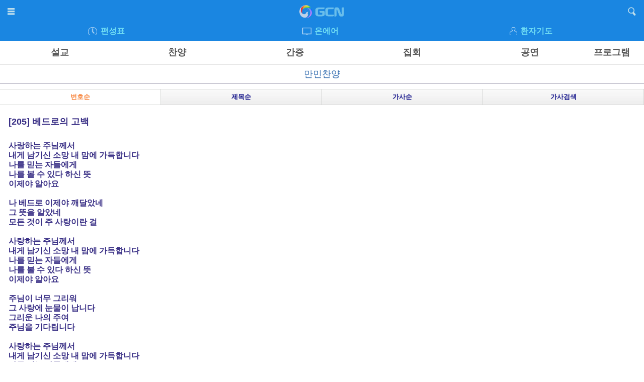

--- FILE ---
content_type: text/html
request_url: http://m.gcntv.org/community/lyrics_view.asp?bbs_num=205&s_menu=A
body_size: 48790
content:

	
<!doctype html>
<html>
<head>
<meta charset="EUC-KR">
<meta name="viewport" content="user-scalable=no, initial-scale=1.0, maximum-scale=1.0, minimum-scale=1.0 , width=device-width" />
<script src="../common/js/jquery-1.11.1.min.js" type="text/javascript"></script>
<script src="../common/js/w.js" type="text/javascript"></script>
<link rel="stylesheet" href="../common/css/common.css" type="text/css" />
<link rel="stylesheet" href="../Common/css/tab.css" type="text/css" />
<script language="javascript" type="text/javascript">

function lyrics_search_d() {

	if (document.frmsearch_d.search_ui_d.value=='')  {
		alert("검색어를 입력해주세요");
		document.frmsearch_d.search_ui_d.focus();
		return false;
	} else {
		document.frmsearch_d.submit();	
	}

}


</script>
</head>
<body>
<div id="container">


<link rel="stylesheet" defer type="text/css" href="../common/css/swiper.css?v=20220914" />


<style>
     .swiper-container-menu {
         width: 100%;
         height: 45px;
         background-color:#fff;
         overflow:hidden;
         margin-left:0px; 
         text-align:center;
     }
     
     .swiper-container-menu a {
     	display:block;height:43px;color:#585858;font-size:18px;font-weight:bold;padding:0px 0 0 0;line-height:44px;
     }

     .swiper-container-menu .swiper-slide:nth-child(6) a {
        width:77px;
     }  
     
     .swiper-container-menu .swiper-slide:nth-child(7) a {
        width:110px;
     }       
      
</style>     

<div id="mtvHeadSub">

	
        <!-- S. head_top -->
        <div class="head_top">
		<div class="head_search">
			<table>
			<tr>
			    <td class="head_left"><a href="#none" class="menu-btn all_menu"><span>all_menu</span></a></td>

			    <td class="head_center"><a href="../main"><img src="../common/img/top_logo.png" width="90" alt="" /></a></td>
			    <td class="head_right"><a href="../search" class="search"><span>search</span></a></td>
			</tr>
			</table>
                </div>
        </div>
        <!-- E. head_top -->

        
        <!-- S. head_direct -->
        <div class="head_direct">
        	
        	<div class="head_direct_in">
        		<ul>
        			<li class="schedule"><a href="../main/schedule.asp">편성표</a></li>
        			<li class="live"><a href="../common/view.asp?content_url=&temp_FileType=LIVE">온에어</a></li>
        			<li class="prayer"><a href="../main/prayer_list.asp">환자기도</a></li>
        		</ul>
        	</div>
        </div>
        <!-- E. head_direct -->


	<!-- S. head_schedule -->
        
	<!-- E. head_schedule -->

        
	<!-- S. head_menu_main -->

        <div class="head_menu_main" style="border-bottom:1px solid #7C7C7E">
        	<div class="head_menu_in">
			<div class="swiper-container-menu">
				<div class="swiper-wrapper">
					<div class="swiper-slide" style="margin:0 -8px 0 -2px;"><a href="../sermon/" onfocus="this.blur()"><span>설교</span></a></div>
					<div class="swiper-slide" style="margin:0 -8px;"><a href="../song/" onfocus="this.blur()"><span>찬양</span></a></div>
					<div class="swiper-slide" style="margin:0 -8px;"><a href="../testimony/" onfocus="this.blur()"><span>간증</span></a></div>
					<div class="swiper-slide" style="margin:0 -8px;"><a href="../meeting/default.asp" onfocus="this.blur()"><span>집회</span></a></div>
					<div class="swiper-slide" style="margin:0 -8px;"><a href="../culture/default.asp" onfocus="this.blur()"><span>공연</span></a></div>
					<div class="swiper-slide" style="margin:0 4px;"><a href="../refinement/default.asp?pg_flag=E" onfocus="this.blur()"><span>프로그램</span></a></div>
					<div class="swiper-slide" style="margin:0 4px;"><a href="../zzim/" onfocus="this.blur()"><span>방송클립</span></a></div>
					<div class="swiper-slide" style="margin:0 0px;"></div>
				</div>
			</div>							
		</div>
	</div>

        <!--div class="head_menu_main">
        	<div>
        		<ul>
	                        <li class="menu1 "><a href="../sermon/" onfocus="this.blur()"><span>설교</span></a></li>
	                        <li class="menu2 on"><a href="../song/" onfocus="this.blur()"><span>찬양</span></a><span class="bar"></span></li>
	                        <li class="menu3 "><a href="../testimony/" onfocus="this.blur()"><span>간증</span></a><span class="bar"></span></li>
				<li class="menu4 "><a href="../refinement/default.asp?pg_flag=E" onfocus="this.blur()"><span>프로그램</span></a></li>
			</ul>
		</div>
	</div-->
	<!-- E. head_menu_main -->
	


	
</div>
						

	<!-- /mtvHeadmain -->




        
        
        
	<div id="mtvHead_navi">

		<script language="javascript">
		<!--
			var f_type = "open";
			
			function mv_sermon()
			{
				if (f_type=='open')
				{
					document.getElementById("div_song_list").style.display="block";
					f_type = "close";
				}
				else
				{
					document.getElementById("div_song_list").style.display="none";
					f_type = "open";
				}
			}
		//-->
		</script>

				
			<ul class="sub_menu" id="head_catDiv">
				<li class="menu1"></li>
				<li class="menu2_big"><a href="#none" onfocus="this.blur()"><span id="lblTxt">만민찬양</span></a></li>
				<li class="menu3"></li>
			</ul>
			
		
        </div>
	
	
	<!--/Program Sub Menu -->
	




<script src="../common/js/swiper.min.js?v=20191004"></script>
<script>

    var swiper_container_menu = new Swiper('.swiper-container-menu', {
		slidesPerView: 5.3,
		centeredSlides: false,
		paginationClickable: true,
		spaceBetween: 0,
		//freeMode: true,
		loop:false
    });

</script>





<!-- Side Menu -->

<link rel="stylesheet" href="../common/css/pushy.css">



<nav class="pushy pushy-left" data-focus="#first-link">

        <div class="pushy-content">
        
                <ul>
        	    <li style="border-bottom:1px solid #6685BF;margin-bottom:10px;">
			<table style="width:100%;">
			<tr>
				<td style="width:108px;font-size:15px;font-weight:bold;">
				<a href="#" style="display:inline-block;"><img src="../common/img/s_w_all.png" width="14" align="left" style="padding:3px 7px 0 3px;"> 전체메뉴</a>
				<a href="#" class="menu-btn" style="display:inline-block;margin-left:38px;">X</a>
				</td>
			</tr>
			</table>
		    </li>
                    <li class="pushy-submenu">
                        <button id="first-link"><img src="../common/img/s1.png" width="17" align="left" style="padding:2px 8px 0 0px;">설교</button>
                        <ul>
                            <li class="pushy-link"><a href="../sermon/search.asp">최신순</a></li>
                            <li class="pushy-link"><a href="../sermon/default_index.asp?CodeNum=9000">설교제목색인</a></li>
                            <li class="pushy-link"><a href="../sermon/default_preacher.asp">설교자별검색</a></li>
                            <li class="pushy-link"><a href="../sermon/search.asp?CodeNum=105">주일대예배</a></li>
                            <li class="pushy-link"><a href="../sermon/search.asp?CodeNum=106">주일저녁예배</a></li>
                            <li class="pushy-link"><a href="../sermon/search.asp?CodeNum=107">금요철야</a></li>
                            <li class="pushy-link"><a href="../sermon/search.asp?CodeNum=108">수요예배</a></li>
                            <li class="pushy-link"><a href="../sermon/default_subject.asp?CodeNum=103">주제설교</a></li>
                            <li class="pushy-link"><a href="../sermon/default_subject.asp?CodeNum=166">강해설교</a></li>
                            <li class="pushy-link"><a href="../sermon/default_dedication.asp">헌신예배</a></li>
                            <li class="pushy-link"><a href="../sermon/default_basis.asp?idx_codenum=7000&CodeNum=103">신앙기초말씀</a></li>
                            <li class="pushy-link"><a href="../sermon/search.asp?CodeNum=176">특별예배</a></li>
                            <li class="pushy-link"><a href="../sermon/search.asp?CodeNum=140">국내부흥성회</a></li>
                            <li class="pushy-link"><a href="../community/typing.asp">오늘의 말씀</a></li>
                            <li class="pushy-link"><a href="../sermon/bbs.asp">칼럼</a></li>
                        </ul>
                    </li>
                    <li class="pushy-submenu">
                        <button><img src="../common/img/s2.png" width="17" align="left" style="padding:2px 8px 0 0px;">찬양</button>
                        <ul>
                            <li class="pushy-link"><a href="../song/vod.asp?CodeNum=1001">특송</a></li>
                            <li class="pushy-link"><a href="../song/vod.asp?CodeNum=1002">성가</a></li>
                            <li class="pushy-link"><a href="../community/lyrics.asp">만민찬양</a></li>
                            <li class="pushy-link"><a href="../song/album.asp">공개앨범</a></li>
                            <li class="pushy-link"><a href="../song/album.asp">내앨범</a></li>
                            <li class="pushy-link"><a href="../song/musicpd.asp">뮤직PD앨범</a></li>
                        </ul>
                    </li>
                    <li class="pushy-submenu">
                        <button><img src="../common/img/s3.png" width="17" align="left" style="padding:2px 8px 0 0px;">간증</button>
                        <ul>
                            <li class="pushy-link"><a href="../program/search.asp?CodeNum=102">만민매거진</a></li>
                            <li class="pushy-link"><a href="../program/search.asp?CodeNum=509">간증클립</a></li>
                            <li class="pushy-link"><a href="../program/search.asp?CodeNum=510">우리의 고백</a></li>
                            <li class="pushy-link"><a href="../muan">기적의 무안단물</a></li>
                            <li class="pushy-link"><a href="../community/testimony.asp?prj_name=testimony">만민의 간증</a></li>
                            <li class="pushy-link"><a href="../program/search.asp?CodeNum=346">오늘의 간증</a></li>
                            <li class="pushy-link"><a href="../program/search.asp?CodeNum=264">우리는 GCN</a></li>
                            <li class="pushy-link"><a href="../program/search.asp?CodeNum=280">근본의 소리</a></li>
                            <li class="pushy-link"><a href="../program/search.asp?CodeNum=255">크리스천 투데이</a></li>
                            <li class="pushy-link"><a href="../program/search.asp?CodeNum=269">권능의 비밀</a></li>
                        </ul>
                    </li>

                    <li class="pushy-submenu">
                        <button><img src="../common/img/s4.png" width="17" align="left" style="padding:0px 8px 0 0px;">집회</button>
                        <ul>
                            <li class="pushy-link"><a href="https://www.youtube.com/playlist?list=PLwIYubF7FZeOOOmKt4ONiUupZACdS5YQ5" target="_blank">해외성회 핫클립</a></li>
                            <li class="pushy-link"><a href="../program/search.asp?CodeNum=232">해외성회실황</a></li>
                            <li class="pushy-link"><a href="../meeting/summer_2022.asp">하계수련회</a></li>
                            <li class="pushy-link"><a href="../program/search.asp?CodeNum=102&GroupNum=410">손수건 집회</a></li>
                        </ul>
                    </li>

                    <li class="pushy-submenu">
                        <button><img src="../common/img/s4.png" width="17" align="left" style="padding:0px 8px 0 0px;">공연</button>
                        <ul>
                            <li class="pushy-link"><a href="../culture/vod_time.asp?CodeNum=301">부활절</a></li>
                            <li class="pushy-link"><a href="../culture/vod_time.asp?CodeNum=303">창립행사</a></li>
                            <li class="pushy-link"><a href="../culture/vod_time.asp?CodeNum=302">성탄행사</a></li>
                        </ul>
                    </li>                    
                    
                    <li class="pushy-submenu">
                        <button><img src="../common/img/s4.png" width="17" align="left" style="padding:0px 8px 0 0px;">프로그램</button>
                        <ul>
                            <li class="pushy-link"><a href="../refinement/default.asp?pg_flag=B">생명의 말씀</a></li>
                            <li class="pushy-link"><a href="../refinement/default.asp?pg_flag=A">TV설교</a></li>
                            <li class="pushy-link"><a href="../refinement/default.asp?pg_flag=E">권능</a></li>
                            <li class="pushy-link"><a href="../refinement/default.asp?pg_flag=D">예능</a></li>
                        </ul>
                    </li>
                    <li class="pushy-submenu">
                        <button><img src="../common/img/s5.png" width="17" align="left" style="padding:1px 8px 0 0px;">커뮤니티</button>
                        <ul>
                            <li class="pushy-link"><a href="../meditation/">내 마음의 묵상</a></li>
                            <li class="pushy-link"><a href="../remind/">리마인드</a></li>
                            <li class="pushy-link"><a href="../program/search.asp?CodeNum=498">마음의 양식</a></li>
                            <li class="pushy-link"><a href="../community/board_image.asp?prj_name=answer_me">알고싶어요</a></li>
                            <li class="pushy-link"><a href="../community/typing.asp">오늘의 말씀</a></li>
                            <li class="pushy-link"><a href="../community/board.asp">공지사항</a></li>
                            <li class="pushy-link"><a href="../gallery/default.asp">포토갤러리</a></li>
                            <li class="pushy-link"><a href="http://www.facebook.com/GCNTV17" target="_blank">페이스북</a></li>
                            <li class="pushy-link"><a href="https://www.youtube.com/channel/UCqGxkgVnPc7arUR7MdCi99g" target="_blank">유튜브</a></li>
                            <li class="pushy-link"><a href="../community/info_add.asp?m_type1=INTERNET&m_type2=B">인터넷TV A/S</a></li>
                        </ul>
                    </li>
                    <li class="pushy-link"><a href="../zzim/"><img src="../common/img/s7.png" width="17" align="left" style="padding:4px 8px 0 0px;">방송클립</a></li>
                    <li class="pushy-link"><a href="../common/view.asp?content_url=&temp_FileType=LIVE"><img src="../common/img/s8.png" width="17" align="left" style="padding:4px 8px 0 0px;">생방송</a></li>
                    <li class="pushy-link"><a href="../community/verse.asp"><img src="../common/img/s8.png" width="17" align="left" style="padding:4px 8px 0 0px;">온라인 성경</a></li>
                    <li class="pushy-link"><a href="../community/typing.asp"><img src="../common/img/s8.png" width="17" align="left" style="padding:4px 8px 0 0px;">오늘의 말씀</a></li>
                    <li class="pushy-link"><a href="../main/prayer_list.asp"><img src="../common/img/s9.png" width="17" align="left" style="padding:4px 8px 0 0px;">환자기도</a></li>
                    <li class="pushy-link"><a href="../main/schedule.asp"><img src="../common/img/s10.png" width="17" align="left" style="padding:4px 8px 0 0px;">편성표</a></li>
                    <li class="pushy-link"><a href="../main/intro.asp"><img src="../common/img/s11.png" width="17" align="left" style="padding:4px 8px 0 0px;">소개</a></li>
                    <li class="pushy-link"><a href="../community/board.asp?prj_name=mobile_guide"><img src="../common/img/s12.png" width="17" align="left" style="padding:4px 8px 0 0px;">사용안내</a></li>
                </ul>        
        
        
        <ul>

        </div>


</nav>



<!-- Site Overlay -->
<div class="site-overlay"></div>
<!-- /Side Menu -->


<script src="../common/js/pushy.js"></script>

<div id="contentsWrap">

    <div id="topListWrap">
    



	<ul class='blank2'></ul>
				
	<div class='tab_ly'>
		<ul>
			<li class="on"><a href="lyrics.asp?s_menu=A"><span>번호순</span></a></li>
			<li ><a href="lyrics.asp?s_menu=B"><span>제목순</span></a></li>
			<li ><a href="lyrics.asp?s_menu=C"><span>가사순</span></a></li>
			<li ><a href="lyrics.asp?s_menu=D"><span>가사검색</span></a></li>       
		</ul>
	</div>
	
	
	

		

		<ul class='List'>
	                <li class="lyrics" style="padding:0px 17px 30px 17px;">
                                
                                <p><span style="font-size:18px;display:block;margin-top:25px;margin-bottom:25px;">[205] 베드로의 고백</span></p>
                                
                                <p class="title"><p>


사랑하는&nbsp;주님께서&nbsp;<br>내게&nbsp;남기신&nbsp;소망&nbsp;내&nbsp;맘에&nbsp;가득합니다<br>나를&nbsp;믿는&nbsp;자들에게<br>나를&nbsp;볼&nbsp;수&nbsp;있다&nbsp;하신&nbsp;뜻<br>이제야&nbsp;알아요<br><br>나&nbsp;베드로&nbsp;이제야&nbsp;깨달았네<br>그&nbsp;뜻을&nbsp;알았네&nbsp;<br>모든&nbsp;것이&nbsp;주&nbsp;사랑이란&nbsp;걸<br><br>사랑하는&nbsp;주님께서&nbsp;<br>내게&nbsp;남기신&nbsp;소망&nbsp;내&nbsp;맘에&nbsp;가득합니다<br>나를&nbsp;믿는&nbsp;자들에게<br>나를&nbsp;볼&nbsp;수&nbsp;있다&nbsp;하신&nbsp;뜻<br>이제야&nbsp;알아요<br><br>주님이&nbsp;너무&nbsp;그리워<br>그&nbsp;사랑에&nbsp;눈물이&nbsp;납니다<br>그리운&nbsp;나의&nbsp;주여<br>주님을&nbsp;기다립니다<br><br>사랑하는&nbsp;주님께서&nbsp;<br>내게&nbsp;남기신&nbsp;소망&nbsp;내&nbsp;맘에&nbsp;가득합니다<br>나를&nbsp;믿는&nbsp;자들에게<br>나를&nbsp;볼&nbsp;수&nbsp;있다&nbsp;하신&nbsp;뜻<br>이제야&nbsp;알아요</p></p>
                                <p class="subtitle"></p>

                         </li>

		</ul>
		
		
	



        <ul class='blank1'></ul> 

	<ul style="height:30px;"></ul>

	<form name="frmsearch_d" action="lyrics_view.asp" method="post">
	<input type="hidden" name="s_menu" value="A">
		
		<fieldset>
			
			<div id="lyricsarea" style="background-color:#CEE7F7;">
			
			    <p class="uid_search_d">
					<input type="text" name="search_ui_d" id="id_search_d" value="" tabindex="1" title="검색어 입력" />
			    </p>
			    <p class="ubtn_search_d">
					<a href="#" id="loginBtn_search_d" tabindex="4" onClick="javascript:lyrics_search_d();"><span>바로가기</span></a>
			    </p>
	
			</div>
	
		</fieldset>

	</form>

    
    </div><!-- topListWrap End -->

</div> <!-- contentsWrap End -->    


<div id="boxes">
	
	<div id="dialog" class="window">


		<div style="width:100%;height:40px;background-color:#12275B;">
			<ul style="width:100%;height:40px;box-sizing:border-box;">
			    <li style="width:80%;display:inline-block;color:#fff;font-size:16px;padding-left:10px;box-sizing:border-box;line-height:40px;">언어선택</li>
			    <li style="width:20%;float:right;color:#fff;text-align:right;box-sizing:border-box;padding-right:10px;line-height:40px;"><a href="#" class="close" style="color:#fff;">x</a></li>
			</ul>
		</div>
		
		
		<div style="clear:both;"></div>

		<div style="height:10px;"></div>
		
		<a href="http://m.gcntv.org" target="_blank">
		<div class="dialog_item">
			<span class="text"><img src="../main/img/mp3_ko.png" height="20"></span>
		</div>
		</a>
				
		<div style="height:10px;"></div>
		
		<a href="http://en.gcntv.org" target="_blank">
		<div class="dialog_item">
			<span class="text"><img src="../main/img/mp3_en.png" height="20"></span>
		</div>
		</a>
		
		<div style="height:10px;"></div>
		
		<a href="http://cn.gcntv.org" target="_blank">
		<div class="dialog_item">
			<span class="text"><img src="../main/img/mp3_cn.png" height="20"></span>
		</div>
		</a>
		
		<div style="height:10px;"></div>
		
		<a href="http://ru.gcntv.org" target="_blank">
		<div class="dialog_item">
			<span class="text"><img src="../main/img/mp3_ru.png" height="20"></span>
		</div>
		</a>
		
		<div style="height:10px;"></div>
		
		<a href="http://sp.gcntv.org" target="_blank">
		<div class="dialog_item">
			<span class="text"><img src="../main/img/mp3_es.png" height="20"></span>
		</div>
		</a>

	
	</div>

	<!-- Mask to cover the whole screen -->
        <div id="mask"></div>
	  
</div>


<!--개인정보취급방침-->
<div id="boxes_private_info">
	<div id="dialog_private_info" class="window">
	
		<div class="dialog_item">
			<div class="box_header">
				<ul>
				    <li>개인정보취급방침</li>
				    <li><a href="#" class="close">x</a></li>
				</ul>
			</div>		
			<div class="box_content">
			'(주)지씨엔방송'은 (이하 '회사'는) 고객님의 개인정보를 중요시하며, "정보통신망 이용촉진 및 정보보호"에 관한 법률을 준수하고 있습니다.<br />
<br />
회사는 개인정보취급방침을 통하여 고객님께서 제공하시는 개인정보가 어떠한 용도와 방식으로 이용되고 있으며, 개인정보보호를 위해 어떠한 조치가 취해지고 있는지 알려드립니다.<br />
<br />
회사는 개인정보취급방침을 개정하는 경우 웹사이트 공지사항(또는 개별공지)을 통하여 공지할 것입니다.<br />
<br />
o 본 방침은  :  2008 년 4 월 25 일 부터 시행됩니다.<br />
<br />
<br />
■ 수집하는 개인정보 항목<br />
<br />
회사는 회원가입, 상담, 서비스 신청 등등을 위해 아래와 같은 개인정보를 수집하고 있습니다.<br />
o 필수항목 : 성명, 아이디, 비밀번호, 이메일 주소, 신앙여부<br />
o 선택항목 : 성별, 주소, 연락처, 생년월일<br />
o 자동수집항목 : IP Address, 서비스 이용기록 등 <br />
o 개인정보 수집방법 : 홈페이지(회원가입) <br />
<br />
<br />
■ 개인정보의 수집 및 이용목적<br />
<br />
회사는 수집한 개인정보를 다음의 목적을 위해 활용합니다.<br />
o 회원 관리 <br />
회원제 서비스 이용에 따른 본인확인, 개인 식별, 불량회원의 부정 이용 방지와 비인가 사용 방지, 가입 의사 확인, 불만처리 등 민원처리, 고지사항 전달 <br />
o 마케팅 및 광고에 활용 <br />
이벤트 등 광고성 정보 전달, 인구통계학적 특성에 따른 서비스 제공 및 광고 게재, 접속 빈도 파악 또는 회원의 서비스 이용에 대한 통계 <br />
<br />
<br />
■ 개인정보의 보유 및 이용기간<br />
<br />
회사는 개인정보 수집 및 이용목적이 달성된 후에는 예외 없이 해당 정보를 지체 없이 파기합니다.<br />
<br />
<br />
■ 개인정보의 파기절차 및 방법<br />
<br />
회사는 원칙적으로 개인정보 수집 및 이용목적이 달성된 후에는 해당 정보를 지체없이 파기합니다. 파기절차 및 방법은 다음과 같습니다.<br />
<br />
o 파기절차<br />
회원님이 회원가입 등을 위해 입력하신 정보는 목적이 달성된 후 별도의 DB로 옮겨져(종이의 경우 별도의 서류함) 내부 방침 및 기타 관련 법령에 의한 정보보호 사유에 따라(보유 및 이용기간 참조) 일정 기간 저장된 후 파기되어집니다.<br />
<br />
별도 DB로 옮겨진 개인정보는 법률에 의한 경우가 아니고서는 보유되어지는 이외의 다른 목적으로 이용되지 않습니다.<br />
<br />
o 파기방법 <br />
- 전자적 파일형태로 저장된 개인정보는 기록을 재생할 수 없는 기술적 방법을 사용하여 삭제합니다. <br />
<br />
<br />
■ 개인정보 제공<br />
<br />
회사는 이용자의 개인정보를 원칙적으로 외부에 제공하지 않습니다. 다만, 아래의 경우에는 예외로 합니다.<br />
- 이용자들이 사전에 동의한 경우<br />
- 법령의 규정에 의거하거나, 수사 목적으로 법령에 정해진 절차와 방법에 따라 수사기관의 요구가 있는 경우<br />
<br />
<br />
■ 수집한 개인정보의 위탁<br />
<br />
회사는 고객님의 동의없이 고객님의 정보를 외부 업체에 위탁하지 않습니다. 향후 그러한 필요가 생길 경우, 위탁 대상자와 위탁 업무 내용에 대해 고객님에게 통지하고 필요한 경우 사전 동의를 받도록 하겠습니다.<br />
<br />
<br />
■ 이용자 및 법정대리인의 권리와 그 행사방법<br />
<br />
이용자 및 법정 대리인은 언제든지 등록되어 있는 자신 혹은 당해 만 14세 미만 아동의 개인정보를 조회하거나 수정할 수 있으며 가입해지를 요청할 수도 있습니다.<br />
이용자 혹은 만 14세 미만 아동의 개인정보 조회, 수정을 위해서는 ‘개인정보변경’(또는 ‘회원정보수정’ 등)을 가입해지(동의철회)를 위해서는 “회원탈퇴”를 클릭하여 본인 확인 절차를 거치신 후 직접 열람, 정정 또는 탈퇴가 가능합니다.<br />
혹은 개인정보관리책임자에게 서면, 전화 또는 이메일로 연락하시면 지체없이 조치하겠습니다.<br />
귀하가 개인정보의 오류에 대한 정정을 요청하신 경우에는 정정을 완료하기 전까지 당해 개인정보를 이용 또는 제공하지 않습니다. 또한 잘못된 개인정보를 제3자에게 이미 제공한 경우에는 정정 처리결과를 제3자에게 지체없이 통지하여 정정이 이루어지도록 하겠습니다.<br />
회사는 이용자 혹은 법정 대리인의 요청에 의해 해지 또는 삭제된 개인정보는 “회사가 수집하는 개인정보의 보유 및 이용기간”에 명시된 바에 따라 처리하고 그 외의 용도로 열람 또는 이용할 수 없도록 처리하고 있습니다.<br />
<br />
<br />
■ 개인정보 자동수집 장치의 설치, 운영 및 그 거부에 관한 사항<br />
<br />
회사는 귀하의 정보를 수시로 저장하고 찾아내는 ‘쿠키(cookie)’ 등을 운용합니다. 쿠키란 회사의 웹사이트를 운영하는데 이용되는 서버가 귀하의 브라우저에 보내는 아주 작은 텍스트 파일로서 귀하의 컴퓨터 하드디스크에 저장됩니다. 회사은(는) 다음과 같은 목적을 위해 쿠키를 사용합니다.<br />
<br />
▶ 쿠키 등 사용 목적<br />
 - 회원과 비회원의 접속 빈도나 방문 시간 등을 분석, 이용자의 취향과 관심분야를 파악 및 자취 추적, 각종 이벤트 참여 정도 및 방문 회수 파악 등을 통한 타겟 마케팅 및 개인 맞춤 서비스 제공<br />
<br />
  귀하는 쿠키 설치에 대한 선택권을 가지고 있습니다. 따라서, 귀하는 웹브라우저에서 옵션을 설정함으로써 모든 쿠키를 허용하거나, 쿠키가 저장될 때마다 확인을 거치거나, 아니면 모든 쿠키의 저장을 거부할 수도 있습니다. <br />
<br />
▶ 쿠키 설정 거부 방법<br />
예: 쿠키 설정을 거부하는 방법으로는 회원님이 사용하시는 웹 브라우저의 옵션을 선택함으로써 모든 쿠키를 허용하거나 쿠키를 저장할 때마다 확인을 거치거나, 모든 쿠키의 저장을 거부할 수 있습니다. <br />
<br />
설정방법 예(인터넷 익스플로어의 경우)<br />
: 웹 브라우저 상단의 도구 > 인터넷 옵션 > 개인정보<br />
<br />
단, 귀하께서 쿠키 설치를 거부하였을 경우 서비스 제공에 어려움이 있을 수 있습니다.<br />
<br />
<br />
■ 개인정보에 관한 민원서비스<br />
<br />
회사는 고객의 개인정보를 보호하고 개인정보와 관련한 불만을 처리하기 위하여 아래와 같이 관련 부서 및 개인정보관리책임자를 지정하고 있습니다..<br />
<br />
고객서비스담당 부서 : 웹서비스팀<br />
전화번호 : 824-7107<br />
이메일 : webmaster@gcntv.org<br />
<br />
개인정보관리책임자 성명 : 이종우<br />
전화번호 : 824-7107<br />
이메일 : justinrhee@gmail.com<br />
<br />
귀하께서는 회사의 서비스를 이용하시며 발생하는 모든 개인정보보호 관련 민원을 개인정보관리책임자 혹은 담당부서로 신고하실 수 있습니다. 회사는 이용자들의 신고사항에 대해 신속하게 충분한 답변을 드릴 것입니다.<br />
<br />
기타 개인정보침해에 대한 신고나 상담이 필요하신 경우에는 아래 기관에 문의하시기 바랍니다.<br />
1.개인분쟁조정위원회 (www.1336.or.kr/1336)<br />
2.정보보호마크인증위원회 (www.eprivacy.or.kr/02-580-0533~4)<br />
3.대검찰청 인터넷범죄수사센터 (http://icic.sppo.go.kr/02-3480-3600)<br />
4.경찰청 사이버테러대응센터 (www.ctrc.go.kr/02-392-0330)<br />
<br />

		        </div>
	        </div>
        </div>
	<!-- Mask to cover the whole screen -->
        <div id="mask"></div>                
</div>


<!--회원약관-->
<div id="boxes_member_info">
	<div id="dialog_member_info" class="window">
	
		<div class="dialog_item">
			<div class="box_header">
				<ul>
				    <li>회원약관</li>
				    <li><a href="#" class="close">x</a></li>
				</ul>
			</div>		
			<div class="box_content">
			제 1 조 (목적) <br />
<br />
제 1 장 총 칙 <br />
<br />
제 1 조 (목적) <br />
이 약관은 (주)지씨엔방송이 운영하는 인터넷 사이트인 www.gcntv.org(이하 "사이트"라 함)에서 제공하는 인터넷 관련 서비스(이하 "서비스"라 한다)를 이용함에 있어 사이트와 이용자의 권리와 의무 및 책임사항을 규정함을 목적으로 합니다. <br />
<br />
<br />
제 2 조 (약관의 명시와 개정) <br />
1) "사이트"는 약관의규제등에관한법률, 전자거래기본법, 전자서명법, 정보 통신망이용 촉진등에관한법률, 방문판매등에관한법률, 소비자보호법 등 관련법을 위배하지 않는 범위에서 이 약관을 개정할 수 있습니다. <br />
2) "사이트"가 약관을 개정할 경우에는 적용일자 및 개정사유를 명시하여 현행약관과 함께 사이트의 초기화면에 그 적용일자 7일이전부터 적용일자 전일까지 공지합니다. <br />
3) "사이트"가 약관을 개정할 경우에는 그 개정약관은 그 적용일자 이후에 체결 되는 계약에만 적용되고 그 이전에 이미 체결된 계약에 대해서는 개정전의 약관조항이 그대로 적용됩니다. 단, 이미 계약을 체결한 이용자가 개정약관 조항의 적용을 받기를 원하는 뜻을 개정약관의 공지기간내에 "사이트"에 송신하여 "사이트"의 동의를 받은 경우에는 개정약관 조항이 적용됩니다. <br />
4) 이 약관에서 정하지 아니한 사항과 이 약관의 해석에 관하여는 정부가 제정한 관계법령 및 관례에 따릅니다. <br />
<br />
<br />
제 3 조 (용어의 정의)  <br />
이 약관에서 사용하는 주요한 용어의 정의는 다음과 같습니다. <br />
<br />
1) "사이트" 란 회사가 인터넷 (관련)서비스를 이용자에게 제공하기 위하여컴퓨터등 정보통신설비를 이용하여 구축한 www.gcntv.org 홈페이지를 말합니다.<br />
2) 이용자 : "사이트"에 접속하여 이 약관에 따라 (주)지씨엔방송이 제공하는 서비스를 받는 기본회원과 비회원을 말합니다. <br />
3) 기본회원 : (주)만민TV에 개인정보를 제공하여 회원등록을 한 자로서, (주)지씨엔방송의 정보를 지속적으로 제공받으며, (주)지씨엔방송이 제공하는 서비스를 계속적으로 이용할 수 있는 자를 말합니다. <br />
4) 비회원 : 회원에 가입하지 않고 (주)지씨엔방송이 제공하는 각종 서비스를 이용하는 자를 말합니다. <br />
5) 위에서 정하는 것 외의 용어의 정의는 관계법령 및 (주)지씨엔방송이 정하는 바에 의합니다. <br />
<br />
<br />
제 2 장 서비스 이용 계약 체결 <br />
<br />
제 4 조 (이용계약의 성립) <br />
1) 회원가입페이지에서 "회원약관에 동의하며 회원가입을 신청한다"는 물음에 "동의"버튼을 누르면 약관에 동의하는 것으로 인정합니다.<br />
<br />
제 5 조 (이용신청) <br />
1) "사이트"에서 제공하는 온라인 양식에서 요구하는 사항을 기록하여 신청합니다.<br />
2) 온라인 양식에 기재하는 모든 데이타는 실제 데이타로 간주하며 허위로 기재하거나 입력을 누락한 경우에는 법적인 보호를 받을 수 없으며,정상적인 서비스를 받지 못할 수 도 있습니다.<br />
3) 이용신청자가 미성년자인 경우에는 부모의 전화 또는 서면 등의 동의를 받아 이용계약을 신청할 수 있습니다.<br />
<br />
    <br />
제 6 조  (이용신청의 승낙) <br />
1) (주)지씨엔방송은 제 6 조에 따른 이용신청에 대하여 특별한 사정이 없는 한 접수 순서대로 이용신청을 승낙합니다. <br />
2) (주)지씨엔방송은 다음 각호에 해당하는 경우 이용신청에 대한 승낙을 제한할 수 있고, 그 사유가 해소될 때까지 승낙을 유보할 수 있습니다. <br />
  가. 기술적인 문제가 발생한 경우<br />
  나. 장비에 여유가 없는 경우<br />
  다.  (주)지씨엔방송 사정상 이용승낙이 곤란한 경우<br />
3) (주)지씨엔방송은 다음 각 호에 해당하는 사항을 인지하는 경우 이용계약 신청을 승낙하지 아니할 수 있다. <br />
  가. 실명을 사용하지 않는 경우 <br />
  나. 타인의 명의를 사용하여 신청한 경우<br />
  다. 사회의 질서를 저해할 목적으로 서비스 이용신청을 한 경우<br />
  라. 기재내용을 허위로 기재한 경우<br />
  마. 기타 (주)지씨엔방송이 정한 이용신청요건 및 사항에 미치지 못할 경우<br />
4) 제 2 항 또는 제 3 항에 의하여 이용신청의 승낙을 유보하거나 승낙하지 아니하는 경우, (주)지씨엔방송은 이를 이용신청자에게 알려야 합니다. 다만, (주)지씨엔방송의 귀책사유  없이 이용신청자에게 통보할 수 없는 경우는 예외로 합니다. <br />
<br />
제 7 조 (계약 사항의 변경) <br />
1) 회원은 (주)지씨엔방송이 제공한 회원정보관리를 통해 언제든지 본인의 개인정보를 열람하고 수정할 수 있습니다. <br />
2) 회원은 이용신청 시 기재한 사항이 변경되었을 경우 온라인으로 이를 수정해야 하며, 회원정보의 미변경으로 인하여 발생되는 문제에 대한 책임은 회원에게 있습니다. <br />
<br />
제 8 조 (개인정보의 보호) <br />
1) (주)지씨엔방송은 회원의 개인정보를 보호하고 존중합니다. <br />
2) (주)지씨엔방송은 이용자의 정보수집 시 서비스 제공에 필요한 최소한의 정보를 수집합니다. 다음 사항을 필수사항으로 하며 그외 사항은 선택사항으로 합니다. <br />
  가. 성 명 <br />
  나. 전자우편<br />
  다. 신앙여부 <br />
  라. ID <br />
  마. 비밀번호<br />
3) (주)지씨엔방송은 통신비밀보호법, 전기통신사업법, 정보통신망 이용촉진 등에 관한 법률 등 정보통신 서비스 제공자가 준수하여야 할 관련법규를 바탕으로 (주)지씨엔방송은 회원이 서비스를 이용함에 있어서 온라인 상에서 (주)지씨엔방송에게 제공한 개인정보가 보호받을 수 있도록 최선을 다하고 있습니다<br />
4) (주)지씨엔방송은 이용신청 시 회원이 제공하는 정보, 커뮤니티 활동, 각종 이벤트 참가를 위하여 회원이 제공하는 정보, 기타 서비스 이용과정에서 수집되는 정보 등을 통하여 회원에 관한 정보를 수집하며, 회원의 개인정보는 본 이용계약의 이행과 본 이용계약 상의 서비스 제공을 목적으로 사용됩니다. <br />
5) (주)지씨엔방송은 서비스 제공과 관련하여 취득한 회원의 신상정보를 본인의 승낙없이 제3자에게 누설 또는 배포할 수 없으며 상업적 목적으로 사용할 수 없습니다. 다만, 다음의 경우에는 예외로 합니다. <br />
  가. 정보통신 서비스의 제공에 따른 요금 정산을 위하여 필요한 경우 <br />
  나. 쇼핑중개로 인하여 (사이버)쇼핑몰과 배송업체에게 배송에 필요한 최소한의 이용자의 정보(성명, 주소, 전화번호)를 알려주는 경우<br />
  다. 통계작성, 학술연구 또는 시장조사를 위하여 필요한 경우로서 특정 개인을 식별할 수 없는 형태로 제공하는 경우 <br />
  라. (주)지씨엔방송이 회원들의 유익을 극대화하기 위하여 제휴한 업체에 회원 정보를 제공하는 경우. 단, (주)지씨엔방송이 사전에 제휴업체, 제공목적, 제공할 정보 등을 공지하고 회원의 동의를 얻어야 합니다. <br />
  마. 관계법령에 의하여 수사상 목적으로 정해진 절차와 방법에 따라 관계기관의 요구가 있는 경우 <br />
  바. 정보통신윤리위원회의 요청이 있는 경우<br />
6) (주)지씨엔방송이 이용자의 동의를 받아야 하는 경우에는 개인정보관리 책임자의 신원(소속, 성명 및 전화번호 기타 연락처), 정보의 수집목적 및 이용목적, 제3자에 대한 정보제공 관련사항(제공받는자, 제공목적 및 제공할 정보의 내용)등 정보통신망 이용촉진 등에 관한 법률 제15조 제3항이 규정한 사항을 미리 명시하거나 고지해야 하며 이용자는 언제든지 이 동의를 철회할 수 있습니다. <br />
7) 이용자는 언제든지 (주)지씨엔방송이 가지고 있는 자신의 개인정보에 대해 열람 및 오류정정을 요구할 수 있으며 (주)지씨엔방송이 이에 대해 지체 없이 필요한 조치를 취할 의무를 집니다. <br />
8) (주)지씨엔방송은 개인정보 보호를 위하여 관리자를 한정하여 그 수를 최소화하며 이용자의 개인정보의 분실, 도난, 유출, 변조 등으로 인한 이용자의 손해에 대하여 모든 책임을 집니다. <br />
9) 개인화 서비스 등 특정 서비스의 목적상 개인정보를 공개할 필요가 있는 경우 사용자는 개인정보 공개/비공개를 선택할 수 있으며 이와 같은 절차로 공개된 개인정보에 의한 사용자 피해에 대하여 (주)지씨엔방송은 책임을 지지 않습니다. <br />
10) (주)지씨엔방송은 서비스를 통해 회원의 컴퓨터에 쿠키를 전송할 수 있습니다. 회원은 쿠키 수신을 거부하거나 쿠키 수신에 대해 경고하도록 브라우저 설정을 변경할 수 있습니다. <br />
<br />
        <br />
제 3 장 계약 당사자의 의무 <br />
<br />
제 9 조 ((주)지씨엔방송의 의무) <br />
1) (주)지씨엔방송은 법령과 이 약관이 금지하거나 공서 양속에 반하는 행위를 하지 않으며 이 약관이 정하는 바에 따라 지속적이고, 안정적으로 서비스를 제공하는 데 최선을 다하여야 합니다. 다만, (주)지씨엔방송의 업무상이나 기술상의 이유로 서비스가 일시 중지되거나 운영상의 목적으로 (주)지씨엔방송이 정한 기간에는 서비스가 일시 중지될 수 있습니다. 이런 경우 (주)지씨엔방송이 사전 또는 사후 이를 공지해야 합니다. <br />
2) (주)지씨엔방송은 회원으로부터 소정의 절차에 의해 제기되는 의견이나 불만이 정당하다고 인정할 경우에는 적절한 절차를 거쳐 처리하여야 합니다. 처리시 일정기간이 소요될 경우 회원에게 그 사유와 처리 일정을 알려주어야 합니다. <br />
3) (주)지씨엔방송은 이용계약의 체결, 계약사항의 변경 및 해지 등 이용고객과의 계약관련 절차 및 내용 등에 있어 이용고객에게 편의를 제공하도록 노력합니다. <br />
4) (주)지씨엔방송은 이용자가 원하지 않는 영리목적의 광고성 전자우편을 발송하지 않습니다. 단, 이용자가 원하는 경우에는 그러하지 아니합니다. <br />
5) (주)지씨엔방송은 이용자가 서비스를 이용함에 있어 (주)지씨엔방송의 고의 또는 중대한 과실로 인하여 입은 손해를 배상할 책임을 부담합니다. <br />
<br />
제 10 조 (이용자의 의무) <br />
이용자는 다음 각호에 해당되는 행위를 하여서는 안됩니다. 다음 각호에 해당되는 행위가 발견되면 (주)지씨엔방송의 해당자의 회원자격을 정지 혹은 박탈시킬 수 있습니다. <br />
1) 신청 또는 변경 시 허위 내용의 등록 <br />
2) 사이트에 게시된 정보의 변경 <br />
3) (주)지씨엔방송이 정한 정보 이외의 정보(컴퓨터 프로그램 등)의 송신 또는 게시 <br />
4) (주)지씨엔방송과 기타 제3자의 저작권 등 지적재산권에 대한 침해<br />
5) (주)지씨엔방송과 기타 제3자의 명예를 손상시키거나 모욕하는 행위, 업무를 방해하는 행위 <br />
6) 외설 또는 폭력적인 메시지/화상/음성 기타 공서 양속에 반하는 정보를 사이트에 공개 또는 게시, 링크하는 행위 <br />
7) 다른 회원의 ID를 사용하는 행위 <br />
8) (주)지씨엔방송에서 제공하는 서비스를 통해서 얻은 정보를 (주)지씨엔방송의 승인없이 무단으로 복제, 변경, 번역, 출판, 방송 등의 방법으로 사용하거나 이를 타인에게 유포하는 행위 <br />
9) (주)지씨엔방송 직원, 운영자 등을 포함한 타인을 사칭하는 행위 <br />
10) 스토킹(stalking) 등 다른 이용자를 괴롭히는 행위 <br />
11) 해킹 또는 컴퓨터 바이러스를 유포하는 행위, (주)지씨엔방송의 승인을 받지 아니한 광고 판촉물(정크메일, 스팸, 행운의 편지, 피라미드 조직홍보 등 포함)을 전자메일 또는 기타의 방법으로 전송하거나 게재하는 행위 <br />
12) 다른 이용자의 개인정보를 수집하거나 저장하는 행위 <br />
13) 기타 관계 법령에 위배되는 행위 <br />
<br />
제 11 조 (회원의 ID 및 비밀번호에 대한 의무) <br />
1) ID와 비밀번호에 관한 관리책임은 회원에게 있습니다. <br />
2) 회원은 자신의 ID 및 비밀번호를 제3자에게 이용하게 해서는 안됩니다. <br />
3) 회원이 자신의 ID 및 비밀번호를 도난당하거나 제3자가 사용하고 있음을 인지한 경우에는 바로 (주)지씨엔방송에 통보하고 (주)지씨엔방송의 안내가 있는 경우에는 그에 따라야 합니다. <br />
4) ID는 주민등록상의 본인실명으로 발급하는 것을 원칙으로 합니다. (단 법인의 경우에는 그러하지 아니합니다.)<br />
5) ID는 공유 또는 양도할 수 없습니다. 회원이 (주)지씨엔방송과 사전협의 없이 ID를 공유, 양도하는 경우 (주)지씨엔방송의 해당 ID를 중지할 수 있습니다. 단, (주)지씨엔방송과 회원이 별도조건에 따라 약정하는 경우는 그러하지 아니합니다. <br />
<br />
제 12 조 (회원가입) <br />
이용자는 (주)지씨엔방송이 정한 가입 양식에 따라 회원정보를 기입한 후 이 약관에 동의한다는 의사표시를 함으로서 회원가입을 신청합니다. (주)지씨엔방송의 회원으로 가입할 것을 신청한 이용자 중 다음 각 호에 해당하지 않는 한 회원등록을 허락합니다. <br />
1) 가입 신청자가 이 약관 제13조, 제16조에 의하여 이전에 회원자격을 상실한 적이 있는 경우, 회원자격 상실후 3년이 경과한 자로서 (주)지씨엔방송의 회원 재가입 승낙을 얻은 경우에는 예외로 한다.<br />
2) 등록 내용에 허위, 기재누락, 오기가 있는 경우 <br />
3) 기타 회원으로 등록하는 것이 (주)지씨엔방송의 기술상 현저히 지장이 있다고 판단되는 경우 <br />
4) 회원가입 계약의 성립시기는 (주)지씨엔방송으로 부터의 승낙이 회원에게 도달한 시점으로 합니다. <br />
5) 회원은 등록사항에 변경이 있는 경우, 즉시 전자우편이나 기타 방법으로 (주)지씨엔방송에 그 변경사항을 알려야 합니다. <br />
<br />
제 13 조 (회원 탈퇴 및 자격 상실 등) <br />
회원은 "사이트"에 언제든지 이메일 혹은 회원정보수정 링크를 통해서 탈퇴를 요청할 수 있으며 "사이트"는 즉시 회원탈퇴를 처리합니다. 회원이 다음 각호의 사유에 해당하는 경우, "사이트"는 회원자격을 제한 및 정지시킬 수 있습니다.<br />
1) 가입 신청시에 허위 내용을 등록한 경우 <br />
2) 다른 사람의 "사이트" 이용을 방해하거나 그 정보를 도용하는 등 사이트운영 질서를 위협하는 경우 <br />
3) "사이트"를 이용하여 법령과 이 약관이 금지하거나 공서양속에 반하는 행위를 하는 경우 <br />
4) "사이트"가 회원 자격을 제한·정지 시킨후, 동일한 행위가 2회이상 반복 되거나 30일이내에 그 사유가 시정되지 아니하는 경우 <br />
5) 타인의 ID와 비밀번호를 무단으로 도용한 경우<br />
6) "사이트"내에서 컴퓨터 바이러스 프로그램을 유포하는 경우<br />
7) "사이트" 및 회원, 제3자의 지적재산권을 침해하고 시정을 거부하는 경우<br />
8) "사이트"가 회원자격을 상실시키는 경우에는 회원등록을 말소합니다.이 경우 회원에게 이를 통지하고, 회원등록 말소전에 소명할 기회를 부여합니다.  <br />
<br />
제 14 조 (회원에 대한 통지) <br />
1) (주)지씨엔방송이 회원에 대한 통지를 하는 경우, 회원이 (주)지씨엔방송에 제출한 전자우편 주소로 할 수 있습니다. <br />
2) (주)지씨엔방송은 불특정다수 회원에 대한 통지의 경우 1주일 이상 "사이트" 내의 게시판에 게시 및 기타 공지방법 개별 통지에 갈음할 수 있습니다. <br />
<br />
제 15 조 (서비스 이용신청의 유보 및 거부) <br />
1) 다음 각호에 해당하는 경우 서비스 이용신청을 유보할 수 있습니다. <br />
  가. 기술적인 문제가 발생한 경우 <br />
  나. 장비에 여유가 없는 경우 <br />
  다. (주)지씨엔방송 사정상 이용승낙이 곤란한 경우 <br />
2) 다음 각호에 해당하는 경우 서비스 이용신청을 거부할 수 있습니다. <br />
  가. 실명을 사용하지 않는 경우 <br />
  나. 타인의 명의를 사용하여 신청한 경우 <br />
  다. 사회의 질서를 저해할 목적으로 서비스 이용신청을 한 경우 <br />
  라. 기재내용을 허위로 기재한 경우 <br />
  마. 기타 (주)지씨엔방송이 정한 이용신청요건 및 사항에 미치지 못할 경우 <br />
<br />
제 16 조 (서비스 이용시간) <br />
1) (주)지씨엔방송의 업무상 혹은 기술상 특별한 이유가 없는 한 (주)지씨엔방송에서 제공하는 서비스는 지속적으로 이용할 수 있습니다. <br />
2) (주)지씨엔방송이 정한 정기점검 혹은 임시점검시간에는 이용할 수 없습니다. <br />
3) 서비스의 종류에 따라서 지속적으로 제공할 수 없는 경우가 있으며 이는 (주)지씨엔방송이 정합니다. <br />
<br />
제 17 조 (서비스의 중지) <br />
1) (주)지씨엔방송이 특정 어려움으로 인하여 일시적으로 서비스를 중지해야 할 경우, 서비스 중지 1주일 전에 고지하여야 합니다. 이 기간동안 이용자가 고지내용을 인지 하지 못한데 대하여 (주)지씨엔방송은 책임을 지지 않습니다. <br />
2) 매우 급박한 사정이 있을 경우 사전고지 기간은 줄어들거나 생략될 수 있습니다. 서비스 중지에 의하여 본 "사이트" 내에 보관되거나 전송된 메시지 및 기타 통신 메시지 등의 내용이 보관되지 못하였거나 삭제된 경우, 전송되지 못한 경우 및 기타 통신 데이터의 손실이 있을 경우에 대하여도 (주)지씨엔방송은 책임을 지지 않습니다. <br />
3) (주)지씨엔방송의 사정으로 서비스를 영구 중단해야 할 경우 1)항과 2)항을 준용합니다. 단, 이 경우 사전 고지기간은 1개월로 합니다. <br />
<br />
제 18 조 (서비스의 중단) <br />
1) (주)지씨엔방송은 컴퓨터 등 정보통신설비의 보수점검, 교체 및 고장, 통신의 두절 등의 사유가 발생한 경우에는 서비스의 제공을 일시적으로 중단할 수 있고, 새로운 서비스로의 교체, 기타 (주)지씨엔방송이 적절하다고 판단하는 사유에 의하여 현재 제공되는 서비스를 완전히 중단할 수 있습니다. <br />
2) 서비스 중단의 경우에 (주)지씨엔방송은 (주)지씨엔방송이 규정한 통지원칙에 따라 이용자에게 사전통지합니다. 단, (주)지씨엔방송이 통제할 수 없는 사유로 인한 서비스의 중단(시스템 관리자의 고의나 과실이 없는 디스크 장애, 시스템 다운 등)으로 인하여 사전 통지가 불가능한 경우에는 그러하지 아니합니다. <br />
<br />
<br />
제 19 조 (수신확인통지) <br />
(주)지씨엔방송은 이용자의 회원가입 신청이 있는 경우 이용자에게 수신확인 통지를 회원 가입시 입력란을 통해서 합니다. <br />
<br />
제 20 조 (이용자의 게시물) <br />
(주)지씨엔방송은 이용자가 게시한 내용물에 대해서 다음 각호에 해당하는 경우에 사전 통보 없이 삭제할 수 있습니다.<br />
1) 타인이나 특정종교 등에 대한 인신공격성 발언, 저속한 표현 등을 사용한 경우<br />
2) (주)지씨엔방송이 제시한 게시기간을 초과하는 경우 <br />
3) 음란한 자료 혹은 음란사이트 관련 링크를 올리는 경우 <br />
4) (주)지씨엔방송을 포함한 타인의 저작권을 침해한 게시물의 경우 <br />
5) 공서양속을 저해하거나 관계법령에 위반되는 경우 <br />
   <br />
제 21 조 (저작권의 귀속 및 이용제한) <br />
1) (주)지씨엔방송이 작성한 저작물에 대한 저작권 기타 지적재산권은 (주)지씨엔방송에 귀속합니다. 이용자는 (주)지씨엔방송이 제공하는 서비스를 이용함으로써 얻은 정보를 (주)지씨엔방송의 사전 승낙없이 복제, 송신, 출판, 배포, 방송 기타 방법에 의하여 영리목적으로 이용하거나 제3자에게 이용하게 하여서는 안됩니다.<br />
2) 게시물(이용자가 (주)지씨엔방송에 업로딩한 글, 영상, 소리 등)에 대한 권리와 책임은 게시자에게 있습니다. (주)지씨엔방송은 게시자의 동의없이 게시물을 영리적 목적으로 사용하지 않습니다. <br />
<br />
제 4 장  기 타 <br />
<br />
제 22 조 (분쟁해결) <br />
1) "사이트"는 이용자가 제기하는 정당한 의견이나 불만을 반영하고 그 피해를 적극적으로 처리합니다.<br />
2) "사이트"는 이용자로부터 제출되는 불만사항 및 의견은 우선적으로 그 사항을 처리합니다. 다만, 신속한 처리가 곤란한 경우에는 이용자에게 그 사유와 처리일정을 즉시 통보합니다.  <br />
<br />
 제 23 조 (면책조항) <br />
1) 천재지변 등 불가항력에 의한 서비스 중단 및 이용자가 올린 데이타의 유실혹은 손상시 "사이트"는  책임이 면제됩니다<br />
2) "사이트"는 이용자가 게재한 정보의 사실여부, 정확도 등 내용에 대해서는 책임이 면제됩니다.<br />
3) 서비스 이용과 관련하여 이용자에게 발생한 손해 중 이용자의 고의, 과실에 의한 손해에 대하여 책임이 면제 됩니다.<br />
4) "사이트"는 회원이 서비스를 이용하여 기대하는 수익을 상실한 것에 대하여 책임을 지지 않으며 그밖에 서비스를 통하여 얻은 자료로 인한 손해에 관하여 책임이 면제됩니다.<br />
<br />
제 24 조 (재판권 및 준거법) <br />
1) (주)지씨엔방송과 이용자 간에 발생한 전자거래 분쟁에 관한 소송은 (주)지씨엔방송 소재지 관할법원에 제기합니다. <br />
2) (주)지씨엔방송과 이용자 간에 제기된 전자거래 소송에는 한국법을 적용합니다. <br />
<br />
<br />
[ 부  칙 ] <br />
이 약관은 2005년 10월 7일부터 시행합니다. <br />
<br />
수집하는 개인정보의 항목<br />
<br />
<br />
o 필수항목 : 성명, 아이디, 비밀번호, 이메일 주소, 신앙여부<br />
<br />
o 선택항목 : 성별, 주소, 연락처, 생년월일<br />
<br />
o 자동수집항목 : IP Address, 서비스 이용기록 등 <br />
<br />
<br />
개인정보의 수집 및 이용 목적<br />
<br />
<br />
1. 회원 관리 <br />
<br />
회원제 서비스 이용에 따른 본인확인, 개인 식별, 불량회원의 부정 이용 방지와 비인가 사용 방지, 가입 의사 확인, 불만처리 등 민원처리, 고지사항 전달 <br />
<br />
2. 마케팅 및 광고에 활용 <br />
<br />
이벤트 등 광고성 정보 전달, 인구통계학적 특성에 따른 서비스 제공 및 광고 게재, 접속 빈도 파악 또는 회원의 서비스 이용에 대한 통계<br />
<br />
개인정보의 보유 및 이용기간<br />
<br />
<br />
회사는 원칙적으로 개인정보 수집 및 이용목적이 달성된 후에는 해당 정보를 지체 없이 파기합니다. <br />

		        </div>
	        </div>
        </div>
	<!-- Mask to cover the whole screen -->
        <div id="mask"></div>
</div>


<style> 
.gotop {position:fixed; _position:absolute; right:8px; top:89%; width:35px; height:43px; z-index:6;  
	/* firefox's individual border radius properties */ 
   	-moz-border-radius:0px;  
	/* webkit's individual border radius properties */ 
   	-webkit-border-radius:0px; 
   	border-radius:0px; 
} 

.gotop div {z-index:7; 
	display:none; 
	position:relative; 
	width:35px; height:43px; 
	background:url("../common/img/btn_top.png") no-repeat; 
	cursor:pointer;
	background-size: contain;
	opacity:0.75;filter:alpha(opacity:75);
} 
</style> 

<script> 

$(function(){ 
   
   /*스크롤 탑*/ 
   //$("div.gotop").fadeOut("fast"); 
   $("div.gotop").hide(); 

   $(window).scroll(function(){ 
         setTimeout(scroll_top, 500);//화살표가 반응하여 생기는 시간 
   }); 


   $(".gotop").hover(function(){ 
         //$(this).css("background-color","#307ad5"); 
   }, function(){ 
         //$(this).css("background-color","#999"); 
         scroll_top();
   }) 


   $("#gotop").click(function(){ 
         $("html, body").animate({ scrollTop: 0 }, 400);//화살표 클릭시 화면 스크롤 속도 
         return false; 
   }); 

}) 


/*스크롤 탑*/ 
function scroll_top(){ 
   
   $(".gotop div").show(); 
      
   if($(window).scrollTop()<=1) { 
         $("#gotop").fadeOut("fast");
   } else { 
         $("#gotop").fadeIn("fast"); 
   } 

} 

</script> 




<div id="mtvFoot_main">

        <div class="container_etc">
		<div class="etc_inner">
			<ul>
				<li style="padding-left:27px;padding-top:0px;"><a href="../gcnhd"><img src="../common/img/ico_ktgenietv.png" height="27"></a></li>
				<li style="padding-left:95px;"><a href="http://www.facebook.com/gcntv17" target="_blank"><img src="../common/img/ico_facebook.png" height="20"></li>
				<li style="padding-left:17px;"><a href="https://www.youtube.com/channel/UCqGxkgVnPc7arUR7MdCi99g" target="_blank"><img src="../common/img/ico_youtube.png" height="20"></li>
			</ul>
		</div>
	</div>
	<!-- /container_etc -->

	

	
	<div class="btm_bg">

		<ul class="btm_btn">
			
			
			<li class="btm_img"><a href="../member/login.asp" class="intro">로그인</a></li>
			
			<li class="btm_img"><a href="http://www.gcntv.org/ko/" class="board">PC버전</a></li>
			<li class="btm_img">
				
					<a href="https://play.google.com/store/apps/details?id=com.js.gcntvapp" target="_blank" class="app_inner">
				
				
				APP설치</a>
				
				<!--a href="../community/board_view.asp?no=12&curRef=12&curStep=0&curLevel=0&prj_name=mobile_guide" class="gcn">APP설치</a-->			
			</li>
			<li class="btm_img language" style="width:"><a href="#dialog" name="modal" class="dialog">언어선택</a></li>
			
		</ul>

		<ul class="btm_btn_intro">
						
			<li class="btm_img2 btm1"><a href="../main/intro.asp">회사소개</a></li>
			
			<li class="btm_img2 btm2"><a href="http://m.manmin.org" target="_blank">만민중앙교회</a></li>
			
			<li class="btm_img2 btm3">
				
				<a href="../member/login.asp">로그인</a>
				
			</li>

			<li class="btm_img2 btm4"><a href="../community/board.asp?prj_name=mobile_guide">사용안내</a></li>
			
		</ul>
		
		<div class="btm_btn_intro">
						
			<li class="right"><a href="http://m.gcntv.org">ⓒGCN All rights reserved</a></li>
			
		</div>	


		
			
	</div>

        
</div>	





</div>

</body>
</html>


--- FILE ---
content_type: text/css
request_url: http://m.gcntv.org/common/css/common.css
body_size: 151752
content:
/* init */
article, aside, details, figcaption, figure, footer, header, hgroup, menu, nav, section {display:block;}
body,div,dl,dt,dd,ul,ol,li,h1,h2,h3,h4,h5,h6,pre,code,form,fieldset,legend,textarea,p,blockquote,th,td,textarea,button{margin:0;padding:0;font-family:AppleSDGothicNeo-Light,'Malgun Gothic','맑은 고딕',돋움,Dotum,arial}
fieldset,img{border:0; padding:0;}

dl,ul,ol,li{list-style:none;}
blockquote,q{quotes:none;}
blockquote:before,blockquote:after,q:before,q:after{content:'';content:none;}

table{border-collapse:collapse;border-spacing:0;}
textarea,button{vertical-align:middle;font-size:100%;}

.select1 {font-size:12px; vertical-align:middle; color:#1e1463;}
.select0 {font-size:14px; vertical-align:middle; color:#1e1463;}
.input0 {font-size:14px;color:#646247;border:1px solid #ADADAD;}
.input0_textarea {font-size:14px;color:#646247;vertical-align:bottom; width:25px; margin-top:8px;}

.input01 {font-size:14px;color:#646247;}
.input1,textarea1 {font-size:12px; vertical-align:bottom; width:25px; margin-top:8px;}
.input2 {font-size:14px; vertical-align:bottom; width:220px; margin-top:8px;}
.input3 {font-size:14px; vertical-align:bottom; width:187px; margin-top:8px;}
.input4 {font-size:14px; vertical-align:bottom; width:170px; margin-top:8px;}
.input5 {font-size:14px; font-weight:bold; width:74px; height:19px; color:#8C8C8C; border:1px solid #7B7B7B;}


.select_view {font-size:14px; width:230px; vertical-align:middle;}

html,body{
	background:#ffffff;
	color:#1d1171;
	overflow-x:hidden; 
	_overflow-y:auto;
	text-size-adjust : none;
	-webkit-text-size-adjust : none;  /* 크롬, 사파리, 오페라 신버전 */
	-ms-text-size-adjust : none;  /* IE */
	-moz-text-size-adjust : none;  /* 파이어폭스 */
	-o-text-size-adjust : none;  /* 오페라 구버전 */

	text-size-adjust : 100%;
	-webkit-text-size-adjust : 100%;  /* 크롬, 사파리, 오페라 신버전 */
	-ms-text-size-adjust : 100%;  /* IE */
	-moz-text-size-adjust : 100%;  /* 파이어폭스 */
	-o-text-size-adjust : 100%;  /* 오페라 구버전 */	
}
a{color:#1d1171;text-decoration:none;}
address,caption,cite,code,dfn,em,var{font-style:normal;font-weight:normal;}
hr{display:none;}
.mtvhide{position:absolute;left:-9999in;width:1px;height:1px;overflow:hidden;}

html,body{
	-webkit-text-size-adjust : 100%;  /* 크롬, 사파리, 오페라 신버전 */
	-ms-text-size-adjust : 100%;  /* IE */
	-moz-text-size-adjust : 100%;  /* 파이어폭스 */
	-o-text-size-adjust : 100%;  /* 오페라 구버전 */
}
body,select,textarea{font:21px/1.5 'Malgun Gothic',sans-serif;}

input {outline: 0;}


/* MAIN */
#wrap {width:100%; margin:0 auto;}
#wrap_cast {width:100%; margin:0 auto;}
#header {height:88px;}
#main {width:50%; float:left;}
#contents {width:50%; width:50%; float:right;}
#foot {clear:both;height:180px;}


/* SUB CONTAINER */
#container_wrap {width:100%; margin:0 auto; background:url(../../common/img/m_bg.jpg) no-repeat center top; background-size:100% 880px;}



/* MAIN HEADER */
#mtvHeaderMain {width:100%;background-color:#ffffff;}
#mtvHeaderMain .head_top {width:100%;height:45px;box-sizing:border-box;border-bottom:2px solid #fff;}
#mtvHeaderMain .head_top .head_search {height:35px;padding:8px 15px 0px 15px;}
#mtvHeaderMain .head_top .head_search table{margin-top:0px;width:100%;height:35px;}
#mtvHeaderMain .head_top .head_search .head_left .all_menu {display:block;width:17px;height:28px;background-image:url(../../common/img/top_sitemap.png);background-repeat:no-repeat;background-position: 0px 5px;background-size:17px 13px;text-indent:-99999em;}
#mtvHeaderMain .head_top .head_search .head_center {text-align:center;padding-top:3px;}
#mtvHeaderMain .head_top .head_search .head_right .search {display:block;width:17px;height:28px;background-image:url(../../common/img/top_search.png);background-repeat:no-repeat;background-position: 0px 1px;background-size:17px 18px;text-indent:-99999em;float:right;}
#mtvHeaderMain .head_menu_main {clear:both;position:relative;padding:0;margin:0;}
#mtvHeaderMain .head_menu_main .head_menu_in {display:block;width:100%;height:43px;}




#main .head_dict {clear:both;margin:0;position:relative;background-color:#fff;border-top:0px solid #cccccc;}
#main .head_dict .head_dict_in {width:100%;height:200px;padding:20px 0 10px 5px;}
#main .head_dict .head_dict_in ul {width:100%;}
#main .head_dict .head_dict_in li {height:100px;float:left;text-align:center;line-height:23px;}
#main .head_dict .head_dict_in li:nth-child(1){width:32%;line-height:23px;}
#main .head_dict .head_dict_in li:nth-child(2){width:33.3%;line-height:23px;padding-right:0px;}
#main .head_dict .head_dict_in li:nth-child(3){width:34%;line-height:23px;padding-right:0px;}
#main .head_dict .head_dict_in li:nth-child(4){width:32%;line-height:24px;padding-right:0px;}
#main .head_dict .head_dict_in li:nth-child(5){width:33.3%;line-height:24px;padding-right:0px;}
#main .head_dict .head_dict_in li:nth-child(6){width:34%;line-height:24px;padding-right:0px;}
#main .head_dict .head_dict_in li a{font-size:16px;text-align:center;color:#6B6B6B;}
#main .head_dict .head_dict_in li .txt{display:block;vertical-align:top;}



#main .head_live_wrap {clear:both;margin:0 0 0 0;padding-top:20px;position:relative;background-color:#fff;border-top:3px solid #a7a7a9;}
#main .head_live_wrap .head_onair_wrap_in {height:45px;}
#main .head_live_wrap .head_onair_wrap_in ul {width:94%;margin:0 auto;}
#main .head_live_wrap .head_onair_wrap_in li {height:42px;float:left;text-align:center;line-height:40px;}
#main .head_live_wrap .head_onair_wrap_in li:nth-child(1){width:30%;text-align:center;}
#main .head_live_wrap .head_onair_wrap_in li:nth-child(1) a{display:block;width:85%;height:38px;color:#fff;background-color:#ed406b;border:1px solid #ed406b;border-radius:25px;-moz-border-radius:25px;-webkit-border-radius:25px;margin:0 auto;}
#main .head_live_wrap .head_onair_wrap_in li:nth-child(2){width:35%;text-align:center;}
#main .head_live_wrap .head_onair_wrap_in li:nth-child(2) a{display:block;width:90%;height:38px;border:1px solid #171719;border-radius:25px;-moz-border-radius:25px;-webkit-border-radius:25px;margin:0 auto;}
#main .head_live_wrap .head_onair_wrap_in li:nth-child(3){width:35%;text-align:center;}
#main .head_live_wrap .head_onair_wrap_in li:nth-child(3) a{display:block;width:90%;height:38px;border:1px solid #171719;border-radius:25px;-moz-border-radius:25px;-webkit-border-radius:25px;margin:0 auto;}
#main .head_live_wrap .head_onair_wrap_in li a{font-weight:bold;font-size:17px;}



#main .head_schdle {clear:both;margin:0 0px 0 0px;height:53px;background-color:#fff;border-bottom:2px solid #e4e4e6;}
#main .head_schdle .title{position:relative;color:#fff;font-size:17px;width:100%;}
#main .head_schdle .title .schedule_info {position:absolute;top:16px;display:block;width:100%;}
#main .head_schdle .title .schedule_info ul{width:100%;height:38px;}
#main .head_schdle .title .schedule_info ul li{float:left;}
#main .head_schdle .title .schedule_info .info_tm{width:19%;color:#757577;font-size:17px;font-weight:bold;letter-spacing:-1px;padding:0 0 0 20px;line-height:21px;box-sizing:border-box;}
#main .head_schdle .title .schedule_info .info_cp{width:78%;color:#585858;font-size:17px;font-weight:bold;letter-spacing:-1px;padding:0 0 0 5px;line-height:21px;box-sizing:border-box;}


/*
#main .head_schdle .title .schedule_info .time{display:inline-block;color:#757577;padding-left:20px;line-height:21px;font-size:17px;font-weight:bold;letter-spacing:-1px;height:25px;}
#main .head_schdle .title .schedule_info .content{display:inline-block;color:#585858;font-size:17px;font-weight:bold;letter-spacing:-1px;padding-left:5px;line-height:17px;}
*/





/* SUB HEADER */
/*
#mtvHeadSub {width:100%;}
#mtvHeadSub .head_top {width:100%;height:33px;box-sizing:border-box;}
#mtvHeadSub .head_top .head_logo {padding:11px 0 0px 17px;float:left;}
#mtvHeadSub .head_top .head_search {float:right;padding:7px 4px 0px 0;}
#mtvHeadSub .head_top .head_search table{margin-top:0px;}
#mtvHeadSub .head_top .head_search .head_item{padding-right:9px;}
#mtvHeadSub .head_top .head_search .head_item .search {display:block;width:17px;height:21px;background-image:url(../../common/img/search.png);background-repeat:no-repeat;background-position: 0px 3px;background-size:16px 18px;text-indent:-99999em;opacity:0.75;filter:alpha(opacity:75);}
#mtvHeadSub .head_top .head_search .head_item .all_menu {display:block;width:17px;height:17px;background-image:url(../../common/img/all_menu.png);background-repeat:no-repeat;background-position: 0px 3px;background-size:14px 14px;text-indent:-99999em;opacity:0.75;filter:alpha(opacity:75);}
*/


#mtvHeadSub {width:100%;background-color:#1a86e1;}
#mtvHeadSub .head_top {width:100%;height:45px;box-sizing:border-box;}
#mtvHeadSub .head_top .head_search {height:35px;padding:8px 15px 0px 15px;}
#mtvHeadSub .head_top .head_search table{margin-top:0px;width:100%;height:35px;}
#mtvHeadSub .head_top .head_search .head_left .all_menu {display:block;width:17px;height:28px;background-image:url(../../common/img/all_menu.png);background-repeat:no-repeat;background-position: 0px 4px;background-size:14px 14px;text-indent:-99999em;opacity:0.75;filter:alpha(opacity:75);}
#mtvHeadSub .head_top .head_search .head_center {text-align:center;padding-top:2px;}
#mtvHeadSub .head_top .head_search .head_right .search {display:block;width:17px;height:28px;background-image:url(../../common/img/search.png);background-repeat:no-repeat;background-position: 0px 2px;background-size:16px 18px;text-indent:-99999em;float:right;opacity:0.75;filter:alpha(opacity:75);}

#mtvHeadSub .head_direct {clear:both;margin:0 0px 0 0px;position:relative;}
#mtvHeadSub .head_direct .head_direct_in {height:37px;}
#mtvHeadSub .head_direct .head_direct_in ul {width:100%;}
#mtvHeadSub .head_direct .head_direct_in li {width:33%;height:32px;float:left;text-align:center;line-height:30px;}
#mtvHeadSub .head_direct .head_direct_in li a{color:#8efcfb;font-weight:bold;font-size:16px;}
#mtvHeadSub .head_direct .head_direct_in .schedule a {padding-left:3px;background-image:url(../../common/img/icon_scheduel.png); background-repeat:no-repeat;background-position:0px 1px;background-size:18px 18px;padding-left:25px;opacity:0.75;filter:alpha(opacity:85);}
#mtvHeadSub .head_direct .head_direct_in .live a {padding-left:7px;background-image:url(../../common/img/icon_24hour.png); background-repeat:no-repeat;background-position:6px 2px;background-size:18px 18px;padding-left:30px;opacity:0.75;filter:alpha(opacity:85);}
#mtvHeadSub .head_direct .head_direct_in .prayer a {padding-left:5px;background-image:url(../../common/img/icon_prayer_r.png); background-repeat:no-repeat;background-position:0px 1px;background-size:15px 18px;padding-left:21px;opacity:0.75;filter:alpha(opacity:85);}

#mtvHeadSub .head_schedule {clear:both;margin:0 0px 0 0px;height:32px;padding-top:5px;padding-left:7px;background-color:#30469c;}
#mtvHeadSub .head_schedule .title{color:#fff;font-size:15px;letter-spacing:0px;padding-top:2px;}
#mtvHeadSub .head_schedule .title .schedule_icon {float:left;padding-left:14px;}
#mtvHeadSub .head_schedule .title .schedule_icon .onair1 {line-height:25px;color:#fff;font-weight:bold;}
#mtvHeadSub .head_schedule .title .schedule_icon .onair2 {line-height:25px;color:#fb683d;font-weight:bold;}
#mtvHeadSub .head_schedule .title .time{padding-left:10px;font-weight:bold;line-height:25px;color:#90eef8;}
#mtvHeadSub .head_schedule .title .content{color:#c9f5f8;font-size:15px;letter-spacing:0px;padding-left:5px;line-height:25px;}

#mtvHeadSub .head_menu_main {clear:both;position:relative;padding-top:0px;margin-left:0px;margin-right:0px;}
#mtvHeadSub .head_menu_main ul {width:100%;height:39px;border-bottom:1px solid #7c7c7e;background-color:#fff;}
#mtvHeadSub .head_menu_main ul>li {width:25%;height:39px;float:left;text-align:center;}
#mtvHeadSub .head_menu_main ul>li a {display:block;height:42px;color:#35567f;font-size:17px;font-weight:bold;padding:9px 0 0 0;}
#mtvHeadSub .head_menu_main .menu1 {width:25%;background-image:url(../../common/img/menu_vbar.jpg); background-repeat:no-repeat;background-position:right;box-sizing:border-box;}
#mtvHeadSub .head_menu_main .menu2 {width:25%;background-image:url(../../common/img/menu_vbar.jpg); background-repeat:no-repeat;background-position:right;box-sizing:border-box;}
#mtvHeadSub .head_menu_main .menu3 {width:25%;background-image:url(../../common/img/menu_vbar.jpg); background-repeat:no-repeat;background-position:right;box-sizing:border-box;}
#mtvHeadSub .head_menu_main .menu4 {width:25%;box-sizing:border-box;}
#mtvHeadSub .head_menu_main .menu5 a {color:#ff0a2b;box-sizing:border-box;}
#mtvHeadSub .head_menu_main .menu5 .block_r {display:inline-block;margin-left:3px;padding-bottom:3px;width:21px;height:16px;background-color:#f24040;color:#fff;font-size:13px;line-height:21px;border-radius:2px;-moz-border-radius:2px;-webkit-border-radius:2px;}
#mtvHeadSub .head_menu_main .on {border-bottom:4px solid #4ed3ff;}
#mtvHeadSub .head_menu_main .on a {color:#5c7afc;}






/* main slide - 메인배너 슬라이드 */
#container_slide {clear:both;width:100%;padding-top:0px;padding-bottom:0px;margin-left:0px;margin-bottom:0px;margin-right:0px;background-color:#eeeeee;height:auto;}
.slides_container {position:relative;}


/* contents wrap */
#contentsWrap {margin:0; font-size:20px;}
#topListWrapMain {position:relative; margin:0px; background-color:#F5F5F5;}
#topListWrap {position:relative; background-color:#fff;}
#topListWrap_Media {position: relative; height:100%; background-color:#62666f;} /* Media */
#contentsWrapCast {padding:0px 0px 0 0px; font-size:20px;margin-top:-15px;}


/* main */
.wrap_list {clear:both;padding:0;background-color:#ffffff;}
.wrap_list2 {clear:both;margin:0;}


.notice_wrap {clear:both;margin:0px 0 0 0;border-top:1px solid #b2b5ba;border-bottom:1px solid #b2b5ba;padding:12px 10px 12px 12px;}
.notice_head {float:left;font-size:18px;font-weight:bold;color:#2F2F2F;padding-right:9px;}
.notice_title {font-size:18px;color:#2F2F2F}



/* sermon */
.List_main{height:47px;padding:7px 7px 0 12px;background-color:#fff;}
.List_main li {margin-top:0px;padding-left:0px;padding-right:3px;padding-bottom:0px;}
.List_main a {padding:0 0px;}
.List_main li a {width:100%;padding:2px 0 5px;font-size:16px;line-height:20px;font-weight:bold;}
.List_main li.em_main {color:#fff; font-size:16px; font-weight:bold;vertical-align:middle;height:30px;line-height:41px;text-align:left;padding:0 0 10px 0;}
.List_main li.em_main .title {padding-top:2px;font-size:18px;color:#585858;}
.List_main li.em_main .title a {font-size:20px;color:#22222a;font-weight:bold;}
.List_main li.em_main .more {text-align:right;height:14px;height:20px;padding-top:2px;}
.List_main li.em_main .more span a{color:#9C9C9C;font-size:14px;padding:0 8px 0 3px;line-height:13px;}

.bg_st {background-color:#fff;border-bottom:2px solid #a7a7a9;} /* 최신설교 */

.list_sermon_wrap{background-color:#fff;text-align:center;padding-top:20px;padding-bottom:13px;border-bottom:4px solid #a6a6a8;}
.list_sermon_wrap .list_sermon{display:block;width:100%;}
.list_sermon_wrap .list_sermon {width:100%;height:38px;}
.list_sermon_wrap .list_sermon li{float:left;}
.list_sermon_wrap .list_sermon .download{width:10%;text-align:center;padding-left:11px;line-height:28px;}
.list_sermon_wrap .list_sermon .download img{height:18px;}
.list_sermon_wrap .list_sermon .title{width:49%;text-align:left;font-size:18px;font-weight:bold;}
.list_sermon_wrap .list_sermon .title a{color:#3F3F4E;}
.list_sermon_wrap .list_sermon .worship{width:31%;text-align:left;font-size:18px;padding-left:20px;}
.list_sermon_wrap .list_sermon .worship a{color:#727272;}


.bg_gray1{background-color:#fff;}
.bg_gray1{background-color:#fff;}
.bg_gray2{background-color:#f6f6f6;}
.bg_gray2{background-color:#f6f6f6;}

.border_line_blue {border-top:1px solid #64b0fc;}
.border_top_gray {border-top:1px solid #D6D6D8;}
.border_bottom_gray {border-bottom:1px solid #D6D6D8;}
.border_bottom_blue {border-bottom:1px solid #64b0fc;}
.border_left_gray {border-left:1px solid #D6D6D8;}
.border_right_gray {border-right:1px solid #D6D6D8;}
.border_gray1 {border:1px solid #BFC3C6;}
.border_gray2 {border:1px solid #A4A2A3;}

.sermon_wrap{clear:both;width:98%;padding-top:4px;padding-bottom:10px;position:relative;margin:0 auto;}
.sermon_wrap ul{float:left;background-color:#F5F5F5;padding-bottom:22px;width:100%;box-sizing:border-box;}
.sermon_wrap .sermon_img {padding-left:8px;padding-right:8px;}
.sermon_wrap .sermon_img li {width:50%;text-align:center;float:left;}
.sermon_wrap .sermon_img li:nth-child(1) .t_img_wrap {padding:0 10px 0 0;}
.sermon_wrap .sermon_img li:nth-child(2) .t_img_wrap {padding:0 0 0 10px;}
.sermon_wrap .sermon_img .t_img_wrap .t_img {position:relative;display:block;}
.sermon_wrap .sermon_img .t_img_wrap .t_img img{display:block;}
.sermon_wrap .sermon_img .t_img_wrap .t_img .play_wrap_bg{position:absolute;right:0;bottom:0px;display:block;width:100%;height:24px;background-image:url(../../main/img/bg_sermon_vod.png);}
.sermon_wrap .sermon_img .t_img_wrap .t_img .play_wrap_bg .play_div{float:left;font-family:arial;box-sizing:border-box;width:50%;height:26px;line-height:26px;box-sizing:border-box;}
.sermon_wrap .sermon_img .t_img_wrap .t_img .play_wrap_bg .play_div a{font-family:arial;color:#fff;font-size:13px;display:block;}
.sermon_wrap .sermon_img .t_img_wrap .t_img .play_wrap_bg div:nth-child(1){border-right:1px solid #fff;}
.sermon_wrap .sermon_img .t_img_wrap .t_img .thumbnew {position:absolute;display:block;width:18px;height:18px;background:url('../img/n_thumb.png') no-repeat;background-size:contain;left:3px;top:3px;}
.sermon_wrap .sermon_img .t_img_wrap .txt_wrap{clear:both;padding:0 10px 0 0;}
.sermon_wrap .sermon_img .t_img_wrap .txt_wrap .txt {clear:both;box-sizing:border-box;display:block;margin-top:0px;display:block;font-size:17px;color:#2F2F2F;text-align:left;padding:8px 8px 3px 8px;font-weight:normal;line-height:19px;width:100%;height:auto;}
.sermon_wrap .sermon_img .t_img_wrap .txt_wrap .txt_subtitle {box-sizing:border-box;margin:0 auto;margin-top:0px;display:block;font-size:13px;color:#717171;text-align:left;padding:0px 8px 0px 8px;font-weight:normal;line-height:15px;width:100%;height:auto;}




/* MAIN - 최신 영상 */
.container_latest{clear:both;width:100%;margin:0 auto;background-color:#ffffff;}
.container_latest .container_inner{width:100%;text-align:center;}
.container_latest .container_inner .list_head{clear:both;position:relative;height:40px;padding:23px 18px 7px 13px;font-size:17px;line-height:20px;font-weight:bold;background-color:#fff;}
.container_latest .container_inner .list_head .icon {position:absolute;width:35px;}
.container_latest .container_inner .list_head .t1 {position:absolute;padding-top:9px;color:#22222a;font-size:20px;font-weight:bold;text-align:left;width:100%;}

.container_latest .container_inner .content_main{clear:both;width:100%;position:relative;}
.container_latest .container_inner .content_main .t_img {position:relative;margin:0 7px 8px 12px;padding:0;}
.container_latest .container_inner .content_main .t_img img {width:100%;}
.container_latest .container_inner .content_main .title {font-size:17px;color:#2F2F2F;line-height:24px;text-align:left;padding:0 15px 20px 14px;}
.container_latest .container_inner .content_list{clear:both;width:100%;position:relative;}
.container_latest .container_inner .content_list ul{float:left;background-color:#fff;padding-bottom:30px;width:100%;box-sizing: border-box;}
.container_latest .container_inner .content_list li {width:50%;display:block;text-align:center;float:left;box-sizing: border-box;}
.container_latest .container_inner .content_list li:nth-child(1) {padding:0 2px 0 10px;}
.container_latest .container_inner .content_list li:nth-child(2) {padding:0 7px 0 5px;float:right;}
.container_latest .container_inner .content_list .t_img {position:relative;display:block;}
.container_latest .container_inner .content_list .t_img img{display:block;width:98%;}
.container_latest .container_inner .content_list .t_img .thumb {position:absolute;bottom:15px;right:21px;width:35px;opacity:0.80;filter:alpha(opacity:80);}

.container_latest .container_inner .content_list .t_img .duration {position:absolute;bottom:0px;right:5px;width:32px;height:17px;padding-left:2px;background-color:#474340;color:#fff;font-size:12px;opacity:0.90;filter:alpha(opacity:90);}
.container_latest .container_inner .content_list .txt_wrap{clear:both;padding-bottom:10px;padding:8px 4px 3px 4px;}
.container_latest .container_inner .content_list .txt_wrap .txt {

clear:both;box-sizing:border-box;display:block;margin-top:0px;display:block;font-size:17px;color:#2F2F2F;text-align:left;font-weight:normal;line-height:20px;
word-wrap:break-word;

height:auto;
text-overflow:ellipsis; 
overflow: hidden;
-webkit-line-clamp:2;
-webkit-box-orient:vertical;
display: -webkit-box;
display: -moz-box;
word-wrap:break-word;
-webkit-box-orient: vertical;

}




/* 유튜브 */
.container_youtube{clear:both;width:100%;margin:0 auto;background-color:#ffffff;}
.container_youtube .container_inner{width:100%;margin:0 auto;text-align:center;}
.container_youtube .container_inner .list_head{clear:both;position:relative;height:42px;padding:17px 18px 5px 10px;font-size:17px;line-height:20px;font-weight:bold;background-color:#fff;border-bottom:0px solid #dfdfdf;}
.container_youtube .container_inner .list_head .icon {position:absolute;width:35px;}
.container_youtube .container_inner .list_head .t1 {position:absolute;margin-left:0px;padding-top:11px;color:#fff;font-size:19px;font-weight:bold;text-align:left;width:100%;}
.container_youtube .container_inner .list_head .t1 .title {display:inline-block;width:116px;height:29px;background-image:url(../../main/img/title_youtube.png); background-repeat:no-repeat;background-position:0px -3px;background-size:116px 31px;text-indent:-9999in;}

.container_youtube .container_inner .content{clear:both;width:100%;padding-top:0px;padding-left:0px;position:relative;}
.container_youtube .container_inner .content ul{background-color:#fff;width:100%;padding-bottom:0px;}

.container_youtube .container_inner .content .list_img {}
.container_youtube .container_inner .content .list_img .tablelike {width:100%;height:80px;display:table;}
.container_youtube .container_inner .content .list_img .p_line {border-bottom:1px solid #e7e7e7;}
.container_youtube .container_inner .content .list_img .p_none_line {border-bottom:0px solid #dfdfdf;}
.container_youtube .container_inner .content .list_img .tablelike li {display:table-cell;vertical-align:top;}
.container_youtube .container_inner .content .list_img .thumb {position:relative;width:140px;padding:9px 0px 0px 11px;box-sizing:border-box;}
.container_youtube .container_inner .content .list_img .thumb img {width:130px;height:73px;}
.container_youtube .container_inner .content .list_img .thumb .duration {position:absolute;top:65px;left:105px;width:32px;height:17px;padding-left:2px;background-color:#474340;color:#fff;font-size:12px;opacity:0.90;filter:alpha(opacity:90);}
.container_youtube .container_inner .content .list_img .txt_wrap {text-align:left;padding:13px 20px 0 15px;}
.container_youtube .container_inner .content .list_img .txt_wrap div {margin:0;}
.container_youtube .container_inner .content .list_img .txt {font-size:16px;line-height:23px;color:#2F2F2F;text-align:left;box-sizing:border-box;word-wrap:break-word;box-sizing:border-box;margin:0;padding-right:5px;
height:43px;
text-overflow:ellipsis; 
overflow: hidden;
-webkit-line-clamp:3;
-webkit-box-orient:vertical;
display: -webkit-box;
display: -moz-box;
word-wrap:break-word;
-webkit-box-orient: vertical;
}
.container_youtube .container_inner .content .list_img .txt a {color:#2F2F2F;}





/* 숏폼 */
.container_shortform{clear:both;width:100%;margin:0 auto;background-color:#ffffff;}
.container_shortform .container_inner{width:100%;margin:0 auto;text-align:center;}
.container_shortform .container_inner .list_head{clear:both;position:relative;height:42px;padding:17px 18px 11px 12px;font-size:17px;line-height:20px;font-weight:bold;background-color:#fff;border-bottom:0px solid #dfdfdf;}
.container_shortform .container_inner .list_head .icon {position:absolute;width:35px;}
.container_shortform .container_inner .list_head .t1 {position:absolute;margin-left:0px;padding-top:11px;font-size:19px;line-height:27px;font-weight:bold;text-align:left;width:100%;}
.container_shortform .container_inner .list_head .t1 .title {display:inline-block;width:116px;height:31px;background-image:url(../../main/img/icon_shortform.png); 
background-repeat:no-repeat;background-position:0px 0px;background-size:38px 27px;padding-left:46px;}

.container_shortform .container_inner .list_content {padding-left:10px;padding-bottom:15px;height:auto;_height:165px;}
.container_shortform .container_inner .list_content ul{min-height:250px;}
.container_shortform .container_inner .list_content .title{text-align:left;font-size:16px;line-height:19px;color:#2F2F2F;padding:0 5px;
height:auto;
text-overflow:ellipsis; 
overflow: hidden;
-webkit-line-clamp:2;
-webkit-box-orient:vertical;
display: -webkit-box;
display: -moz-box;
word-wrap:break-word;
-webkit-box-orient: vertical;
}




/* MAIN - 에디터 픽 클립 */
.container_editor_pick{clear:both;width:100%;margin:0 auto;background-color:#ffffff;border-bottom:1px solid #E7E7E7;}
.container_editor_pick .container_inner{width:100%;margin:0 auto;text-align:center;}
.container_editor_pick .container_inner .list_head{clear:both;position:relative;height:30px;padding:23px 18px 5px 13px;font-size:17px;line-height:20px;font-weight:bold;background-color:#fff;}
.container_editor_pick .container_inner .list_head .icon {position:absolute;width:35px;}
.container_editor_pick .container_inner .list_head .t1 {position:absolute;margin-left:0px;padding-top:7px;color:#fff;font-size:19px;font-weight:bold;text-align:left;width:100%;}
.container_editor_pick .container_inner .list_head .t1 a{_color:#22222a;}

.container_editor_pick .container_inner .content_cat{clear:both;width:100%;height:32px;position:relative;padding-left:10px;}
.container_editor_pick .container_inner .content_cat .first{color:#f47b12;}
.container_editor_pick .container_inner .content_list{clear:both;width:100%;position:relative;padding-bottom:40px;}
.container_editor_pick .container_inner .content_list ul{float:left;background-color:#fff;padding-bottom:24px;width:100%;box-sizing: border-box;}
.container_editor_pick .container_inner .content_list li {width:50%;display:block;text-align:center;float:left;box-sizing: border-box;}
.container_editor_pick .container_inner .content_list li:nth-child(1) {padding:0 2px 0 10px;}
.container_editor_pick .container_inner .content_list li:nth-child(2) {padding:0 5px 0 7px;float:right;}
.container_editor_pick .container_inner .content_list .t_img {position:relative;display:block;}
.container_editor_pick .container_inner .content_list .t_img img{display:block;width:98%;}
.container_editor_pick .container_inner .content_list .t_img .playicon {position:absolute; right:7px; bottom:4px; margin-left:43px; border:0; width:22px; height:21px; opacity:0.80;filter:alpha(opacity:80);}
.container_editor_pick .container_inner .content_list .t_img .duration {position:absolute;bottom:0px;right:4px;width:37px;height:17px;padding-left:2px;background-color:#474340;color:#fff;font-size:12px;opacity:0.90;filter:alpha(opacity:90);}

.container_editor_pick .container_inner .content_list .txt_wrap{clear:both;}
.container_editor_pick .container_inner .content_list .txt_wrap .title {clear:both;display:block;text-align:left;font-size:16px;padding:5px 0px 0px 8px;}
.container_editor_pick .container_inner .content_list .txt_wrap .txt {clear:both;box-sizing:border-box;display:block;margin-top:0px;padding:8px 0px 0px 3px;display:block;font-size:16px;color:#2F2F2F;text-align:left;font-weight:normal;line-height:19px;width:100%;
height:auto;
text-overflow:ellipsis; 
overflow: hidden;
-webkit-line-clamp:2;
-webkit-box-orient:vertical;
display: -webkit-box;
display: -moz-box;
word-wrap:break-word;
-webkit-box-orient: vertical;
}
.container_editor_pick .container_inner .content_list .txt_wrap .answer {color:#1a5de2;}
.container_editor_pick .container_inner .content_list .txt_wrap .remind {color:#e45942;}
.container_editor_pick .container_inner .content_list .txt_wrap .mediation {color:#1b9fac;}
.container_editor_pick .container_inner .content_list .txt_wrap .food {color:#5f2cad;}



/* MAIN. - 포토갤러리 */
.container_gallery {clear:both;margin:14px 0 0 0;padding:0px 0 0 0;background-color:#fff;border-bottom:0px solid #E7E7E7;}
.container_gallery .gallery_inner{margin:0px 0px 0px 0px;}
.container_gallery .gallery_inner .list_head{clear:both;position:relative;height:19px;margin-right:6px;padding:12px 11px 15px 13px;font-size:14px;line-height:20px;font-weight:bold;background-color:#fff;}
.container_gallery .gallery_inner .list_head .icon {position:absolute;width:35px;}
.container_gallery .gallery_inner .list_head .t1 {position:absolute;margin-left:0px;padding-top:7px;color:#ea117c;font-size:19px;font-weight:bold;text-align:left;width:100%;}
.container_gallery .gallery_inner .list_head .t1 span:nth-child(1) {color:#22222a;}
.container_gallery .gallery_inner .list_content {padding-left:10px;height:auto;_height:165px;}
.container_gallery .gallery_inner .list_content ul{min-height:250px;}



/* MAIN. - Speak English */
.container_english {clear:both;margin:30px 0 0px 0;padding:0px 0 17px 0;background-color:#eaedf2;}
.container_english .english_inner{margin:0px 0 10px 0;}
.container_english .english_inner .list_head{clear:both;position:relative;height:36px;margin-right:6px;padding:15px 11px 15px 13px;font-size:14px;line-height:25px;font-weight:bold;}
.container_english .english_inner .list_head .icon {position:absolute;width:35px;}
.container_english .english_inner .list_head .t1 {position:absolute;margin-left:20px;padding-top:7px;color:#ea117c;font-size:21px;font-weight:bold;text-align:left;width:100%;}
.container_english .english_inner .list_head .t1 a {display:inline-block;width:200px;height:31px;line-height:33px;background-image:url(../../main/img/icon_english.png); 
background-repeat:no-repeat;background-position:0px 0px;background-size:29px 30px;padding-left:39px;color:#e96d25;}

.container_english .english_inner .list_content {display:flex;align-items:center;margin-top:15px;padding:15px;min-height:45px;background-color:#fff;width:80%;margin:0 auto;border-radius:20px;-moz-border-radius:20px;-webkit-border-radius:20px;
background-image:url(../../main/img/icon_audio.png);background-repeat:no-repeat;background-position:95% center;background-size:36px 35px;}
.container_english .english_inner .list_content a{color:#2F2F2F;}
.container_english .english_inner .list_content .content {display:block;width:85%;word-wrap:break-word;line-height:24px;font-size:17px;}



/* 다니엘철야 배너 */
.container_daniel_wrap {width:100%;padding:5px 0 0 0;margin-bottom:-10px;background-color:#fff;}
.container_daniel_wrap .container_daniel img {width:100%;background-color:#ffffff;padding:0px 0 0px 0;}



/* 마인드 필러 */
.container_mind_filler{clear:both;width:100%;margin:0 auto;padding:0 0 0px 0;background-color:#ffffff;}
.container_mind_filler .container_inner{width:100%;margin:0 auto;text-align:center;}
.container_mind_filler .container_inner .list_head{clear:both;position:relative;height:32px;padding:15px 18px 0px 13px;font-size:17px;line-height:20px;font-weight:bold;background-color:#fff;}
.container_mind_filler .container_inner .list_head .icon {position:absolute;width:35px;}
.container_mind_filler .container_inner .list_head .t1 {position:absolute;margin-left:0px;padding-top:9px;color:#fff;font-size:19px;font-weight:bold;text-align:left;width:100%;}
.container_mind_filler .container_inner .list_head .t1 a{color:#22222a;}

.container_mind_filler .container_inner .content_list{clear:both;width:100%;position:relative;padding-bottom:40px;}
.container_mind_filler .container_inner .content_list ul{float:left;background-color:#fff;padding-bottom:24px;width:100%;box-sizing: border-box;}
.container_mind_filler .container_inner .content_list li {width:50%;display:block;text-align:center;float:left;box-sizing: border-box;}
.container_mind_filler .container_inner .content_list li:nth-child(1) {padding:0 2px 0 10px;}
.container_mind_filler .container_inner .content_list li:nth-child(2) {padding:0 5px 0 7px;float:right;}
.container_mind_filler .container_inner .content_list .t_img {position:relative;display:block;}
.container_mind_filler .container_inner .content_list .t_img img{display:block;width:98%;}
.container_mind_filler .container_inner .content_list .t_img .playicon {position:absolute; right:7px; bottom:4px; margin-left:43px; border:0; width:22px; height:21px; opacity:0.80;filter:alpha(opacity:80);}
.container_mind_filler .container_inner .content_list .t_img .duration {position:absolute;bottom:0px;right:4px;width:37px;height:17px;padding-left:2px;background-color:#474340;color:#fff;font-size:12px;opacity:0.90;filter:alpha(opacity:90);}

.container_mind_filler .container_inner .content_list .txt_wrap{clear:both;}
.container_mind_filler .container_inner .content_list .txt_wrap .title {clear:both;display:block;text-align:left;font-size:16px;padding:5px 0px 0px 8px;}
.container_mind_filler .container_inner .content_list .txt_wrap .cat {text-align:left;font-size:16px;color:#2F2F2F;font-weight:bold;padding:7px 0px 0px 3px;}
.container_mind_filler .container_inner .content_list .txt_wrap .txt {clear:both;box-sizing:border-box;display:block;margin-top:0px;padding:5px 0px 3px 3px;display:block;font-size:16px;color:#2F2F2F;text-align:left;font-weight:normal;line-height:19px;width:100%;
height:auto;
text-overflow:ellipsis; 
overflow: hidden;
-webkit-line-clamp:2;
-webkit-box-orient:vertical;
display: -webkit-box;
display: -moz-box;
word-wrap:break-word;
-webkit-box-orient: vertical;
}





/* 만민의 간증 */
.testimony_wrap {width:100%;background-color:#eeeeee;padding:8px 0 0px 10px;}
.testimony_wrap .testimony_in {position:relative;width:95%;}
.testimony_wrap .testimony_in .thumb_in {position:relative;display:block;width:100%;height:100%;}
.testimony_wrap .testimony_in img {width:100%;}
.testimony_wrap .testimony_in .category {position:absolute;top:9px;left:11px;display:block;width:100px;height:28px;font-size:17px;line-height:30px;color:#fff;background-color:#48a5e8;font-weight:bold;text-align:center;}
.testimony_wrap .testimony_in .title {position:absolute;bottom:10px;left:15px;color:#ffffff;font-size:20px;padding-bottom:10px;padding-right:10px;text-align:left;line-height:23px;letter-spacing:1px;}
.testimony_wrap .testimony_in .layer {position:absolute;bottom:7px;left:0;display:block;width:100%;height:100%;background-image:url("../../main/img/bg_clip_tyn.png");background-repeat:left bottom;opacity:0.70;filter:alpha(opacity:70);}





/* MAIN. mp3 banner */
.container_ban{clear:both;margin:5px 0px 0px 0;background-color:#fff;padding-top:10px;}
.container_ban .ban_inner{margin:0;text-align:center;border-top:1px solid #BEC0BF;padding-top:10px;}
.container_ban .ban_inner .download_title{display:block;width:100%;height:40px;color:#242323;font-weight:bold;font-size:18px;
background-image:url('../../main/img/download.png');background-repeat:no-repeat;background-position:17px 11px;background-size:29px 25px;padding-left:55px;line-height:48px;text-align:left;}



/* 다운로드 */
.container_download {clear:both;width:100%;height:55px;margin-top:0px;padding:0;border-bottom:0px solid #BEC0BF;background-color:#fff;text-align:center;text-align:center;}
.container_download div{float:left;}
.container_download .app{width:28%;height:43px;font-size:17px;letter-spacing:-1px;line-height:48px;color:#2F2F2F;text-align:center;}
.container_download .live_app{width:35%;height:43px;font-size:17px;letter-spacing:-1px;line-height:48px;color:#2F2F2F;text-align:center;}
.container_download .live_app .live{color:#fb4607;}
.container_download .mp3_download{width:35%;height:43px;font-size:16px;letter-spacing:-1px;line-height:47px;color:#2F2F2F;text-align:center;}






/* MAIN. Arrow */
.txt_more {
	position:absolute;
	padding-top:4px;
	right:20px;
	width:auto;
	margin-top:1px;
	font-size:14px;
	font-weight:bold;
	color:#9C9C9C;
	text-align:right;
	-webkit-box-sizing: border-box;
	box-sizing: border-box;
}

.txt_more a {color:#9C9C9C;}



.txt_more_photo {
	position:absolute;
	right:20px;
	width:auto;
	margin-top:1px;
	font-size:14px;
	font-weight:bold;
	color:#9C9C9C;
	text-align:right;
	-webkit-box-sizing: border-box;
	box-sizing: border-box;
}

.txt_more_photo a {color:#9C9C9C;}



.txt_more_mindfiller {
	position:absolute;
	right:45px;
	width:auto;
	margin-top:1px;
	font-size:14px;
	font-weight:bold;
	color:#707475;
	text-align:right;
	-webkit-box-sizing: border-box;
	box-sizing: border-box;
}

.txt_more_mindfiller a {color:#707475;}

.txt_more_testimony {
	display:block;
	width:auto;
	margin-top:3px;
	font-size:14px;
	color:#2F2F2F;
	text-align:left;
	-webkit-box-sizing: border-box;
	box-sizing: border-box;
	
}

.txt_more_testimony a {color:#2F2F2F;}

.ico_more {
	display:inline-block;
	overflow:hidden;
	background:url(../../common/img/ico_mtop_170412.png) no-repeat;
}

.ico_arr {
	margin-left:5px;
	width:7px;
	height:12px;
	margin:3px 0 0 6px;
	background-position:-40px 0;
	text-align:left;
	vertical-align:top;
}

.ico_arr_white {
	margin-left:5px;
	width:7px;
	height:12px;
	margin:3px 10px 0 6px;
	background-position:-40px -20px;
	text-align:left;
	vertical-align:top;
}

.ico_arr_gray {
	margin-left:5px;
	width:7px;
	height:13px;
	margin:2px 10px 0 4px;
	background-position:-54px -19px;
	text-align:left;
	vertical-align:top;
}


.txt_more_margin {margin-top:3px;}



/* common */
.ellip {overflow:hidden; white-space:nowrap; text-overflow:ellipsis; -o-text-overflow:ellipsis;}

.playicon_zzim .img1 {position:absolute; margin-left:76px; top:50px; border:0px solid #fff; width:16px; height:15px;}
.playicon_zzim .time {position:absolute; display:inline-block; text-align:center; width:33px; height:16px; margin-left:-33px; top:68px; background:url(../../community/img/bg_zzim_time.png) repeat;font-size:11px;line-height:16px;color:#fff;}
.playicon_duration .time {position:absolute; display:inline-block; text-align:center; width:33px; height:16px; margin-left:-33px; top:66px; background:url(../../community/img/bg_zzim_time.png) repeat;font-size:11px;line-height:16px;color:#fff;}
.playicon_testimony {position:absolute; margin-left:0px; top:-5px; left:90px; width:19px; height:18px;}
.playicon_view_cast .img1 {position:absolute; margin-left:76px; top:50px; border:0px solid #fff; width:20px; height:15px;}
.playicon_view_cast .time {position:absolute; margin-left:-25px; top:64px; background:url(../../community/img/bg_zzim_time.png) repeat;font-size:9px;color:#fff;}

.thumb_sicon {height:15px;letter-spacing:-1px;}
.thumb_sicon .img1 {border:0;width:15px;float:left;padding-right:2px;margin-top:0px;}
.thumb_sicon .img2 {border:0;width:15px;padding-right:5px;margin:-3px;}




/* Foot main */
#mtvFoot_main{clear:both;width:100%;text-align:center;border-top:1px solid #BEC0BF;background-color:#ffffff;padding-top:18px;box-sizing:border-box;}


#mtvFoot_main .container_etc {position:relative;clear:both;background-color:#fff;margin:7px 6px 0px 6px;padding:17px 0 3px 12px;text-align:center;}
#mtvFoot_main .container_etc .etc_inner{display:block;width:290px;height:24px;margin:0 auto;}
#mtvFoot_main .container_etc .etc_inner li {float:left;width:40px;text-align:center;}


#mtvFoot_main .btm_bg{text-align:center;padding-left:0px;padding-top:5px;}
#mtvFoot_main .btm_bg .btm_btn {clear:both;margin:0 auto;width:307px;padding-right:0px;}
#mtvFoot_main .btm_bg .btm_btn li{float:left;width:65px;height:22px;border:1px solid #929394;margin:0px 4px 0px 4px;}
#mtvFoot_main .btm_bg .btm_btn li:first-child{margin-left:16px;}
#mtvFoot_main .btm_bg .btm_btn li a{display:block;font-size:13px;text-align:center;color:#757678;line-height:23px;}

#mtvFoot_main .btm_bg .btm_btn .language {width:70px;}
#mtvFoot_main .btm_bg .btm_intro {clear:both;margin:0 auto;}
#mtvFoot_main .btm_bg .btm_intro li{padding:0px 0px 0px 0;}
#mtvFoot_main .btm_bg .btm_intro li span{padding-left:3px;padding-right:3px;}
#mtvFoot_main .btm_bg .btm_intro li .bar{width:1px;color:#879BAF;font-size:12px;}
#mtvFoot_main .btm_bg .btm_intro li a{color:#606165;font-size:13px;font-weight:normal;text-align:center;}


#mtvFoot_main .btm_bg .btm_btn_intro {clear:both;margin:0 auto;width:313px;height:37px;padding-left:10px;}
#mtvFoot_main .btm_bg .btm_btn_intro >li {float:left;}
#mtvFoot_main .btm_bg .btm_btn_intro .btm_img2{width:61px;height:18px;margin:3px 3px 0px 3px;}
#mtvFoot_main .btm_bg .btm_btn_intro .btm_img2{padding:0px 0px 0px 0;border:0px}
#mtvFoot_main .btm_bg .btm_btn_intro .btm1 {padding-left:13px;width:58px;}
#mtvFoot_main .btm_bg .btm_btn_intro .btm2 {width:88px;}
#mtvFoot_main .btm_bg .btm_btn_intro .btm3 {width:48px;}
#mtvFoot_main .btm_bg .btm_btn_intro .btm4 {width:58px;}
#mtvFoot_main .btm_bg .btm_btn_intro .logo{width:48px;box-sizing:border-box;}
#mtvFoot_main .btm_bg .btm_btn_intro .right {clear:both;margin:0 auto;display:block;width:100%;height:37px;text-align:center;color:#606165;font-size:12px;background-color:#fff;border-bottom:0px solid #eeeeee;}
#mtvFoot_main .btm_bg .btm_btn_intro .btm_img2 a{color:#606165;font-size:13px;text-align:left;}



/*.right {clear:both;margin:0 auto;display:block;width:100%;height:50px;text-align:center;color:#606165;font-size:12px;background-color:#fff;}

#mtvFoot_main .btm_bg .btm_logo_wrap {clear:both;margin:0 auto;width:100%;height:50px;text-align:center;color:#606165;}
#mtvFoot_main .btm_bg .btm_logo_wrap .logo {font-size:14px;}
#mtvFoot_main .btm_bg .btm_logo_wrap .right {font-size:12px;}

*/

/* modal box bottom */
#mask {
  position:absolute;
  left:0;
  top:0;
  z-index:9000;
  background-color:#021853;
  display:none;
}

#mask_cast {
  position:absolute;
  left:0;
  top:0;
  z-index:9000;
  background-color:#393939;
  display:none;
}


/* language mask */  
#boxes .window {
  position:fixed;
  left:0;
  top:0;
  width:100%;
  height:100%;
  display:none;
  z-index:9999;
}

#boxes #dialog {
  width:100%; 
  height:100%;  
}

#boxes #dialog .dialog_item {
   background-color:#536DB5;
   color:#fff;
   font-size:16px;
   font-weight:bold;
   width:95%;
   height:45px;
   line-height:56px;	
   margin:0 auto;
   text-align:center;
}




/* mp3 mask */  
#boxes_mp3 .window {
  position:fixed;
  left:0;
  top:0;
  width:100%;
  height:100%;
  display:none;
  z-index:9999;
  /*padding:20px;*/
}

#boxes_mp3 #dialog_mp3 {
  width:100%; 
  height:100%;
  /*padding:10px;*/
  
}

#boxes_mp3 #dialog_mp3 .dialog_mp3_item {
   background-color:#536DB5;
   color:#fff;
   font-size:16px;
   font-weight:bold;
   width:95%;
   height:45px;
   line-height:59px;	
   margin:0 auto;
   text-align:center;
}




/* 질환별 분류 2023.04.18 */
#boxes_disease_gubun .window {
  position:fixed;
  left:0;
  top:0;
  width:100%;
  height:100%;
  display:none;
  z-index:9999;
  text-align:center;
}

#boxes_disease_gubun #dialog_disease_gubun {
	width:100%; 
	height:100%; 
}

#boxes_disease_gubun #dialog_disease_gubun .inner_wrap {
	margin:0 auto;
	display:block;
	width:100%;
	height:100%;
	background-color:#fff;
	overflow-y:scroll;
	
}
#boxes_disease_gubun #dialog_disease_gubun .inner_wrap .close_wrap {
	margin:0 auto;
	width:100%;
	height:70px;
}
#boxes_disease_gubun #dialog_disease_gubun .inner_wrap .close_wrap .close {
	display:block;
	width:42px;
	height:35px;
	margin:18px 12px 0 0;
	text-indent:-9999em;
	float:right;
	background-image:url(../../common/img/btn_d_close.jpg);background-repeat:no-repeat;background-position: 0px 0px;background-size:42px 35px;	
}
#boxes_disease_gubun #dialog_disease_gubun .inner_wrap .header_search {
	margin:0 auto;
	width:95%;
	height:47px;
	line-height:48px;
	display:block;
	border-radius:5px;-moz-border-radius:5px;-webkit-border-radius:5px;
	background-color:#3db3cd;
	font-size:21px;
	color:#fff;
	text-align:center;
	margin-bottom:15px;
}

#boxes_disease_gubun #dialog_disease_gubun .inner_wrap .gubun_wrap {
	margin:0 auto;
	width:95%;
	text-align:center;
	
}
#boxes_disease_gubun #dialog_disease_gubun .inner_wrap .gubun_wrap .dialog_item {
	float:left;
	background-color:#fff;
	border:1px solid #d9d9d9;
	box-sizing:border-box;
	border-radius:5px;-moz-border-radius:5px;-webkit-border-radius:5px;
	color:#fff;
	font-size:18px;
	width:48%;
	height:48px;
	line-height:49px;	
	text-align:left;
	padding-left:61px;
	margin-bottom:10px;

}

#boxes_disease_gubun #dialog_disease_gubun .inner_wrap .dialog_item .text{color:#7b7b7b;}
#boxes_disease_gubun #dialog_disease_gubun .inner_wrap .gubun_wrap .dialog_item:nth-child(2n+1){margin-right:4%;}
#boxes_disease_gubun #dialog_disease_gubun .inner_wrap .gubun_wrap #d_541 {background-image:url(../../testimony/img/ko/icon_disease_541.png);background-repeat:no-repeat;background-position: 20px 7px;background-size:33px 33px;}
#boxes_disease_gubun #dialog_disease_gubun .inner_wrap .gubun_wrap #d_542 {background-image:url(../../testimony/img/ko/icon_disease_542.png);background-repeat:no-repeat;background-position: 20px 7px;background-size:33px 33px;}
#boxes_disease_gubun #dialog_disease_gubun .inner_wrap .gubun_wrap #d_543 {background-image:url(../../testimony/img/ko/icon_disease_543.png);background-repeat:no-repeat;background-position: 20px 7px;background-size:33px 33px;}
#boxes_disease_gubun #dialog_disease_gubun .inner_wrap .gubun_wrap #d_544 {background-image:url(../../testimony/img/ko/icon_disease_544.png);background-repeat:no-repeat;background-position: 20px 7px;background-size:33px 33px;}
#boxes_disease_gubun #dialog_disease_gubun .inner_wrap .gubun_wrap #d_545 {background-image:url(../../testimony/img/ko/icon_disease_545.png);background-repeat:no-repeat;background-position: 20px 7px;background-size:33px 33px;}
#boxes_disease_gubun #dialog_disease_gubun .inner_wrap .gubun_wrap #d_546 {background-image:url(../../testimony/img/ko/icon_disease_546.png);background-repeat:no-repeat;background-position: 20px 7px;background-size:33px 33px;}
#boxes_disease_gubun #dialog_disease_gubun .inner_wrap .gubun_wrap #d_547 {background-image:url(../../testimony/img/ko/icon_disease_547.png);background-repeat:no-repeat;background-position: 20px 7px;background-size:33px 33px;}
#boxes_disease_gubun #dialog_disease_gubun .inner_wrap .gubun_wrap #d_548 {background-image:url(../../testimony/img/ko/icon_disease_548.png);background-repeat:no-repeat;background-position: 20px 7px;background-size:33px 33px;}
#boxes_disease_gubun #dialog_disease_gubun .inner_wrap .gubun_wrap #d_549 {background-image:url(../../testimony/img/ko/icon_disease_549.png);background-repeat:no-repeat;background-position: 20px 7px;background-size:33px 33px;}
#boxes_disease_gubun #dialog_disease_gubun .inner_wrap .gubun_wrap #d_550 {background-image:url(../../testimony/img/ko/icon_disease_550.png);background-repeat:no-repeat;background-position: 20px 7px;background-size:33px 33px;}
#boxes_disease_gubun #dialog_disease_gubun .inner_wrap .gubun_wrap #d_551 {background-image:url(../../testimony/img/ko/icon_disease_551.png);background-repeat:no-repeat;background-position: 20px 7px;background-size:33px 33px;}
#boxes_disease_gubun #dialog_disease_gubun .inner_wrap .gubun_wrap #d_552 {background-image:url(../../testimony/img/ko/icon_disease_552.png);background-repeat:no-repeat;background-position: 20px 7px;background-size:33px 33px;}
#boxes_disease_gubun #dialog_disease_gubun .inner_wrap .gubun_wrap #d_553 {background-image:url(../../testimony/img/ko/icon_disease_553.png);background-repeat:no-repeat;background-position: 20px 7px;background-size:33px 33px;}
#boxes_disease_gubun #dialog_disease_gubun .inner_wrap .gubun_wrap #d_554 {background-image:url(../../testimony/img/ko/icon_disease_554.png);background-repeat:no-repeat;background-position: 20px 7px;background-size:33px 33px;}
#boxes_disease_gubun #dialog_disease_gubun .inner_wrap .gubun_wrap #d_555 {background-image:url(../../testimony/img/ko/icon_disease_555.png);background-repeat:no-repeat;background-position: 20px 7px;background-size:33px 33px;}
#boxes_disease_gubun #dialog_disease_gubun .inner_wrap .gubun_wrap #d_556 {background-image:url(../../testimony/img/ko/icon_disease_556.png);background-repeat:no-repeat;background-position: 20px 7px;background-size:33px 33px;}
#boxes_disease_gubun #dialog_disease_gubun .inner_wrap .gubun_wrap #d_557 {background-image:url(../../testimony/img/ko/icon_disease_557.png);background-repeat:no-repeat;background-position: 20px 7px;background-size:33px 33px;}
#boxes_disease_gubun #dialog_disease_gubun .inner_wrap .gubun_wrap #d_558 {background-image:url(../../testimony/img/ko/icon_disease_558.png);background-repeat:no-repeat;background-position: 20px 7px;background-size:33px 33px;}



/*
#boxes_disease_gubun #dialog_disease_gubun .inner_wrap .gubun_wrap .dialog_item:nth-child(1){background-image:url(../../testimony/img/ko/icon_disease_541.png);background-repeat:no-repeat;background-position: 20px 7px;background-size:33px 33px;}
#boxes_disease_gubun #dialog_disease_gubun .inner_wrap .gubun_wrap .dialog_item:nth-child(2){background-image:url(../../testimony/img/ko/icon_disease_554.png);background-repeat:no-repeat;background-position: 20px 7px;background-size:33px 33px;}
#boxes_disease_gubun #dialog_disease_gubun .inner_wrap .gubun_wrap .dialog_item:nth-child(3){background-image:url(../../testimony/img/ko/icon_disease_542.png);background-repeat:no-repeat;background-position: 20px 7px;background-size:33px 33px;}
#boxes_disease_gubun #dialog_disease_gubun .inner_wrap .gubun_wrap .dialog_item:nth-child(4){background-image:url(../../testimony/img/ko/icon_disease_545.png);background-repeat:no-repeat;background-position: 20px 7px;background-size:33px 33px;}
#boxes_disease_gubun #dialog_disease_gubun .inner_wrap .gubun_wrap .dialog_item:nth-child(5){background-image:url(../../testimony/img/ko/icon_disease_543.png);background-repeat:no-repeat;background-position: 20px 7px;background-size:33px 33px;}
#boxes_disease_gubun #dialog_disease_gubun .inner_wrap .gubun_wrap .dialog_item:nth-child(6){background-image:url(../../testimony/img/ko/icon_disease_544.png);background-repeat:no-repeat;background-position: 20px 7px;background-size:33px 33px;}
#boxes_disease_gubun #dialog_disease_gubun .inner_wrap .gubun_wrap .dialog_item:nth-child(7){background-image:url(../../testimony/img/ko/icon_disease_547.png);background-repeat:no-repeat;background-position: 20px 7px;background-size:33px 33px;}
#boxes_disease_gubun #dialog_disease_gubun .inner_wrap .gubun_wrap .dialog_item:nth-child(8){background-image:url(../../testimony/img/ko/icon_disease_556.png);background-repeat:no-repeat;background-position: 20px 7px;background-size:33px 33px;}
#boxes_disease_gubun #dialog_disease_gubun .inner_wrap .gubun_wrap .dialog_item:nth-child(9){background-image:url(../../testimony/img/ko/icon_disease_549.png);background-repeat:no-repeat;background-position: 20px 7px;background-size:33px 33px;}
#boxes_disease_gubun #dialog_disease_gubun .inner_wrap .gubun_wrap .dialog_item:nth-child(10){background-image:url(../../testimony/img/ko/icon_disease_551.png);background-repeat:no-repeat;background-position: 20px 7px;background-size:33px 33px;}
#boxes_disease_gubun #dialog_disease_gubun .inner_wrap .gubun_wrap .dialog_item:nth-child(11){background-image:url(../../testimony/img/ko/icon_disease_555.png);background-repeat:no-repeat;background-position: 20px 7px;background-size:33px 33px;}
#boxes_disease_gubun #dialog_disease_gubun .inner_wrap .gubun_wrap .dialog_item:nth-child(12){background-image:url(../../testimony/img/ko/icon_disease_550.png);background-repeat:no-repeat;background-position: 20px 7px;background-size:33px 33px;}
#boxes_disease_gubun #dialog_disease_gubun .inner_wrap .gubun_wrap .dialog_item:nth-child(13){background-image:url(../../testimony/img/ko/icon_disease_552.png);background-repeat:no-repeat;background-position: 20px 7px;background-size:33px 33px;}
#boxes_disease_gubun #dialog_disease_gubun .inner_wrap .gubun_wrap .dialog_item:nth-child(14){background-image:url(../../testimony/img/ko/icon_disease_548.png);background-repeat:no-repeat;background-position: 20px 7px;background-size:33px 33px;}
#boxes_disease_gubun #dialog_disease_gubun .inner_wrap .gubun_wrap .dialog_item:nth-child(15){background-image:url(../../testimony/img/ko/icon_disease_546.png);background-repeat:no-repeat;background-position: 20px 7px;background-size:33px 33px;}
#boxes_disease_gubun #dialog_disease_gubun .inner_wrap .gubun_wrap .dialog_item:nth-child(16){background-image:url(../../testimony/img/ko/icon_disease_557.png);background-repeat:no-repeat;background-position: 20px 7px;background-size:33px 33px;}
#boxes_disease_gubun #dialog_disease_gubun .inner_wrap .gubun_wrap .dialog_item:nth-child(17){background-image:url(../../testimony/img/ko/icon_disease_553.png);background-repeat:no-repeat;background-position: 20px 7px;background-size:33px 33px;}
#boxes_disease_gubun #dialog_disease_gubun .inner_wrap .gubun_wrap .dialog_item:nth-child(18){background-image:url(../../testimony/img/ko/icon_disease_558.png);background-repeat:no-repeat;background-position: 20px 7px;background-size:33px 33px;}
*/



#boxes_disease_gubun .box_header {
	width:100%;height:40px;background-color:#12275B;color:#fff;font-size:16px;
}

#boxes_disease_gubun .box_header a{color:#fff;}
#boxes_disease_gubun .box_header li:nth-child(1) {width:80%;display:inline-block;padding-left:15px;box-sizing:border-box;line-height:40px;}
#boxes_disease_gubun .box_header li:nth-child(2) {width:20%;float:right;color:#fff;text-align:right;box-sizing:border-box;padding-right:15px;line-height:40px;}

#boxes_disease_gubun .box_content {
	padding:15px;
	font-size:15px;
	font-weight:normal;
}






/* 매거진 전체 메뉴(동영상 상단 점 세개 아이콘) */
#boxes_menu_gubun .window {
  position:fixed;
  left:0;
  top:0;
  width:100%;
  height:100%;
  display:none;
  z-index:9999;
  text-align:center;
}

#boxes_menu_gubun #dialog_menu_mz {
	width:100%; 
	height:50%; 
}

#boxes_menu_gubun #dialog_menu_mz .inner_wrap {
	margin:0 auto;
	display:block;
	width:100%;
	height:100%;
	background-color:#fff;
	overflow-y:scroll;
	
}
#boxes_menu_gubun #dialog_menu_mz .inner_wrap .close_wrap {
	position:relative;
	margin:0 auto;
	width:100%;
	height:70px;
}
#boxes_menu_gubun #dialog_menu_mz .inner_wrap .t_title {
	position:absolute;
	top:25px;left:4%;
	font-size:19px;
	font-weight:bold;
	color:#3E3E3E;
}
#boxes_menu_gubun #dialog_menu_mz .inner_wrap .close_wrap .close {
	display:block;
	width:42px;
	height:35px;
	margin:18px 12px 0 0;
	text-indent:-9999em;
	float:right;
	background-image:url(../../common/img/btn_d_close.jpg);background-repeat:no-repeat;background-position: 0px 0px;background-size:42px 35px;	
}

#boxes_menu_gubun #dialog_menu_mz .inner_wrap .gubun_wrap {
	margin:0 auto;
	width:95%;
	text-align:center;
	
}

#boxes_menu_gubun #dialog_menu_mz .inner_wrap .gubun_wrap .dialog_item {
	float:left;
	background-color:#fff;
	border:1px solid #d9d9d9;
	box-sizing:border-box;
	border-radius:5px;-moz-border-radius:5px;-webkit-border-radius:5px;
	color:#fff;
	font-size:18px;
	width:48%;
	height:48px;
	line-height:49px;	
	text-align:left;
	padding-left:30px;
	margin-bottom:10px;
	color:#3E3E3E;
}
#boxes_menu_gubun #dialog_menu_mz .inner_wrap .gubun_wrap .dialog_item a {color:#3E3E3E;}
#boxes_menu_gubun #dialog_menu_mz .inner_wrap .gubun_wrap .dialog_item:nth-child(2n+1){margin-right:4%;}





/* modal box bottom 개인정보취급방침 */
#boxes_private_info .window {
  position:fixed;
  left:0;
  top:0;
  width:100%;
  height:100%;
  display:none;
  z-index:9999;
}

#boxes_private_info #dialog_private_info {
  width:100%; 
  height:100%;  
}

#boxes_private_info #dialog_private_info .dialog_item {
   background-color:#fff;
   color:#3E3E3E;
   font-size:16px;
   font-weight:bold;
   width:100%;
   height:100%;
   line-height:21px;	
   margin:0 auto;
   text-align:left;
   overflow:scroll; 
}

#boxes_private_info .box_header {
	width:100%;height:40px;background-color:#12275B;color:#fff;font-size:16px;
}

#boxes_private_info .box_header a{color:#fff;}
#boxes_private_info .box_header li:nth-child(1) {width:80%;display:inline-block;padding-left:15px;box-sizing:border-box;line-height:40px;}
#boxes_private_info .box_header li:nth-child(2) {width:20%;float:right;color:#fff;text-align:right;box-sizing:border-box;padding-right:15px;line-height:40px;}

#boxes_private_info .box_content {
	padding:15px;
	font-size:15px;
	font-weight:normal;

}



/* modal box bottom 회원약관 */
#boxes_member_info .window {
  position:fixed;
  left:0;
  top:0;
  width:100%;
  height:100%;
  display:none;
  z-index:9999;
}

#boxes_member_info #dialog_member_info {
  width:100%; 
  height:100%;  
}

#boxes_member_info #dialog_member_info .dialog_item {
   background-color:#fff;
   color:#3E3E3E;
   font-size:16px;
   font-weight:bold;
   width:100%;
   height:100%;
   line-height:21px;	
   margin:0 auto;
   text-align:left;
   overflow:scroll; 
}

#boxes_member_info .box_header {
	width:100%;height:40px;background-color:#12275B;color:#fff;font-size:16px;
}

#boxes_member_info .box_header a{color:#fff;}
#boxes_member_info .box_header li:nth-child(1) {width:80%;display:inline-block;padding-left:15px;box-sizing:border-box;line-height:40px;}
#boxes_member_info .box_header li:nth-child(2) {width:20%;float:right;color:#fff;text-align:right;box-sizing:border-box;padding-right:15px;line-height:40px;}

#boxes_member_info .box_content {
	padding:15px;
	font-size:15px;
	font-weight:normal;

}




/******************************************************************************************/
/*  서브페이지 */
/******************************************************************************************/

/* 해외성회(짧은영상) */
.pg_new_head_search {display:block;width:100%;text-align:left;border-bottom:1px solid #eaeaea;}
.pg_new_head_search .sel_nation {width:250px;font-size:15px;padding:3px;margin-top:5px;margin-left:15px;margin-bottom:5px;}


/* zzim page */
.list_cat{width:100%;height:38px;padding:0px 0 0px 0;background-color:#757983;}
.list_cat li {padding:0 10px;}
.list_cat li a {width:100%;padding:2px 0 5px;font-size:18px;color:#fff;line-height:20px;font-weight:bold;}
.list_cat li.em_main {color:#fff; font-size:18px; vertical-align:middle;line-height:40px;height:31px;text-align:center;letter-spacing:-1px;}
.list_cat li.em_main_cast {color:#2F6AAE; font-size:15px; vertical-align:middle;line-height:33px;height:31px;text-align:center;letter-spacing:0px;background:url(../../common/img/ko/title_bg.jpg);background-color:#ECEBF1;}

.list_cat_title{width:100%;height:40px;padding:0px 0 0px 0;background-color:#f0f1f5;}
.list_cat_title li.em_main_cat {color:#747579; vertical-align:middle;height:31px;text-align:center;}
.list_cat_title li.em_main_cat table {margin:0 auto;width:98%;}
.list_cat_title li.em_main_cat table td{padding:0px;box-sizing:border-box;line-height:32px;padding-top:4px;}
.list_cat_title li.em_main_cat a{color:#747579;font-size:15px;font-weight:bold;}
.list_cat_title li.em_main_cat .on a{color:#464365;}
.list_cat_title li.em_main_cat .on{color:#464365;border-bottom:2px solid #ff6333;box-sizing:border-box;}




/* cast */
.list_cast_cat{clear:both;width:100%;padding:0;background-color:#757983;height:38px;}
.list_cast_cat li {padding:0 0px;}
.list_cast_cat li a {width:100%;padding:0;font-size:18px;color:#fff}
.list_cast_cat li.em_main_cast {color:#7d27b5;font-size:15px;line-height:38px;text-align:center;letter-spacing:0px;background-color:#fff;}




/* sub navi */
/*#mtvHead_navi {margin:0px 11px 0 10px;}*/
#mtvHead_navi {margin:0px 0px 0 0px;}
#mtvHead_navi .sub_menu{position:relative;clear:both;width:100%;height:38px;border-bottom:1px solid #adacbc;background-color:#fff;}
#mtvHead_navi .sub_menu li{float:left;height:38px;}
#mtvHead_navi .sub_menu li.menu1{box-sizing:border-box;width:5%;text-align:left;padding-left:17px;padding-top:3px;}
#mtvHead_navi .sub_menu li.menu2{width:5%;text-align:center;padding:0px 0; vertical-align:middle;}
#mtvHead_navi .sub_menu li.menu2_big{width:90%;text-align:center;color:#2F6AAE;text-align:center;}
#mtvHead_navi .sub_menu li.menu2_big a {float:none;display:inline-block;color:#2F6AAE; font-size:18px;text-align:center; width:100%; overflow:hidden;white-space:nowrap; text-overflow:ellipsis;}
#mtvHead_navi .sub_menu li.menu3{box-sizing:border-box;float:none;overflow:hidden;zoom:1;text-align:right;padding-right:17px;padding-top:3px;}
#mtvHead_navi .sub_menu li a{color:#333;float:left;width:100%;padding:0px 0;font-size:18px;line-height:38px;letter-spacing:0px;}
#mtvHead_navi .sub_menu li.on a{color:#805CE7; font-weight:bold;}

#mtvHead_navi .sub_menu_sp{position:relative;width:100%;height:38px;border-bottom:1px solid #adacbc;background-color:#8894C4;}
#mtvHead_navi .sub_menu_sp li{float:left;height:38px;}
#mtvHead_navi .sub_menu_sp li.menu1{box-sizing:border-box;width:33%;background:none;text-align:left;padding-left:17px;padding-top:0px;}
#mtvHead_navi .sub_menu_sp li.menu2{width:30%;text-align:center;padding:0px 0; vertical-align:middle;}
#mtvHead_navi .sub_menu_sp li.menu3{box-sizing:border-box;float:none;overflow:hidden;zoom:1;text-align:right;padding-right:17px;padding-top:0px;}
#mtvHead_navi .sub_menu_sp li a{color:#FCFFFF;padding:0px 0;font-size:18px;line-height:38px;letter-spacing:0px;;}
#mtvHead_navi .sub_menu_sp li.on a{color:#FCFFFF; font-weight:bold;}

#mtvHead_navi .sub_menu_ch{position:relative;width:100%;height:38px;border-bottom:1px solid #adacbc;background-color:#8894C4;}
#mtvHead_navi .sub_menu_ch li{float:left;height:38px;}
#mtvHead_navi .sub_menu_ch li.menu1{box-sizing:border-box;width:25%;background:none;text-align:left;padding-left:17px;padding-top:0px;}
#mtvHead_navi .sub_menu_ch li.menu2{width:40%;text-align:center;padding:0px 0; vertical-align:middle;}
#mtvHead_navi .sub_menu_ch li.menu3{box-sizing:border-box;float:none;overflow:hidden;zoom:1;text-align:right;padding-right:17px;padding-top:6px;}
#mtvHead_navi .sub_menu_ch li a{color:#FCFFFF;float:center;width:100%;padding:0px 0;font-size:18px;line-height:38px;letter-spacing:0px;}
#mtvHead_navi .sub_menu_ch li.on a{color:#FCFFFF; font-weight:bold;}

#mtvHead_navi .sub_menu_sermon{position:relative;float:left;width:100%;height:26px;border-bottom:1px solid #adacbc;background-color:#82829C;}
#mtvHead_navi .sub_menu_sermon li{float:left;height:38px;}
#mtvHead_navi .sub_menu_sermon li.menu1{box-sizing:border-box;width:48%;background:none;text-align:center;padding-top:2px;}
#mtvHead_navi .sub_menu_sermon li.menu2{width:2%;text-align:center;padding:0 1px 0 1px;}
#mtvHead_navi .sub_menu_sermon li.menu3{box-sizing:border-box;width:48%;text-align:center;overflow:hidden;zoom:1;padding-top:2px;}
#mtvHead_navi .sub_menu_sermon li a{color:#D1D3E2;font-size:14px;vertical-align:top;}
#mtvHead_navi .sub_menu_sermon li.on a{color:#D1FF61;font-weight:bold;}

/* 상단 매거진 전체메뉴 */
#mtvHead_navi .sub_menu .pg_title {position:absolute;top:7px;left:19px;font-size:17px;color:#4A4B4E;}
#mtvHead_navi .sub_menu .dialog_menu_mz {float:right;display:block;width:36px;height:36px;background-image:url(../../common/img/ico_more.jpg);background-repeat:no-repeat;background-position: 10px 13px;background-size:17px 10px;text-indent:-99999em;margin-right:10px;}


/* sermon */
#contentsWrap #tab_div_vod{float:left;width:100%;padding-top:0px;border-bottom:1px solid #6D6D75;background-color:#666c7a;}
#contentsWrap #tab_div_vod ul{margin:0px 0 0px;height:26px;}
#contentsWrap #tab_div_vod .tab_sermon {background-color:#666C7C;height:26px;}
#contentsWrap #tab_div_vod .tab_sermon li{height:26px;}
#contentsWrap #tab_div_vod .tab_sermon li a{line-height:26px;font-weight:bold;}
#contentsWrap #tab_div_vod .tab_sermon li.menu1{width:50%;float:left;text-align:right;}
#contentsWrap #tab_div_vod .tab_sermon li.menu2{width:50%;float:left;text-align:left;}

#contentsWrap #tab_div_vod .tab_sermon_content {width:100%;}
#contentsWrap #tab_div_vod .tab_sermon_content li {float:left;height:40px;border-bottom:1px solid #666c78;border-top:1px solid #87a6ff;}
#contentsWrap #tab_div_vod .tab_sermon_content li a{font-size:16px;color:#ffffff;line-height:40px;padding-left:15px;}
#contentsWrap #tab_div_vod .tab_sermon_content li.menu1 {width:50%;box-sizing:border-box;border-left:1px solid #686b7a;border-right:1px solid #87a6ff;background-color:#6980C6;padding:0 0px 1px 0;float:left;}
#contentsWrap #tab_div_vod .tab_sermon_content li.menu2 {width:50%;box-sizing:border-box;border-left:1px solid #686b7a;border-right:1px solid #87a6ff;background-color:#6980C6;padding:0 0px 1px 0;overflow:hidden;margin:0;zoom:1;float:left;}
#contentsWrap #tab_div_vod .tab_sermon_content li.menu1_2 {width:50%;box-sizing:border-box;border-left:1px solid #686b7a;border-right:1px solid #87a6ff;background-color:#6479BA;padding:0 0px 1px 0;}
#contentsWrap #tab_div_vod .tab_sermon_content li.menu2_2 {width:50%;box-sizing:border-box;border-left:1px solid #686b7a;border-right:1px solid #87a6ff;background-color:#6479BA;padding:0 0px 1px 0;overflow:hidden;margin:0;zoom:1;}
#contentsWrap #tab_div_vod .tab_sermon_content .sermon_arrow {margin-top:17px;margin-right:5px;float:right;}

#contentsWrap #tab_div_vod .tab_sermon_content li.menu3 {width:50%;box-sizing:border-box;border-left:0px solid #fff;border-right:1px solid #fff;background-color:#f2f2fa;padding:0 0px 1px 0;float:left;color:#2b2b61;border-bottom:1px solid #fff;border-top:1px solid #fff;}
#contentsWrap #tab_div_vod .tab_sermon_content li.menu4 {width:50%;box-sizing:border-box;border-left:0px solid #fff;border-right:0px solid #fff;background-color:#f2f2fa;padding:0 0px 1px 0;overflow:hidden;margin:0;zoom:1;float:left;color:#2b2b61;border-bottom:1px solid #fff;border-top:1px solid #fff;}
#contentsWrap #tab_div_vod .tab_sermon_content li.menu3_2 {width:50%;box-sizing:border-box;border-left:0px solid #fff;border-right:1px solid #fff;background-color:#e8e8fa;padding:0 0px 1px 0;color:#2b2b61;border-bottom:1px solid #fff;border-top:1px solid #fff;}
#contentsWrap #tab_div_vod .tab_sermon_content li.menu4_2 {width:50%;box-sizing:border-box;border-left:0px solid #fff;border-right:0px solid #fff;background-color:#e8e8fa;padding:0 0px 1px 0;overflow:hidden;margin:0;zoom:1;color:#2b2b61;border-bottom:1px solid #fff;border-top:1px solid #fff;}

#contentsWrap #tab_div_vod .tab_sermon_content li.menu3 a{color:#2b2b61;}
#contentsWrap #tab_div_vod .tab_sermon_content li.menu4 a{color:#2b2b61;}
#contentsWrap #tab_div_vod .tab_sermon_content li.menu3_2 a{color:#2b2b61;}
#contentsWrap #tab_div_vod .tab_sermon_content li.menu4_2 a{color:#2b2b61;}


#contentsWrap #tab_div_vod .tab_sermon_content_preacher {width:100%;}
#contentsWrap #tab_div_vod .tab_sermon_content_preacher li {float:left;height:38px;border-bottom:1px solid #666c78;border-top:1px solid #87a6ff;}
#contentsWrap #tab_div_vod .tab_sermon_content_preacher li a{font-size:14px;font-weight:bold;color:#ffffff;line-height:38px;padding-left:15px;}
#contentsWrap #tab_div_vod .tab_sermon_content_preacher li.menu1 {width:100%;box-sizing:border-box;border-left:1px solid #686b7a;border-right:1px solid #87a6ff;background-color:#6980C6;padding:0 0px 1px 0;}
#contentsWrap #tab_div_vod .tab_sermon_content_preacher li.menu1_2 {width:100%;box-sizing:border-box;border-left:1px solid #686b7a;border-right:1px solid #686b7a;background-color:#6479BA;padding:0 0px 1px 0;}
#contentsWrap #tab_div_vod .tab_sermon_content_preacher .sermon_arrow {margin-top:17px;margin-right:5px;float:right;}


#contentsWrap .wrap_index {clear:both;margin:0px auto 0px;width:100%;text-align:center;font-size:14px;padding-top:30px;padding-bottom:10px;}
#contentsWrap .wrap_index .index_box {display:inline-block;line-height:15px;width:18px;height:14px;padding:5px;margin-right:2px;vertical-align:top;border:1px solid #BBBBBB;color:#666666;font-weight:bold;background-color:#FFFFFF;-webkit-border-radius:3px;border-radius:3px;text-decoration:none;-webkit-box-shadow:rgba(255,255,255,0.7) 0px 1px 1px inset;}
#contentsWrap .wrap_index2 {clear:both;margin:2px auto 0px;width:100%;text-align:center;font-size:14px;padding-top:1px;padding-bottom:20px;}
#contentsWrap .wrap_index2 .index_box {display:inline-block;line-height:15px;width:18px;height:15px;padding:5px;margin-right:2px;vertical-align:middle;border:1px solid #BBBBBB;color:#666666;font-weight:bold;background-color:#FFFFFF;-webkit-border-radius:3px;border-radius:3px;text-decoration:none;-webkit-box-shadow:rgba(255,255,255,0.7) 0px 1px 1px inset;letter-spacing:-2px;}
#contentsWrap .wrap_index2 .index_box_s {display:inline-block;width:18px;height:15px;font-size:10px;padding:5px;margin-right:2px;vertical-align:middle;border:1px solid #BBBBBB;color:#666666;font-weight:bold;background-color:#FFFFFF;-webkit-border-radius:3px;border-radius:3px;text-decoration:none;-webkit-box-shadow:rgba(255,255,255,0.7) 0px 1px 1px inset;letter-spacing:-2px;}

#contentsWrap .index_list {width:100%; padding:0px 0 0px 0px; background-color:#F9F9F9;}
#contentsWrap .index_list ul {margin:0px 0 0 0px; width:100%; background-color:#F9F9F9;}
#contentsWrap .index_list li.index_title {
	line-height:33px;
	padding:0px 0 0px 21px;
	color:#DF553A;
	font-size:14px;
	font-weight:bold;
	background-color:#F9F9F9;
}

#contentsWrap .index_list li.index_title_list {
	height:35px;
	line-height:20px;
	padding:15px 5px 0px 20px;
	color:#1C126B;
	font-size:17px;
	background-color:#F9F9F9;";
}

#div_song_list {margin:0px 0 0 0px; width:100%; background-color:#ffffff;}
#div_song_list ul  { margin:0px 0 0 0px; width:100%; background-color:#ffffff;}

#div_song_list .list_title {
	line-height:28px;
	padding:2px 0 4px 5px;
	color:#E6563C;
	font-size:14px;
	font-weight:bold;
	text-align:left;
	background-color:#ffffff;
}

#div_song_list .list_title a {

	line-height:28px;
	padding:2px 0 4px 5px;
	color:#E6563C;
	font-size:14px;
	font-weight:bold;
	text-align:left;
	background-color:#ffffff;

}


#div_song_list ul  { margin:0px 0 0 0px; width:100%; }

#div_song_list .song_list_in {width:100%;}
#div_song_list .list1 {

	line-height:25px;
	padding:0px 0 0px 15px;
	color:#1C126B;
	font-size:13px;
	background-color:#FFFFFF;";
	border-bottom:1px solid #e8e5e5;	

}

#div_song_list .list2 {

	line-height:25px;
	padding:7px 0 7px 15px;
	color:#1C126B;
	font-size:13px;
	background-color:#767C9C;";
	text-align:center;
}


.sermon_detail {clear:both;width:100%;height:40px;}
.sermon_detail ul {background-color:#CED3DE;}
.sermon_detail li.sermon_detail_in {
	line-height:45px;
	padding:1px 0 0px 15px;
	color:#4A6194;
	font-size:15px;
	font-weight:bold;
}


.sermon_search {display:table;border-collapse:collapse;width:100%;padding:0px;border:none;background-color:#fff;margin-bottom:15px;}
.sermon_search td {height:40px;font-size:14px;color:#7B829C;}
.sermon_search td a {display:block;margin:0 auto;height:33px;line-height:33px;font-weight:bold;font-size:13px;color:#7B829C;}
.sermon_search td a em {font-size:13px;color:#c00;font-weight:bold;}
.sermon_search select {font-size:12px;color:#7B7D94;}


#mtvHead .head_top #moreView span span{color:#DEE3EF;}

#moreView{position:absolute;left:150px;top:12px;text-align:center;font-size:12px;color:#fff;-webkit-border-radius:5px;width:42px;border:0 none;background-color:#3b4873;}
#moreView.close{height:32px;padding:1px;}
#moreView.open{-webkit-border-bottom-right-radius:0;-webkit-border-bottom-left-radius:0;height:47px;padding:1px 1px 0 1px;z-index:10;border-width:1px 1px 0 1px;}
#moreView.open span{-webkit-border-bottom-right-radius:0;-webkit-border-bottom-left-radius:0;background:-webkit-gradient(linear,left top,left bottom,from(#6878af),to(#546396));background-color:#546396;}
#moreView span{line-height:35px;color:#FFF;-webkit-border-radius:5px;background:-webkit-gradient(linear,left top,left bottom,from(#57689e),to(#455587));background-color:#536499;-webkit-box-shadow:inset 1px 1px 1px rgba(255,255,255,0.03),inset -1px -1px 1px rgba(255,255,255,0.03);display:inline-block;height:100%;text-align:center;width:100%;}



.opera #mtvHead_main .head_top .right{white-space:nowrap;}

#mtvHead_main .head_top a.round{border:0 none;background-color:#3B4873;}
#mtvHead_main .head_top a.round span{line-height:38px;color:#FFF;-webkit-box-shadow:inset 1px 1px 1px rgba(255,255,255,0.03),inset -1px -1px 1px rgba(255,255,255,0.03);background:-webkit-gradient(linear,left top,left bottom,from(#19A4F5),to(#00486E));background-color:#02669A;}
#mtvHead_main .head_top a.round span span{-webkit-box-shadow:none;display:block;text-indent:-9999in;}
#mtvHead_main .head_top .btn_search{width:35px;height:30px;margin-left:8px;margin-top:2px;}
#mtvHead_main .head_top .btn_search span span{background:url(http://m.gcntv.org/common/img/ko/ico_t_allsitesh.gif) no-repeat center -54px;}
#mtvHead_main .total_view{width:48px;height:38px;}

#mtvHead_main.head_top .total_view span span{background:url(http://m.gcntv.org/common/img/ko/ico_t_allsitesh.gif) no-repeat 14px 8px;}


#mtvHead_main.has_main{position:relative;margin-bottom:38px;}
#mtvHead_main .head_top .btn_search{margin-left:10px;}
#mtvHead_main .head_top .right{margin-right:9px;margin-top:6px;float:right;display:inline;}

#mtvHead{background:#4A598D url(http://m.gcntv.org/common/img/ko/mtv_sub_top_blue_bg.jpg) ;-webkit-box-shadow:0 1px 0 #3B456C;}
#mtvHead h1{z-index:4;position:relative;}
#mtvLogo{position:absolute;top:0px;left:0px;}

#mtvHead .head_top{height:45px;}
#mtvHead .head_top .right{z-index:5;margin-right:9px;margin-top:0px;float:right;display:inline;}
.opera #mtvHead .head_top .right{white-space:nowrap;}

#mtvHead .head_top #moreView.close span span{-webkit-box-shadow:none;background:url(http://m.gcntv.org/common/img/ko/ico_t_arrow.gif) no-repeat center 11px;display:block;text-indent:-9999in;overflow:hidden;}
#mtvHead .head_top #moreView.open span span{-webkit-box-shadow:none;background:url(http://m.gcntv.org/common/img/ko/ico_t_arrow.gif) no-repeat center -21px;display:block;text-indent:-9999in;overflow:hidden;}
#mtvHead .head_top #moreView span span{color:#DEE3EF;}

#mtvHead .head_top a.round{border:0 none;background-color:#3B4873;}
#mtvHead .head_top a.round span{line-height:38px;color:#FFF;-webkit-box-shadow:inset 1px 1px 1px rgba(255,255,255,0.03),inset -1px -1px 1px rgba(255,255,255,0.03);background:-webkit-gradient(linear,left top,left bottom,from(#19A4F5),to(#00486E));background-color:#536396;}
#mtvHead .head_top a.round span span{-webkit-box-shadow:none;display:block;text-indent:-9999in;}
#mtvHead .head_top .btn_search{width:35px;height:30px;margin-left:8px;}
#mtvHead .head_top .btn_search span span{background:url(http://m.gcntv.org/common/img/ko/ico_t_allsitesh.gif) no-repeat center -54px;}
#mtvHead .total_view{width:48px;height:38px;}

#mtvHead .head_top .total_view span span{background:url(http://m.gcntv.org/common/img/ko/ico_t_allsitesh.gif) no-repeat 14px 8px;}
#mtvHead .tab_menu li{float:left;position:relative;margin-right:-1px;padding:1px 1px 1px;height:40px;
		     background-color:#5E6EA5;}
#mtvHead .tab_menu li a{font-size:14px;color:#e7eaf3;float:left;width:100%;height:40px;text-align:center;line-height:40px;letter-spacing:-1px;
		     -webkit-border-top-right-radius:0px;-webkit-border-top-left-radius:0px;border-radius:0px 0px 0 0;
		     -webkit-box-shadow:inset 1px 1px 1px rgba(255,255,255,0.05),inset -1px 0 1px rgba(255,255,255,0.05);
		     background:url(http://m.gcntv.org/common/img/ko/mtv_top_menu_bg_new.jpg) repeat-x;}

#mtvHead .tab_menu li.on{height:40px;z-index:0;}
#mtvHead .tab_menu li.on a{color:#fff;height:40px;}
#mtvHead .tab_menu {z-index:0;height:38px;padding:0 9px;}
#mtvHead .tab_menu li.menu1{width:15.0%;}
#mtvHead .tab_menu li.menu2{width:15.0%;}
#mtvHead .tab_menu li.menu3{width:15.0%;}
#mtvHead .tab_menu li.menu4{width:15.0%;}
#mtvHead .tab_menu li.menu5{width:15.0%;}
#mtvHead .tab_menu li.menu6{float:none;overflow:hidden;margin:0;zoom:1;padding-bottom:1px;}

.other #mtvHead .tab_menu{z-index:0;height:40px;padding:0 0px;border-bottom:none;}
.other #mtvHead .tab_menu li{height:40px;}
.other #mtvHead .tab_menu li.on a{height:40px;}

.opera #mtvHead .tab_menu li a{white-space:nowrap;}
.opera #mtvHead .tab_menu{display:table;border-collapse:collapse;width:97%;padding:0;margin:0 auto;border:none;}
.opera #mtvHead .tab_menu li{float:none;display:table-cell;padding:0;border:1px solid #3b456c;border-bottom:none;overflow:visible;}
.opera #mtvHead .tab_menu li.on{padding-bottom:0;}

#mtvHead.has_sub{position:relative;margin-bottom:35px;}
#mtvHead.has_sub_main {position:relative;margin-bottom:0px;}



#mtvHead.type_tab .sub_menu_sermon{z-index:2;position:relative;top:0px;float:left;width:100%;height:40px;background:url(http://m.gcntv.org/common/img/ko/mtv_sermon_top_bg.jpg);}
#mtvHead.type_tab .sub_menu_sermon li{float:left;}
#mtvHead.type_tab .sub_menu_sermon li.menu1{width:70%;background:none;text-align:left;}
#mtvHead.type_tab .sub_menu_sermon li.menu2{width:5%;text-align:center;padding:6px 0;}
#mtvHead.type_tab .sub_menu_sermon li.menu3{float:none;overflow:hidden;zoom:1;text-align:right;}
#mtvHead.type_tab .sub_menu_sermon li a{color:#333;float:left;width:100%;padding:0px 0;line-height:24px;font-size:16px;letter-spacing:-1px;}
#mtvHead.type_tab .sub_menu_sermon li.on a{color:#2F6AAE; font-weight:bold;}

#mtvHead.type_tab .sub_menu_bar{z-index:3;position:relative;top:-21px;width:100%;height:2px;}
#mtvHead.type_tab .sub_menu_bar li{height:172px;}
#mtvHead.type_tab .sub_menu_bar li.menu{width:100%;background:none;text-align:left; height:2px;}

#mtvHead.type_tab .sub_menu_main{position:absolute;top:60px;padding-top:0px;float:left;width:100%;height:38px;border-bottom:1px solid #B8BBC1;background:url(http://m.gcntv.org/common/img/ko/page_title_bg.jpg);}
#mtvHead.type_tab .sub_menu_main li{float:left;}
#mtvHead.type_tab .sub_menu_main li.menu1{width:25%;background:none;text-align:left;padding-left:2px;padding-top:0px;}
#mtvHead.type_tab .sub_menu_main li.menu2{width:50%;text-align:center;padding:3px 0;}
#mtvHead.type_tab .sub_menu_main li.menu3{float:none;overflow:hidden;zoom:1;text-align:right;padding-right:5px;padding-top:5px;}
#mtvHead.type_tab .sub_menu_main li a{color:#333;float:left;padding:0px 0;line-height:24px;font-size:15px;letter-spacing:-1px;}
#mtvHead.type_tab .sub_menu_main li.on a{color:#2F6AAE; font-weight:bold;}

#mtvHead.has_main{position:relative;margin-bottom:44px;}






/* -------------- */
/* home 리스트 */
.List li {padding:0 15px;}
.List a {padding:0 0px;}
.List li a {width:100%;padding:2px 0 5px;font-size:16px;color:#1D1171;line-height:20px;font-weight:bold;}
.List li.common {padding:12px 10px 10px 13px;font-size:16px;color:#3A3086;line-height:19px;font-weight:normal;}
.List li.common .title{font-size:16px;padding-top:3px;letter-spacing:-1px;}
.List li.common .subtitle {color: #5e5d5d;padding-top:4px;padding-bottom:5px;font-size:12px;line-height:15px;letter-spacing:-1px;}
.List li.common .zoom_wrap {display:block;text-align:right;}
.List li.common .title_content{font-size:18px;font-weight:bold;}
.List li.common .subtitle_content {color: #737373;padding-top:9px;padding-bottom:0px;font-size:15px;line-height:18px;}
.List li.common .subtitle_content .txt {display:inline-block;width:250px;height:22px;padding-top:5px;font-size:14px;color:#737373;font-weight:bold;}
.List li.common .subtitle_content .sns {display:inline-block;float:right;font-size:14px;width:90px;height:22px;}
.List li.common .subtitle_content .bible_study {font-weight:normal;font-size:13px;}
.List li.common .subtitle_content .bible_target {font-weight:normal;color:#B18765;}
.List li.common .btn_view {float:right; display:block; padding-left:13px; padding-right:10px; padding-top:5px; right:3px; vertical-align:middle;}
.List li.common .btn_view_subject {float:right; padding-right:13px; padding-top:0px; vertical-align:top; height:35px; width:34px;}
.List li.common .thum{float:left;padding-right:9px;padding-top:3px;}


/* Sermon */
.List li.sermon {clear:both;padding:16px 10px 0px 13px;font-size:16px;color:#1d1171;line-height:19px;font-weight:bold;}

/*.List li.sermon .title{font-size:16px;padding-top:12px;letter-spacing:0px;}*/
.List li.sermon .title{font-size:16px;padding-top:0px;padding-bottom:13px;letter-spacing:0px;}
.List li.sermon .title_m{font-size:16px;padding-top:12px;letter-spacing:0px;}
.List li.sermon .title_list{font-size:18px;}
.List li.sermon .title_list a {font-size:18px;}
.List li.sermon .subtitle {color: #8C8C8C;padding-top:4px;font-size:14px;line-height:20px;}
.List li.sermon .btn_view {float:right; display:block; padding-left:13px; padding-right:15px; padding-top:5px; right:3px; vertical-align:middle;}
.List li.sermon .btn_view_subject {float:right; padding-right:13px; padding-top:0px; vertical-align:top; height:35px; width:34px;}
.List li.sermon .thum{float:left;padding-right:9px;padding-top:3px;}
.List li.sermon .comment{color: #bbb9b9;padding-top:4px;padding-bottom:4px;font-size:14px;letter-spacing:0px;font-weight:normal;}
.List li.sermon .comment a{color: #bbb9b9;font-size:14px;letter-spacing:0px;font-weight:normal;}

.ListSermon li.sermon_in {clear:both;padding:9px 10px 0px 13px;font-size:16px;color:#1d1171;line-height:19px;font-weight:bold;}
.ListSermon li.sermon_in .title{font-size:16px;padding-top:12px;letter-spacing:0px;}
.ListSermon li.sermon_in .subtitle {color: #8C8C8C;padding-top:4px;font-size:14px;line-height:20px;}
.ListSermon li.sermon_in .comment{color: #bbb9b9;padding-top:4px;padding-bottom:4px;font-size:14px;letter-spacing:0px;font-weight:normal;}
.ListSermon li.sermon_in .comment a{color: #bbb9b9;font-size:14px;letter-spacing:0px;font-weight:normal;}


.List li.sermon_list {padding:12px 10px 0px 13px;font-size:15px;color:#3A3086;line-height:19px;font-weight:bold;}
.List li.sermon_list .title{font-size:17px;padding-top:3px;color:#1D1171;letter-spacing:0px;line-height:22px;}
.List li.sermon_list .subtitle {color: #8C8C8C;padding-top:6px;font-size:14px;line-height:15px;letter-spacing:0px;}
.List li.sermon_list .comment{color:#bbb9b9;padding-top:6px;padding-left:1px;padding-bottom:4px;font-size:14px;font-weight:normal;}
.List li.sermon_list .comment a{color:#bbb9b9;letter-spacing:0px;font-weight:normal;}






.List li.lyrics {padding:6px 10px 0px 13px;font-size:16px;color:#3A3086;line-height:19px;font-weight:bold;}
.List li.lyrics .title{font-size:16px;padding-top:3px;letter-spacing:0px;}
.List li.lyrics .title_list{font-size:18px;}
.List li.lyrics .title_list a {font-size:18px;}
.List li.lyrics .subtitle {color: #8C8C8C;padding-top:2px;font-size:14px;line-height:17px;letter-spacing:-1px;font-weight:normal;}
.List li.lyrics .btn_view {float:right; display:block; padding-left:13px; padding-right:10px; padding-top:5px; right:3px; vertical-align:middle;}
.List li.lyrics .btn_view_subject {float:right; padding-right:13px; padding-top:0px; vertical-align:top; height:35px; width:34px;}
.List li.lyrics .thum{float:left;padding-right:9px;padding-top:3px;}
.List li.lyrics .comment{color: #8C8C8C;padding-top:2px;padding-left:1px;padding-bottom:4px;font-size:13px; bold;letter-spacing:-2px;}



.List li.common_list {padding:12px 10px 17px 13px;font-size:16px;color:#3A3086;line-height:19px;font-weight:bold;border-bottom: 1px #eaeaea solid;}
.List li.common_list .title{font-size:16px;padding-top:7px;color:#1D1171;}
.List li.common_list .subtitle {color: #8C8C8C;padding-top:2px;font-size:12px;line-height:14px;}
.List li.common_list .btn_view {float:right; display:block; padding-left:13px; padding-right:10px; padding-top:5px; right:3px; vertical-align:middle;}
.List li.common_list .btn_view_subject {float:right; padding-right:13px; padding-top:0px; vertical-align:top; height:35px; width:34px;}
.List li.common_list .thum{float:left;padding-right:9px;padding-top:3px;}
.List li.common_list .comment{color: #8C8C8C;padding-top:2px;padding-left:1px;padding-bottom:4px;font-size:13px; bold;letter-spacing:-2px;}




/* 일반 program vod list / 연속보기 check 있는것 */
.List li.song_list {padding:6px 10px 10px 13px;font-size:15px;color:#3A3086;line-height:19px;font-weight:bold;border-bottom: 1px #eaeaea solid;}
.List li.song_list .td_thumb {width:129px;text-align:center;vertical-align:top;padding-top:10px;padding-right:6px;}
.List li.song_list td .thumb_img {border:1px #5f5f5f solid;}
.List li.song_list .title{font-size:15px;padding-top:3px;color:#1D1171;letter-spacing:0px;line-height:20px;}
.List li.song_list .subtitle {color:#5e5d5d;padding-top:2px;font-size:14px;font-weight:normal;line-height:15px;letter-spacing:0px;}
.List li.song_list .descr {color: #5e5d5d;padding-top:2px;padding-right:3px;font-size:14px;line-height:15px;letter-spacing:0px;
word-wrap:break-word;
height:auto;
text-overflow:ellipsis; 
overflow: hidden;
-webkit-line-clamp:2;
-webkit-box-orient:vertical;
display: -webkit-box;
display: -moz-box;
word-wrap:break-word;
-webkit-box-orient: vertical;
}
.List li.song_list .actor {color: #5e5d5d;padding-top:2px;font-size:14px;line-height:15px;letter-spacing:0px;font-weight:normal;}
.List li.song_list .btn_view {float:right; display:block; padding-left:13px; padding-right:10px; padding-top:5px; right:3px; vertical-align:middle;}
.List li.song_list .btn_view_subject {float:right; padding-right:13px; padding-top:0px; vertical-align:top; height:35px; width:34px;}
.List li.song_list .thum{float:left;padding-right:9px;padding-top:3px;}
.List li.song_list .comment{color:#8C8C8C;padding-top:2px;padding-left:1px;padding-bottom:4px;font-size:13px;letter-spacing:0px;font-weight:normal;}
.List li.song_list .comment span {display:inline-block;}
.List li.song_list .comment span.mz-docu a {color:#737373;font-size:13px;margin-left:0px;padding-left:0px;_background-color:#F2F2F2;}




/* checkbox design */

input[type=checkbox] {  
    display: none;  
}

input[type=checkbox] + label{
    display: inline-block;  
    cursor: pointer;  
    position: relative;  
    padding-left: 0px;  
    margin-right: 21px;  
    font-size: 11px;
}

input[type=checkbox]+ label:before {     

    content: "";  
    display: inline-block;  
  
    width: 15px;  
    height: 15px;  
  
    margin-right: 10px;  
    position: absolute;  
    left: 0;  
    bottom: 1px;  
    background-color: #fff;  
    border-radius: 0px; 
    border:1px solid #C4C4C4
    /*box-shadow: inset 0px 1px 1px 0px rgba(0, 0, 0, .3), 0px 1px 0px 0px rgba(255, 255, 255, .8); */
}
input[type=checkbox]:checked + label:before { 

    content: "\2713";  /* 체크모양 */
    text-shadow: 1px 1px 1px rgba(0, 0, 0, .2);  
    font-size: 19px; 
    font-weight:800; 
    color: #0080FF;  
    background:#fff;
    text-align: center;  
    line-height: 16px;  

}


.List_Board li {padding:0 15px;}
.List_Board li a {width:100%;padding:7px 0 5px;font-size:15px;color:#1D1171;line-height:17px;font-weight:bold;}
.List_Board li.em { color: #8C8C8C;padding-bottom:4px;font-size: 12px; bold;border-bottom: 1px #eaeaea solid; letter-spacing:0px; margin-left:0px;}
.List_Board li.em a { color: #8C8C8C;padding-bottom:4px;font-size: 12px; bold;border-bottom: 1px #eaeaea solid; margin-left:0px;}

.List li a {width:100%;padding:2px 0 5px;font-size:16px;color:#1D1171;line-height:20px;font-weight:bold;}
.List li.comment {padding:7px 0 0px 10px;font-size:14px;color:#3A3086;line-height:15px;}
.List li.comment .subtitle { color: #8C8C8C;padding-top:7px;font-size:12px;line-height:15px;}
.List li.comment .btn_view {float:right; display:block; padding-right:5px; padding-top:9px; right:3px; vertical-align:middle;}
.List li.comment .btn_view_subject {float:right; display:block; padding-right:15px; padding-top:0px; right:3px; vertical-align:middle;}



/* manmin testimony use */
.List li.note {font-size:18px;line-height:23px;color:#141414;padding-top:15px;padding-bottom:40px;word-wrap:break-word;}
.List li.note img{margin:0 auto; text-align:left; max-width:100%;}
.List li .btn_back {display:block; right:0px;text-align:center;padding-bottom:2px;padding-right:3px;padding-top:35px;}
.List li .btn_back a { font-size:15px; color:#747474; text-decoration: none; padding:3px 8px 3px 8px;
			  background-color:#f7f7f7;
			  border:1px solid #c6c6c6;
			  border-radius:2px;
			  -moz-border-radius:2px;
			  -webkit-border-radius:2px;}

.List li.title {padding:5px 5px 5px 15px; font-size:18px;color:#4A5D94;line-height:23px;font-weight:bold;display:block;letter-spacing:0px;}
.List li.title2 {height:30px; padding:7px 5 7px 0; font-size:15px;color:#4A5D94;line-height:30px;font-weight:bold;display:block;}
.List li.title3 {font-size:14px;color:#636563;line-height:25px;font-weight:bold;display:block;}
.List li.content {padding:2px 5 5px; font-size:15px;color:#4A5D94;line-height:25px;font-weight:bold;display:block;}
.List li.content a {padding:2px 5 5px; font-size:15px;color:#4A5D94;line-height:25px;font-weight:bold; }

.title3 {font-size:16px;color:#636563;line-height:22px;font-weight:bold;}
.title4 {font-size:16px;color:#1D1171;line-height:22px;font-weight:bold;padding-left:0px;text-overflow:ellipsis;}
.title5 {font-size:13px;color:#8C8C8C;letter-spacing:-1px;}

.List li.em { color: #8C8C8C;padding-bottom:7px;font-size: 15px; line-height:17px; bold;border-bottom: 1px #eaeaea solid; margin-left:0px;}
.List li.em a { color: #8C8C8C;padding-bottom:4px;font-size: 15px; bold;border-bottom: 1px #eaeaea solid; margin-left:0px;}

.List li.em_s { color: #8C8C8C;padding-bottom:4px;font-size: 13px; bold;letter-spacing:0px; margin-left:-4px;}
.List li.em_s a { color: #8C8C8C;padding-bottom:4px;font-size: 13px; bold;margin-left:-4px;}

.List li.song {padding:12px 0 10px 7px;font-size:16px;color:#3A3086;line-height:12px;font-weight:bold;vertical-align:bottom;}
.List li.song .title{font-size:16px;padding-top:3px;}
.List li.song .subtitle {color: #8C8C8C;padding-top:4px;padding-bottom:5px;font-size:12px;line-height:15px;}
.List li.song .btn_view {float:right; display:block; padding-left:13px; padding-right:10px; padding-top:5px; right:3px; vertical-align:middle;}
.List li.song .btn_view_subject {float:right; padding-right:13px; padding-top:0px; vertical-align:top; height:35px; width:34px;}
.List li.song .thum{float:left;padding-right:9px;padding-top:3px;}

.List li.song_em { color: #8C8C8C;padding-bottom:23px;font-size: 12px; bold;border-bottom: 1px #eaeaea solid; letter-spacing:-1px; margin-left:-4px;}
.List li.song_em a { color: #8C8C8C;padding-bottom:23px;font-size: 12px; bold;border-bottom: 1px #eaeaea solid; margin-left:-4px;}

.List li.line {color: #8C8C8C;padding-bottom:1px;font-size: 1px; border-bottom: 1px #eaeaea solid;}
.List li.main {padding:0px 0 0px 0; text-align:center; }
.List li.main2 {padding:0px 0 0px 0; text-align:center; background-repeat:repeat-x; }
.List li.latest {padding:0px 0 0px 0; text-align:center; background-repeat:repeat-x; background-image:url('http://m.gcntv.org/main/img/ko/mtv_latest_bg.jpg');}
.List li.main_btn {padding:0px 0 0px 0; text-align:center; background-image:url('http://m.gcntv.org/main/img/ko/n_main_btn1_bg.jpg'); background-repeat:repeat-x; }
.List li.main_bottom {padding:0px 0 0px 0; text-align:center; background-image:url('http://m.gcntv.org/main/img/ko/main_btm_bg.jpg'); background-repeat:repeat-x; }
.List li.write1 {width:100%;padding-right:15px; margin-right:15px; margin-left:7px; text-align:center; padding-top:5px; color:#fff; font-size:13px; vertical-align:middle; width:50px; height:28px;z-index:1;background:-webkit-gradient(linear,left top,left bottom,from(#8ba2f9),to(#617fff));background-color:#617fff;}
.List li.write1 a {font-size:14px; text-align:center; color:#fff; width:60px; z-index:1;background:-webkit-gradient(linear,left top,left bottom,from(#8ba2f9),to(#617fff));background-color:#617fff;}

.List li.view { padding-right:13px; margin-right:5px; margin-left:7px; text-align:center; padding-top:5px; color:#fff; font-size:13px; vertical-align:middle; width:70px; height:28px;z-index:1;background:-webkit-gradient(linear,left top,left bottom,from(#8ba2f9),to(#617fff));background-color:#617fff;}
.List li.view a {font-size:14px; text-align:center; color:#fff; width:80px; z-index:1;background:-webkit-gradient(linear,left top,left bottom,from(#8ba2f9),to(#617fff));background-color:#617fff;}


.List_intro {padding:0 0px; text-align:center;}

.List_button li {padding:0 15px;}
.List_button li a {padding:2px 0 5px;font-size:18px;color:#1D1171;line-height:20px;font-weight:bold;display:block;}
.List_button li.write_menu1 {float:left; width:50px; padding-left:7px; margin-left:7px; text-align:center; padding-top:5px; color:#fff; font-size:14px; vertical-align:middle; width:50px; height:35px;z-index:1;background:-webkit-gradient(linear,left top,left bottom,from(#8ba2f9),to(#617fff));background-color:#617fff;}
.List_button li.write_menu1 a {float:left; text-align:center; color:#fff; width:60px; z-index:1;background:-webkit-gradient(linear,left top,left bottom,from(#8ba2f9),to(#617fff));background-color:#617fff;}
.List_button li.write_menu2 {float:left; width:50px; padding-left:7px; margin-left:7px; text-align:center; padding-top:5px; color:#fff; font-size:14px; vertical-align:middle; width:50px; height:35px;z-index:1;background:-webkit-gradient(linear,left top,left bottom,from(#8ba2f9),to(#617fff));background-color:#617fff;}
.List_button li.write_menu2 a {float:none; text-align:center; color:#fff; width:60px; z-index:1;background:-webkit-gradient(linear,left top,left bottom,from(#8ba2f9),to(#617fff));background-color:#617fff;}

.List li.sermon_main{float:center;}
.List li.sermon_main {padding:0px 0 0px 0; text-align:center; }
.List li.none {color: #C61418;font-size: 12px; text-align:center; height:58px; padding:20px;}
.List li.paging {padding:2px 0 5px;font-size:18px;color:#1D1171;line-height:20px;font-weight:bold;display:block;}
.List li.paging a {padding:2px 0 5px;font-size:18px;color:#1D1171;line-height:20px;font-weight:bold;display:block;}

.List li span.txt {color: #8C8C8C;padding-bottom:0px;font-size: 12px; bold;}

.List li.verse_show {font-size:13px;color:#777489;}
.List li.verse_show a {font-size:13px;color:#777489;}



.List table {width:100%;height:108px;margin-top:0px;border-collapse:collapse;}
.List td {border:0px #c8c8c8 solid;font-size:14px;color:#777489;}
.List td a {display:block;font-size:14px;color:#777489;}



.ListMenu li{float:left; height:45px; background-color:#ECEBF1; vertical-align:top}
.ListMenu li.menu1 {width:33.0%; text-align:center;}
.ListMenu li.menu2 {width:33.0%; text-align:center;}
.ListMenu li.menu3 {float:none; text-align:center; overflow:hidden;margin:0;zoom:1;}

.ListCalMenu li{float:left; height:30px; background-color:#8EE1E1; color:#fff; font-size:13px; font-weight:bold; line-height:30px;}
.ListCalMenu li a {color:#fff; font-size:12px; font-weight:bold; vertical-align:middle;}
.ListCalMenu li.on {color:#5898CE; font-size:12px; font-weight:bold; vertical-align:middle; line-height:30px;}
.ListCalMenu li.menu1 {width:8.0%; text-align:center;}
.ListCalMenu li.menu2 {width:9.0%; text-align:center;}
.ListCalMenu li.menu3 {float:none; text-align:center; overflow:hidden;margin:0;zoom:1;}

.ListSel li{height:25px; background-color:#FFFFFF;}	   
.ListSel li.menu1 {float:left; width:90px; text-align:left; padding-left:13px; vertical-align:top; color:#777489;}
.ListSel li.menu2 {float:left; text-align:left; vertical-align:top; color:#777489;}
.ListSel li.menu3 {float:none; overflow:hidden; zoom:1;text-align:left; font-size:13px; color:#777489; padding-right:10px; padding-top:6px; padding-left:5px; vertical-align:bottom;}

.ListSel2 li{height:20px; background-color:#FFFFFF; margin-bottom:8px;}	   
.ListSel2 li.menu1 {float:none; width:96%; text-align:right; padding-right:10px;}


/* 마음의 찬양 */
.ListBible {border-bottom:1px solid #ADACBC;margin-top:-10px;margin-bottom:5px;}
.ListBible li{height:45px; background-color:#c8c8c8;line-height:45px;}	   
.ListBible li.menu1 {float:left; width:90px; text-align:left; padding-left:13px; vertical-align:middle; color:#777489;}
.ListBible li.menu2 {float:left; text-align:left; vertical-align:bottom; color:#777489;}
.ListBible li.menu2 div {float:left;}
.ListBible .select_bible1 {width:80px;font-size:17px;background-color:#fff;}
.ListBible .select_bible2 {width:120px;font-size:17px;background-color:#fff;}
.ListBible .btn_view {display:inline-block;margin-left:10px;width:57px;height:25px;border:1px solid #B5B4B4;text-align:center;font-size:15px;line-height:23px;
-webkit-box-sizing:border-box;-webkit-border-top-right-radius:2px;-webkit-border-top-left-radius:2px;border-radius:2px 2px 2px 2px;
background:-webkit-gradient(linear, left top, left bottom,from(#838cf5),to(#1153B4));background-color:#7b84f0;color:#fff; }


.ListPage li{float:left; height:45px; background-color:#ECEBF1; vertical-align:top}
.ListPage li.menu1 {width:8.0%; text-align:left; padding-left:2px;}
.ListPage li.menuP {width:16.0%; text-align:center;}
.ListPage li.menu7 {float:none; text-align:right; padding-right:2px; overflow:hidden;margin:0;zoom:1;}



.input_search {float:right; font-size:13px; position:relative;margin-right:5px;padding:1px 1px 0;height:30px;-webkit-box-sizing:border-box;-webkit-border-top-right-radius:0px;-webkit-border-top-left-radius:0px;border-radius:0px 0px 0 0;background-color:#F1F1F1;}
.input_search2 {float:right; text-align:center; font-size:13px; position:relative; margin-top:5px; margin-right:5px;padding:1px 1px 0;height:25px; width:60px; -webkit-box-sizing:border-box;-webkit-border-top-right-radius:0px;-webkit-border-top-left-radius:0px;border-radius:0px 0px 0 0;background-color:#F1F1F1;}
.input_search3 {float:right; text-align:center; font-size:13px; position:relative; margin-top:5px; margin-right:5px;padding:1px 1px 0;height:25px; width:60px; -webkit-box-sizing:border-box;-webkit-border-top-right-radius:0px;-webkit-border-top-left-radius:0px;border-radius:0px 0px 0 0;background-color:#F1F1F1;}
.input_search4 {float:center; text-align:center; font-size:13px; position:relative; margin-top:5px; margin-right:5px;padding:1px 1px 0;height:25px; width:70px; -webkit-box-sizing:border-box;-webkit-border-top-right-radius:0px;-webkit-border-top-left-radius:0px;border-radius:0px 0px 0 0;background-color:#F1F1F1;}

.date {width:100%;font-size:14px;color:#90a1c2;line-height:12px;font-weight:bold;}
.date_sat {width:100%;font-size:14px;color:#0080FF;line-height:12px;font-weight:bold;}
.date_sun {width:100%;font-size:14px;color:#FF7575;line-height:12px;font-weight:bold;}
.verse {width:100%;}

.exam_bible {width:100%;font-size:14px;color:#41637F;line-height:20px;font-weight:bold;}
.em_content {width:95%;font-size:17px;color:#141414;margin-right:10px;margin-left:-3px;}
.em_content .content_exp {width:100%;font-size:12px;color:#8B8C8E;line-height:18px;font-weight:bold;padding-top:20px;font-weight:normal;}
/*구역공과*/
.em_content .bt{font-size:17px;font-weight:bold;}


.tab_sermon li{float:center;position:relative;margin-right:0px;padding:0px 0px 0;height:153px;}
.tab_sermon li a{font-size:14px;color:#e7eaf3;float:center;height:153px;text-align:center;line-height:0px;}
.tab_sermon {z-index:0;height:153px;padding:0 0px; text-align:center;}
.tab_sermon li.sermon_menu1{width:100%;}
.tab_sermon li.sermon_menu2{width:100%;}

.tab_sermon2 {z-index:0;height:298px;padding:0 0px; text-align:center; background-image:url('http://m.gcntv.org/sermon/img/ko/mtv_sermon_main_bg_new.jpg');}
.tab_sermon2 li.sermon_menu1{width:100%;}

.tab_sermon_m1_top {z-index:0;width:100%;height:47px;padding:0 0px; text-align:center;float:left; }
.sermon_main_top {z-index:0;width:100%;height:47px;padding:0 0px; text-align:center; background-image:url('http://m.gcntv.org/sermon/img/ko/m_menu1_top_bg.jpg');}
.sermon_main_menu1 {float:none;height:50px;}

.tab_sermon_m1 {z-index:0;width:100%;height:51px;padding:0 0px; text-align:center; background-image:url('http://m.gcntv.org/sermon/img/ko/m_menu1_bg.jpg');float:none;}
.tab_sermon_m1 li.sermon_menu1{width:100%;}



.blank1 {height:20px;}
.blank2 {height:10px;}
.blank3 {height:30px;}
.blank4 {height:10px; border-bottom: 1px #eaeaea solid;}
.blank_5px {height:4px;}
.blank5 {height:1px; border-bottom: 1px #eaeaea solid;margin-bottom:7px;}


.tab_song li{float:center;position:relative;margin-right:0px;padding:0px 0px 0;height:110px;}
.tab_song li a{font-size:14px;color:#e7eaf3;float:center;height:110px;text-align:center;line-height:0px;}
.tab_song {z-index:0;height:110px;padding:0 0px; text-align:center;}
.tab_song li.song_menu1{width:100%;}
.tab_song li.song_menu2{width:100%;}

.tab_community li{float:center;position:relative;margin-right:0px;padding:0px 0px 0;height:406px;background:url('../../community/img/ko/bg_community.jpg') center top no-repeat;}
.tab_community li a{font-size:14px;color:#e7eaf3;float:center;height:206px;text-align:center;line-height:0px;}
.tab_community {z-index:0;height:206px;padding:0 0px; text-align:center;}
.tab_community li.community_main_menu1{width:100%;}


.List_thumb li {padding:0 10px;}
.List_thumb li.list_thumb1 {float:left; width:63px; padding-top:5px;}
.list_thumb2 li {padding:6px 0 18px;font-size:16px;color:#1d1171;line-height:18px;font-weight:bold;display:block;}
.list_thumb2 li.em {color: #8C8C8C;padding-bottom:4px;font-size: 12px;font-weight: bold;border-bottom: 1px #eaeaea solid;}



.registButtons {text-align:center;padding-top:20px;padding-bottom:25px;}
.registTitle {height:35px;padding:2px 5 5px; font-size:15px;color:#4A5D94;line-height:25px;font-weight:bold;display:block;}
.confirm_wrap {text-align:center;padding-top:20px;padding-bottom:25px;}
.confirm_wrap a {display:inline-block;}




/* 이미지형 리스트 포토&TV */
.tablelike {
	width:100%;
	display: table;
	border-bottom:1px #eaeaea solid;position:relative;
	padding-bottom:16px;
}

.tablelike li {
	display:table-cell;

}	

.img_list .tablelike li.img{width:90px;padding-top:12px;padding-left:16px;}
.img_list .tablelike li.img .thumb_img{border:1px #5f5f5f solid;}
.img_list .tablelike li.img_w{width:122px;padding-top:13px;padding-left:12px;vertical-align:top;}
.img_list .tablelike li.img_w .thumb_img{border:1px #5f5f5f solid;}
.img_list .tablelike li.thumb_w{width:129px;padding-top:13px;padding-left:4px;vertical-align:top;}
.img_list .tablelike li.thumb_w .thumb_img{border:1px #5f5f5f solid;}


/*zzim*/
.img_list .tablelike li.img_z{width:130px;padding-top:15px;padding-left:12px;vertical-align:top;}
.img_list .tablelike li.img_z .thumb_img{border:1px #5f5f5f solid;}

.img_list .tablelike li.content{vertical-align:top;padding-top:15px;padding-left:5px;padding-right:12px;text-align:left;line-height:17px;}
.img_list .tablelike li.content .em_in{font-size:14px;color:#1d1171;line-height:15px;font-weight:bold;letter-spacing:-1px;}
.img_list .tablelike li.content .em_in .title{display:block;font-size:16px;color:#1d1171;line-height:15px;font-weight:bold;letter-spacing:0px;padding-top:10px;;}
.img_list .tablelike li.content .em_in .item_tot{font-size:12px;color:#1d1171;letter-spacing:0px;}
.img_list .tablelike li.content .em_in .subtitle{display:block;line-height:13px;font-size:12px;font-weight:bold;color:#8C8C8C;}
.img_list .tablelike li.content .em_in .comment{display:block;padding-top:4px;padding-left:0px;padding-right:6px;line-height:15px;font-size:14px;color:#5e5d5d;letter-spacing:0px;font-weight:normal;}

.img_list .tablelike li.content .em_list_in {font-size:14px;color:#1d1171;line-height:15px;font-weight:bold;letter-spacing:-1px;}
.img_list .tablelike li.content .em_list_in .title{display:block;font-size:16px;color:#1d1171;line-height:18px;font-weight:normal;letter-spacing:0px;}
.img_list .tablelike li.content .em_list_in .subtitle{display:block;padding-top:5px;line-height:13px;font-size:13px;color:#5e5d5d;font-weight:normal;letter-spacing:0px;}
.img_list .tablelike li.content .em_list_in .comment{display:_block;padding-top:4px;padding-left:0px;line-height:14px;font-size:13px;color:#8C8C8C;letter-spacing:0px;font-weight:normal;}
.img_list .tablelike li.content .em_list_in span.mz-docu {color:#27308B;font-size:13px;margin-left:0px;padding-left:0px;_background-color:#2222E1;}


.img_list .tablelike li.content .em_list_zzim {font-size:16px;color:#1d1171;line-height:17px;font-weight:normal;letter-spacing:0px;}
.img_list .tablelike li.content .em_list_zzim .title{display:block;font-size:15px;color:#1d1171;line-height:17px;font-weight:bold;letter-spacing:0px;}
.img_list .tablelike li.content .em_list_zzim .subtitle{display:block;padding-top:5px;line-height:13px;font-size:13px;color:#5e5d5d;letter-spacing:0px;}
.img_list .tablelike li.content .em_list_zzim .comment{display:block;padding-top:4px;padding-left:0px;line-height:13px;font-size:11px;font-weight:bold;color:#8C8C8C;letter-spacing:0px;}

.img_list .tablelike li.content .em_list_cast {font-size:15px;color:#1d1171;line-height:16px;font-weight:normal;letter-spacing:0px;}
.img_list .tablelike li.content .em_list_cast .title{display:block;font-size:15px;color:#1d1171;line-height:17px;font-weight:normal;letter-spacing:0px;}
.img_list .tablelike li.content .em_list_cast .subtitle{display:block;padding-top:5px;line-height:13px;font-weight:normal;font-size:13px;color:#64b8e7;letter-spacing:0px;}
.img_list .tablelike li.content .em_list_cast .comment{display:block;padding-top:4px;padding-left:0px;line-height:13px;font-size:11px;font-weight:normal;color:#8C8C8C;letter-spacing:0px;}

.img_list .tablelike li.icon{vertical-align:top;text-align:right;padding-top:27px;padding-right:12px;}

.img_list li .btn_finish { width:25px; height:15px; text-align:center;padding-bottom:2px;padding-right:3px;
	          display:inline-block; font-size:12px; font-weight:normal; color:#fff; text-decoration: none; padding:1px 1px 1px 1px;
		  background-color:#f14b1e;
		  border:0px solid #c6c6c6;
		  border-radius:3px;
		  -moz-border-radius:3px;
		  -webkit-border-radius:3px;}

.img_list li .btn_finish a{color:#fff;}



/* cast view */
.img_list_cast .tablelike li.img_z{width:85px;padding-top:15px;padding-left:12px;vertical-align:top;}
.img_list_cast .tablelike li.img_z .thumb_img{border:1px #B7B7B7 solid;}

.img_list_cast .tablelike li.content{vertical-align:top;padding-top:12px;padding-left:8px;padding-right:10px;text-align:left;line-height:17px;}
.img_list_cast .tablelike li.content .em_in{font-size:14px;color:#1d1171;line-height:15px;font-weight:bold;letter-spacing:-1px;}
.img_list_cast .tablelike li.content .em_in .title{display:block;font-size:16px;color:#1d1171;line-height:15px;font-weight:bold;letter-spacing:0px;}
.img_list_cast .tablelike li.content .em_in .item_tot{font-size:12px;color:#1d1171;letter-spacing:0px;}
.img_list_cast .tablelike li.content .em_in .subtitle{display:block;line-height:13px;font-size:12px;font-weight:bold;color:#8C8C8C;}
.img_list_cast .tablelike li.content .em_in .comment{display:block;padding-top:4px;padding-left:0px;padding-right:6px;line-height:15px;font-size:14px;color:#5e5d5d;letter-spacing:0px;font-weight:normal;}

.img_list_cast .tablelike li.content .em_list_cast {font-size:15px;color:#1d1171;line-height:16px;font-weight:normal;letter-spacing:0px;}
.img_list_cast .tablelike li.content .em_list_cast .title{display:block;padding-top:3px;font-size:15px;color:#1d1171;line-height:16px;font-weight:normal;letter-spacing:0px;}
.img_list_cast .tablelike li.content .em_list_cast .subtitle{display:block;padding-top:5px;line-height:18px;font-weight:normal;font-size:13px;color:#64b8e7;letter-spacing:0px;}
.img_list_cast .tablelike li.content .em_list_cast .comment{display:block;padding-top:4px;padding-left:0px;line-height:13px;font-size:11px;font-weight:normal;color:#8C8C8C;letter-spacing:0px;}

.img_list_cast .tablelike li.icon{vertical-align:top;text-align:right;padding-top:14px;padding-right:12px;}



/* 뮤직pd view */
.img_list_pd .tablelike li.content{vertical-align:top;padding-top:12px;padding-left:8px;padding-right:10px;text-align:left;line-height:17px;}
.img_list_pd .tablelike li.content .em_in{font-size:14px;color:#1d1171;line-height:15px;font-weight:bold;letter-spacing:-1px;}
.img_list_pd .tablelike li.content .em_in .title{display:block;font-size:16px;color:#1d1171;line-height:15px;font-weight:bold;letter-spacing:0px;}
.img_list_pd .tablelike li.content .em_in .subtitle{display:block;line-height:13px;font-size:12px;font-weight:bold;color:#8C8C8C;}
.img_list_pd .tablelike li.content .em_in .comment{display:block;padding-top:4px;padding-left:0px;padding-right:6px;line-height:15px;font-size:14px;color:#5e5d5d;letter-spacing:0px;font-weight:normal;}

.img_list_pd .tablelike li.content .em_list {font-size:15px;color:#1d1171;line-height:16px;font-weight:normal;letter-spacing:0px;}
.img_list_pd .tablelike li.content .em_list .title{display:block;padding-top:3px;font-size:15px;color:#1d1171;line-height:16px;font-weight:normal;letter-spacing:0px;}
.img_list_pd .tablelike li.content .em_list .subtitle{display:block;padding-top:5px;line-height:15px;font-weight:normal;font-size:13px;color:#64b8e7;letter-spacing:0px;}
.img_list_pd .tablelike li.content .em_list .comment{display:block;padding-top:4px;padding-left:0px;padding-right:6px;line-height:13px;font-size:13px;color:#8C8C8C;letter-spacing:0px;font-weight:normal;}



/* 교양 썸네일 이미지 */
.img_list li .ref{position:absolute;top:10px;left:95px;padding-top:3px;padding-left:5px;font-size:14px;color:#1d1171;line-height:18px;font-weight:bold;}
.img_list li .ref span {display:block;left:0px;padding-top:4px;padding-left:0px;line-height:13px;font-size:12px;font-weight:bold;color:#8C8C8C;}
.img_list li .ref img {float:right;}

.img_list_song li {border-bottom:1px #eaeaea solid;position:relative;height:82px;}
.img_list_song li a {display:block;width:100%;height:82px;}
.img_list_song li img {position:absolute;top:12px;left:48px;border:1px #5f5f5f solid;}
.img_list_song li em {position:absolute;top:10px;left:111px;padding-top:3px;padding-left:5px;font-size:14px;color:#1d1171;line-height:18px;font-weight:bold;}
.img_list_song li em span {display:block;left:0px;padding-top:4px;padding-left:0px;line-height:13px;font-size:12px;font-weight:bold;color:#8C8C8C;}
.img_list_song li em img {float:right;}
.img_list_song li .btn_view_subject {float:right; display:block; padding-right:15px; padding-top:0px; right:3px; vertical-align:middle;}

.img_list .search {border-bottom:1px #eaeaea solid;position:relative;padding-top:5px;padding-bottom:5px;padding-left:15px;}
.img_list .search a {display:block;width:100%;}
.img_list .search em {position:absolute;top:5px;left:100px;padding-top:3px;padding-left:5px;font-size:14px;color:#1d1171;line-height:15px;font-weight:bold;letter-spacing:0px;padding-right:5px;}
.img_list .search em .subtitle{display:block;left:0px;padding-top:0px;padding-left:0px;line-height:13px;font-size:12px;font-weight:bold;color:#8C8C8C;}
.img_list .search em span {left:0px;padding-top:4px;padding-left:0px;line-height:13px;font-size:11px;font-weight:normal;color:#8C8C8C;letter-spacing:0px;}



/* 이미지형 리스트 지씨엔 캐스트 메인 */
.cast_tablelike {
	width:100%;
	display: table;
	border-bottom:1px #eaeaea solid;position:relative;
	padding-bottom:3px;
}

.cast_tablelike li {
	display:table-cell;
}

.img_list .cast_tablelike li.img_c{width:121px;padding-top:13px;padding-left:12px;vertical-align:top;}
.img_list .cast_tablelike li.img_c .thumb_img{border:1px #B7B7B7 solid;}
.img_list .cast_tablelike li.content{vertical-align:top;padding-left:0px;padding-top:12px;padding-left:3px;padding-right:10px;text-align:left;line-height:17px;}
.img_list .cast_tablelike li.content .em_in{font-size:14px;color:#1d1171;line-height:15px;font-weight:bold;letter-spacing:-1px;}
.img_list .cast_tablelike li.content .em_in .title{display:block;font-size:16px;color:#1d1171;line-height:15px;font-weight:bold;letter-spacing:0px;}
.img_list .cast_tablelike li.content .em_in .item_tot{font-size:12px;color:#1d1171;letter-spacing:0px;}
.img_list .cast_tablelike li.content .em_in .subtitle{display:block;line-height:13px;font-size:12px;font-weight:bold;color:#8C8C8C;}
.img_list .cast_tablelike li.content .em_in .comment{display:block;padding-top:4px;padding-left:0px;padding-right:6px;line-height:15px;font-size:14px;color:#5e5d5d;letter-spacing:0px;font-weight:normal;}

.img_list .cast_tablelike li.content .em_list_in {font-size:14px;color:#1d1171;line-height:15px;font-weight:bold;letter-spacing:-1px;}
.img_list .cast_tablelike li.content .em_list_in .title{display:block;font-size:15px;color:#1d1171;line-height:16px;font-weight:bold;letter-spacing:0px;}
.img_list .cast_tablelike li.content .em_list_in .subtitle{display:block;padding-top:5px;line-height:13px;font-size:13px;color:#5e5d5d;letter-spacing:0px;}
.img_list .cast_tablelike li.content .em_list_in .comment{display:block;padding-top:4px;padding-left:0px;line-height:13px;font-size:12px;color:#8C8C8C;letter-spacing:0px;font-weight:normal;}
.img_list .cast_tablelike li.content .em_list_cast {font-size:14px;color:#1d1171;line-height:16px;font-weight:normal}
.img_list .cast_tablelike li.content .em_list_cast .title{display:block;font-size:15px;color:#1d1171;line-height:20px}
.img_list .cast_tablelike li.content .em_list_cast .subtitle{display:block;padding-top:5px;padding-bottom:3px;line-height:13px;font-size:13px;color:#8aafde}
.img_list .cast_tablelike li.content .em_list_cast .comment{display:block;padding-top:4px;padding-left:0px;line-height:13px;font-size:11px;font-weight:bold;color:#8C8C8C;letter-spacing:0px;}

.cast_thumb_sicon {height:15px;letter-spacing:-1px;}
.cast_thumb_sicon .img1 {border:0;width:15px;float:left;padding-right:2px;margin-top:-1px;}
.cast_thumb_sicon .img2 {border:0;width:15px;padding-right:5px;margin:-3px;}
.cast_playicon .time {position:absolute;top:62px;left:100px;background:url(../../community/img/bg_zzim_time.png) repeat;font-size:9px;color:#fff;}

.container_hit{clear:both;margin:0px 0px 0px 0;background-color:#fff;}
.container_hit .cast_inner{margin:0px 8px 0 9px;text-align:center;}

.container_hit .cast_inner .content{clear:both;width:100%;padding-top:13px;position:relative;margin:0 auto}
.container_hit .cast_inner .content ul{float:left;background-color:#fff;padding-bottom:11px;width:100%;box-sizing: border-box;}
.container_hit .cast_inner .content .cast_img {width:100%;padding-left:0px;padding-right:0px;clear:both}
.container_hit .cast_inner .content .cast_img li {width:49%;min-height:100%;text-align:center;float:left;}
.container_hit .cast_inner .content .cast_img .t_img {position:relative;}
.container_hit .cast_inner .content .cast_img .thumb {display:block}
.container_hit .cast_inner .content .cast_img .cast_no {position:absolute;top:0;left:0;display:block;width:28px;height:24px;background-color:#11D7D1;opacity:0.85;filter:alpha(opacity:85);color:#fff;font-size:12px;line-height:25px;}
.container_hit .cast_inner .content .cast_img .cast_txt {box-sizing: border-box;margin:0 auto;display:block;font-size:14px;color:#2F2F2F;text-align:left;padding:8px 8px 8px 8px;font-weight:normal;line-height:15px;width:100%;min-height:46px;}
.container_hit .cast_inner .content .cast_img .t_img .playicon_cast {position:absolute; margin-left:0px; top:0; left:0; width:30px}

.container_ch{clear:both;margin:0px 11px 0px 0;background-color:#fff;}
.container_ch .cast_inner{margin:0px 5px 0 9px;text-align:center;}

.container_ch .cast_inner .content{clear:both;width:100%;padding-top:13px;position:relative;margin:0 auto}
.container_ch .cast_inner .content ul{float:left;background-color:#fff;padding-bottom:11px;width:100%;box-sizing: border-box;}
.container_ch .cast_inner .content .cast_img {width:100%;padding-left:0px;padding-right:0px;clear:both}
.container_ch .cast_inner .content .cast_img li {width:33.3%;min-height:100%;text-align:center;float:left;box-sizing: border-box;padding:0 2px 0 2px}
.container_ch .cast_inner .content .cast_img .t_img {position:relative;}
.container_ch .cast_inner .content .cast_img .thumb {display:block}
.container_ch .cast_inner .content .cast_img .cast_txt {box-sizing: border-box;margin:0 auto;display:block;font-size:14px;color:#2F2F2F;text-align:left;padding:8px 8px 8px 8px;font-weight:normal;line-height:15px;width:100%;min-height:20px;}
.container_ch .cast_inner .content .cast_img .t_img .playicon_cast {position:absolute; margin-left:0px; top:0; left:0; width:30px}

.container_ch .pg_new_list {clear:both;padding-top:10px;}
.container_ch .pg_new_list:after {content:"";display:block;height:0;clear:both}
.container_ch .pg_new_list .thumb_comm {margin:0 auto;width:500px;text-align:center;}
.container_ch .pg_new_list .thumb_comm .list_thumb {margin:0 auto;}
.container_ch .pg_new_list .thumb_comm .list_thumb li {float:left;height:178px;padding:0 5px 52px 5px;position:relative}
.container_ch .pg_new_list .thumb_comm .list_thumb .thumb_img {display:block}
.container_ch .pg_new_list .thumb_comm .list_thumb .cont_info {padding:10px 3px 0 0px;width:144px;font-size:12px}
.container_ch .pg_new_list .thumb_comm .list_thumb .cont_info .txt_subject {display:block;font-size:14px}
.container_ch .pg_new_list .thumb_comm .list_thumb .cont_info .txt_subject a {color:#6f6f6f;}






/* 바로가기 링크 */
.direct_link {padding:0 21px 1px;}
.direct_link table {width:100%;height:108px;margin-top:25px;border-collapse:collapse;}
.direct_link td {width:25%;height:54px;border:1px #c8c8c8 solid;text-align:center;background:url('http://icon.hanmail.net/mobile/simple/polaris/media/news/img_bmenu02_bg.gif') 0 0 repeat-x;}
.direct_link td a {display:block;margin:0 auto;width:100%;height:54px;line-height:56px;font-weight:bold;font-size:20px;color:#000;}


/* footerWrap */
#foot_btn { position: relative; height: 41px; margin-top: 5px; } /* margin-top은 각 서비스별로 조정할 것 */
#foot_btn a { display: block; position: absolute; height: 41px; background: url('http://icon.daum-img.net/mobile/simple/polaris/common/footer_btn.gif') no-repeat; overflow: hidden; text-indent: -1000em; }
#foot_btn .btGoPrev { top:0;  left:1px; width:118px; background-position:8px -35px; }
#foot_btn .btGoPC { top:0;  right:1px; width:155px; background-position:8px -125px; }
#foot_btn .btGoTop { display: none; }

#footerWrap { border-top:1px solid #DADADA; background-color:#F0F0F0; text-align:center; }
#footerWrap .editor {font-family: font-size:11px;letter-spacing:-2px;color:#96B7D8; padding:5px 0 0px 0;}
#footerWrap .editor a {padding-right:8px;margin-right:6px;color:#96B7D8;background:url(http://icon.daum-img.net/mobile/simple/safari/media/safari_footer_div.gif) right 1px no-repeat;}
#footerWrap .copy { font-family: 'Tahoma', 'Helvetica'; font-size:14px; color:#999; text-align: center; padding:7px 0 30px 0; margin:0; }

.bar_banner {padding:35px 21px 25px;}

.btn_ok {}
.btn_cancel {background-position:0 -37px !important;}



/* border-radius 3px button style */
.round{border:1px solid;-webkit-border-radius:3px;border-radius:3px;padding:1px;font-size:12px;display:inline-block;text-decoration:none;}
.round span{-webkit-border-radius:3px;border-radius:3px;display:inline-block;width:100%;height:100%;text-align:center;}


/*paging*/
.btn {}
.btn > span {width:auto;height:auto;}
.btn.btn_arrow.arrow_left, .btn.btn_arrow.arrow_right {padding:8px 14px;}
.btn.btn_arrow.arrow_left {margin-right:6px;}
.btn.btn_arrow.arrow_right {margin-left:2px;}
.btn.large {width:100%;height:38px;padding:11px;font-size:14px;line-height:14px;color:#000;border-color:#bbb;background:-webkit-gradient(linear, left top, left bottom, from(#fff), to(#eee));background-color:#f5f5f5;}
.ico_miznet.ico_arrow {display:block;text-indent:-9999em;}
.arrow_left .ico_miznet.ico_arrow {width:6px;height:9px;background-position:0 -840px;}
.arrow_right .ico_miznet.ico_arrow {width:6px;height:9px;background-position:0 -880px;}

.wrap_paging {clear:both;margin:13px auto 0px;width:100%;text-align:center;font-size:12px;padding-top:10px;padding-bottom:20px;}
.wrap_paging .num_box {display:inline-block;width:26px;height:17px;padding:7px;margin-right:4px;vertical-align:middle;border:1px solid #BBBBBB;color:#666666;font-weight:bold;background-color:#FFFFFF;-webkit-border-radius:3px;border-radius:3px;text-decoration:none;-webkit-box-shadow:rgba(255,255,255,0.7) 0px 1px 1px inset;}
.wrap_paging .cur_num {display:inline-block;width:26px;height:17px;padding:7px;margin-right:4px;vertical-align:middle;border:1px solid #3b47bd;color:#FFFFFF;font-weight:bold;background-color:#425de8;-webkit-border-radius:3px;}
.wrap_paging .btn.btn_arrow {overflow:hidden;vertical-align:top;display:inline-block;width:26px;height:17px;padding:7px;margin-right:4px;}
.wrap_paging .btn.btn_arrow span {background:url(http://m.gcntv.org/common/img/ko/btn_mzn_arrow.png) no-repeat;}
.wrap_paging .btn.btn_arrow span.ico_miznet.ico_arrow {width:7px;height:11px;}
.wrap_paging .btn.btn_arrow.arrow_left.off .ico_miznet.ico_arrow {background-position:0 0px;}
.wrap_paging .btn.btn_arrow.arrow_right.off .ico_miznet.ico_arrow {background-position:0 -25px;}
.wrap_paging .btn.btn_arrow.arrow_left.on .ico_miznet.ico_arrow {background-position:0 -50px;}
.wrap_paging .btn.btn_arrow.arrow_right.on .ico_miznet.ico_arrow {background-position:0 -75px;}

.index_hd {width:100%;text-align:center;}
.index_hd img{width:100%;margin:0px 0 0 0;}

.textarea1 {	
	background-color:#ffffff;
	font-family: "굴림,seoul,helvetica,verdana"; 
                      BORDER-RIGHT: #9D9A9A  1px solid;
                      BORDER-TOP:  #9D9A9A 1px solid;
                      BORDER-BOTTOM: #9D9A9A 1px solid;
                      BORDER-LEFT: #9D9A9A 1px solid; 
	color:#6D6C6C;
	font-size: 9pt;}
	
	
/*포토이미지 리스트*/
.photoimagelist{width:98%; overflow:hidden; padding:12px 0px 20px 7px; border-bottom:1px solid #ffffff; background-color:#ffffff;}
.photoimagelist ul.f_clear{width:100%;text-align:center;}
.photoimagelist ul.f_clear li{width:92px; height:86px; padding:0 8px 10px 0; float:left; }
.photoimagelist ul.f_clear li .listthum td{vertical-align:middle;text-algin:center;}
.photoimagelist ul.f_clear li .listthum img{border:1px solid #a1a0a0; vertical-align:bottom;}

.photoimagelist ul.f_clear li p{color:#9d9a9a; padding:6px 0 0 0; font-size:11px;}
.photoimagelist ul.f_clear li p a{color:#576e84; font-size:12px;}
.photoimagelist ul.f_clear li p span{color:#3db5dc;}
.photoimagelist ul.f_clear li p span.like{color:#f76c42;}


#login_area{padding:17px;padding-bottom:18px;position:relative;border-bottom:1px solid #d4d5e1;}
.uid, .upw{height:45px;padding:0 145px 0 0;position:relative;}
.upw{margin:9px 0 0 0;}
#id, #inputPwd{width:100%;height:42px;padding:0 10px 0 10px;border:1px solid #a8aaaf;color:#000;font-size:23px;}
.ubtn{padding:5px 0 0 0;color:#555;font-size:15px;}
.ubtn input{margin:0 2px 0px 0;}
#spw{margin-left:17px;}
#loginBtn{display:inline-block;width:80px;height:76px;position:absolute;top:30px;right:35px;padding:1px;-webkit-border-radius:9px;border-radius:9px;background-color:#1153B4;text-decoration:none;}
#loginBtn span{display:inline-block;width:100%;height:100%;-webkit-border-radius:9px;border-radius:9px;-webkit-box-shadow:inset 1px 1px 1px rgba(255,255,255,0.06), inset -1px -1px 1px rgba(255,255,255,0.06);background:-webkit-gradient(linear, left top, left bottom,from(#838cf5),to(#1153B4));background-color:#7b84f0;color:#fff;text-align:center;line-height:76px;font-size:19px;}


.font_m1 {
	font-size: 12pt;
	color: #5367c0;
	font-weight: normal;
	font-weight: bold;
}
.font_m2 {
	font-size: 12px;
	font-weight: normal;
	color: #83837f;
	padding-top:3px;
	padding-bottom:10px;
}
.font_m3 {
	font-size: 9pt;
	font-weight: normal;
	color: #6a7c9c;
	font-weight: bold;
}
.font_m4 {
	font-size: 9pt;
	font-weight: normal;
	color: #f97455;
	padding-left:3px;
}

.font_m7 {
	font-size: 11px;
	font-weight: normal;
	color: #6a845d;
	letter-spacing: 0px;
}
.font_m8 {
	font-size: 13px;
	font-weight: normal;
	color: #B28B47;
	letter-spacing: 0px;
}
.font_m9 {
	font-size: 17px;
	font-weight: bold;
	color: #f17a1a;
	letter-spacing: 0px;
}
.font_m10 {
	font-size: 14px;
	font-weight: normal;
	color: #83837f;
	padding-top:3px;
	padding-bottom:10px;
	letter-spacing:-1px;
}

.input_txt {	
        background-color:#ffffff;
        BORDER-RIGHT: #bbbbbb  1px solid;
        BORDER-TOP:  #bbbbbb 1px solid;
        BORDER-BOTTOM: #bbbbbb 1px solid;
        BORDER-LEFT: #bbbbbb 1px solid; 
	color:#6D6C6C;
	font-size: 12px;}
	
	
#mtvHead_menu .tab_menu_main .menu1 .icon_new1{background:url('../../../common/img/ko/n.png') no-repeat 0 0;position:relative;margin-left:34px;margin-top:5px;width:12px;height:12px;text-align:center;border:1px solid blue;}
#mtvHead_menu .tab_menu_main .menu3 .icon_new2{background:url('../../../common/img/ko/n.png') no-repeat 0 0;position:relative;margin-left:34px;margin-top:-31px; width:12px;height:12px;}



/* Sermon Table */
/*
.List_Btn table {width:100%;height:27px;padding:0 0 0 0;border-top:1px solid #C8E0EC;border-bottom:2px solid #5b9ddb;}
.List_Btn .listBody td{padding:0px 0 0px 0; font-size:12px; color:#4B8CAF; letter-spacing:-0.05em; line-height:16px; text-align:center; background-color:#F1FAFF;}
.List_Btn .listBody td a{color:#4B8CAF;font-weight:bold;letter-spacing:-1px;}
.List_Btn .listBody td span{display:block; font-size:11px; color:#4B8CAF;}
.List_Btn .listBody .vline{border-right:1px solid #C8E0EC;}
*/

.List_Btn {clear:both;margin:0;padding:9px 0 0 0px;width:100%;height:54px;border-bottom:1px solid #d4d4d4;}
.List_Btn li {float:left;text-align:center;font-size:12px;color:#585858;line-height:18px;}
.List_Btn li:nth-child(1){width:25%;}
.List_Btn li:nth-child(2){width:25%;}
.List_Btn li:nth-child(3){width:25%;}
.List_Btn li:nth-child(4){width:25%;}
.List_Btn li a{color:#585858;}
.List_Btn li .txt{display:block;}
.List_Btn li .txt_off{display:block;color:#9E9E9E;}





.List_Btn2 table {width:100%;height:25px;padding:0 0 0 5px;border-bottom:1px solid #9195a2;}
.List_Btn2 .listBody td{padding:0px 0 2px 0; font-size:12px; color:#4B8CAF; letter-spacing:-0.27em; text-align:left; }
.List_Btn2 .listBody td a{color:#4B8CAF;font-weight:bold;}
.List_Btn2 .listBody td span{display:block; font-size:11px; color:#4B8CAF;}
.List_Btn2 .listBody .vline{border-right:1px solid #C8E0EC;}
.List_Btn2 .listBody img{padding-left:5px;}


.List_Btn3 table {width:100%;height:25px;padding:0 0 0 5px;border-bottom:1px solid #9195a2;}
.List_Btn3 .listBody td{padding:0px 0 2px 0; font-size:12px; color:#4B8CAF; letter-spacing:-0.05em; text-align:left; }
.List_Btn3 .listBody td a{color:#4B8CAF;font-weight:bold;}
.List_Btn3 .listBody td span{display:block; font-size:11px; color:#4B8CAF;}
.List_Btn3 .listBody .vline{border-right:1px solid #C8E0EC;}
.List_Btn3 .listBody img{padding-left:5px;}



.List_Btn4 table {width:100%;height:25px;padding:0 0 0 5px;border-bottom:1px solid #9195a2;}

.List_Btn4 .listBody td{padding:3px 0 0px 8px; font-size:13px; color:#8B8B93; letter-spacing:-0.10em; text-align:left; background-color:#F0EFF4; height:29px;}
.List_Btn4 .listBody td a{color:#8B8B93;font-weight:bold;}
.List_Btn4 .listBody td span{padding-left:2px;}
.List_Btn4 .listBody .vline{border-right:1px solid #C8E0EC;}
.List_Btn3 .listBody img{padding-right:3px;}
.img_p{margin-bottom:3px;}


#lyricsarea{padding:17px;padding-bottom:0px;position:relative;}
.uid_search{height:45px;padding:0 112px 0 0;position:relative;}
#id_search{width:100%;height:42px;padding:0 10px 0 10px;border:1px solid #a8aaaf;color:#000;font-size:23px;line-height:40px;}
.ubtn_search{padding:5px 0 0 0;color:#555;font-size:15px;}
.ubtn_search input{margin:0 2px 0px 0;}
#loginBtn_search{display:inline-block;width:80px;height:50px;position:absolute;top:13px;right:10px;padding:1px;-webkit-border-radius:9px;border-radius:9px;background-color:#1153B4;text-decoration:none;}
#loginBtn_search span{display:inline-block;width:100%;height:100%;-webkit-border-radius:9px;border-radius:9px;-webkit-box-shadow:inset 1px 1px 1px rgba(255,255,255,0.06), inset -1px -1px 1px rgba(255,255,255,0.06);background:-webkit-gradient(linear, left top, left bottom,from(#838cf5),to(#1153B4));background-color:#7b84f0;color:#fff;text-align:center;line-height:50px;font-size:19px;}


.uid_search_d{height:45px;padding:0 112px 0 0;position:relative;}
#id_search_d{width:100%;height:30px;padding:0 0px 0 0px;border:1px solid #a8aaaf;color:#000;font-size:20px;line-height:30px;-webkit-border-radius:0px;border-radius:0px;}
.ubtn_search_d{padding:5px 0 0 0;color:#555;font-size:15px;}
.ubtn_search_d input{margin:0 2px 0px 0;}
#loginBtn_search_d{display:inline-block;width:100px;height:30px;position:absolute;top:17px;right:25px;padding:1px;-webkit-border-radius:0px;border-radius:0px;background-color:#73A2B5;text-decoration:none;}
#loginBtn_search_d span{display:inline-block;width:100%;height:100%;-webkit-border-radius:0px;border-radius:0px;-webkit-box-shadow:inset 0px 0px 0px rgba(255,255,255,0.06), inset -1px -1px 1px rgba(255,255,255,0.06);background:-webkit-gradient(linear, left top, left bottom,from(#73A2B5),to(#73A2B5));background-color:#73A2B5;color:#fff;text-align:center;line-height:30px;font-size:13px;}



/* viewer */

.vod_menu{width:100%;height:80px;background:#fff;}
.vod_menu .li1{width:20%;height:40px;float:left;background:#E6E6E6;line-height:42px;text-align:center;font-size:80%;color:#666;overflow:hidden;}
.vod_menu .li2{width:20%;height:40px;float:left;background:#DADADA;line-height:42px;text-align:center;font-size:80%;color:#666;overflow:hidden;}

.vod_menu1 {width:100%;height:40px;background:#fff;}
.vod_menu1 .li01{width:30%;height:40px;float:left;background:#E6E6E6;line-height:42px;font-size:80%;color:#666;overflow:hidden;}
.vod_menu1 .li02{width:30%;height:40px;float:left;background:#DADADA;line-height:42px;font-size:80%;color:#666;overflow:hidden;}

.vod_menu1 .li01_list{width:100%;height:40px;float:left;background:#E6E6E6;line-height:42px;font-size:80%;color:#666;overflow:hidden;}
.vod_menu1 .li02_list{width:100%;height:40px;float:left;background:#DADADA;line-height:42px;font-size:80%;color:#666;overflow:hidden;}

.vod_menu1 .li011{width:30%;height:40px;float:left;background:#E6E6E6;line-height:42px;text-align:center;font-size:14px;color:#666;overflow:hidden;}
.vod_menu1 .li021{width:30%;height:40px;float:left;background:#E6E6E6;line-height:42px;font-size:80%;color:#666;overflow:hidden;}
.vod_menu1 .li022{width:100%;height:40px;float:left;background:#DADADA;line-height:42px;font-size:80%;color:#666;overflow:hidden;}
.vod_menu1 .li1{width:20%;height:40px;float:left;background:#E6E6E6;line-height:42px;text-align:center;font-size:80%;color:#666;overflow:hidden;}
.vod_menu1 .li2{width:20%;height:40px;float:left;background:#DADADA;line-height:42px;text-align:center;font-size:80%;color:#666;overflow:hidden;}
.vod_menu1 .sel{padding-top:0px;width:90%;height:33px;text-align:left;vertical-align:middle;font-size:90%;color:#fff;overflow:hidden;padding-left:10px;}



/* KT 신청페이지 */
.kt_top {position:relative;text-align:center;background-color:#DE3331;}
.kt_top_abtn {
    position:absolute;
    top:50px;
    left:0;
    right:0;
    margin:0px
    padding:0px;}
    
.kt_top_mbtn {margin:-3px;padding:0px;display:inline;}

.live_border {border:1px solid #FF4017;}



/* cast header */
#castHeadmain {width:100%;}
#castHeadmain .head_top {position:relative;width:100%;height:56px;background-color:#7d27b5;}
#castHeadmain .head_top .top_img {width:317px;margin:0 auto}
#castHeadmain .head_top .top_btn {position:absolute;top:0px;left:0px;display:table;border-collapse:collapse;width:100%;}
#castHeadmain .head_top .top_btn table {width:100%;}
#castHeadmain .head_top .top_btn td {width:33%;}
#castHeadmain .head_top .top_btn .home {text-align:left;padding:10px 0 0 5px;}
#castHeadmain .head_top .top_btn .home_center {}
#castHeadmain .head_top .top_btn .home_center a {display:block;width:220px;height:50px;margin:0 auto;text-indent:-9999em;}
#castHeadmain .head_top .top_btn .home_search {text-align:right;padding:10px 5px 0 0}


.container_recent {padding-top:13px;}
.container_hit {clear:both;padding-top:5px;}
.container_favorite {padding-top:13px;}
.container_ch {padding-top:13px;}


#dialog_cast_search .head_cast_search {position:absolute;top:0px;left:0px;width:100%}
#dialog_cast_search .head_cast_search input {float:left;width:95%;height:38px;padding:5px 5px 3px 5px;font-size:17px;line-height:17px;background-color:#fff;border:2px solid #3879D9;color:#2F2F2F}
#dialog_cast_search .head_cast_search .btn_search {position:absolute;top:3px;right:0;text-indent:-9999em;width:43px;height:40px;}
#dialog_cast_search .head_cast_search .btn_search a {display:block;width:50px;height:50px;
background-image:url(../../gcncast/img/btn_search.png);
background-repeat:no-repeat;
background-position: 0px 7px;
background-size:30px 30px;opacity:0.70;filter:alpha(opacity:70);}


/* cast search mask */  
#boxes_cast_search .window {
  position:fixed;
  left:0;
  top:0px;
  height:48px;
  display:none;
  z-index:9999;
  padding:20px;
}

#boxes_cast_search #dialog_cast_search {
  position:absolute;
  left:0;
  top:0;
  width:100%;
  height:50px;
  padding:0px;
 
}


.menu_cast {clear:both;position:relative;padding-top:0px;margin:0;width:100%;}
.menu_cast ul {width:100%;height:40px;background-color:#f8f8f8;border-bottom:1px solid #CDCDCD;}
.menu_cast ul>li {width:25%;height:40px;float:left;text-align:center;line-height:22px;}
.menu_cast ul>li a {display:block;height:42px;color:#1d1171;font-size:17px;padding:10px 0 0 0;}
.menu_cast ul>li .on {color:#52c1ef;}
.menu_cast .menu1 {width:15%;}
.menu_cast .menu2 {width:28%;}
.menu_cast .menu3 {width:28%;}
.menu_cast .menu4 {width:28%;}


.menu2_cast {clear:both;position:relative;padding-top:0px;margin:0;width:100%;height:35px;background-color:#fff;border-bottom:1px solid #CDCDCD;}
.menu2_cast ul {margin:0 auto;width:315px;height:30px;background-color:#fff;}
.menu2_cast ul>li {float:left;text-align:center;line-height:27px;}
.menu2_cast ul>li a {display:block;height:25px;color:#7F7F7F;font-size:14px;padding:5px 0 0 0;}
.menu2_cast  .on {color:#7F7F7F;border-bottom:2px solid #52c1ef;padding-bottom:4px;}
.menu2_cast .menu1 {width:72px;background-image:url(../../gcncast/img/bg_check.png);background-repeat:no-repeat;background-position: 0px 14px;background-size:10px;padding-left:3px;margin-left:10px}
.menu2_cast .menu2 {width:72px;background-image:url(../../gcncast/img/bg_check.png);background-repeat:no-repeat;background-position: 13px 14px;background-size:10px;padding-left:3px;}
.menu2_cast .menu3 {width:74px;background-image:url(../../gcncast/img/bg_check.png);background-repeat:no-repeat;background-position: 6px 14px;background-size:10px;padding-left:3px;}
.menu2_cast .menu4 {width:74px;background-image:url(../../gcncast/img/bg_check.png);background-repeat:no-repeat;background-position: 13px 14px;background-size:10px;padding-left:3px;}


.list_cast_title{width:100%;height:44px;padding:0px 0 0px 0;background-color:#f0f1f5;}
.list_cast_title li.em_main_cat {margin:0 10px 0 14px;color:#747579; font-size:16px; font-weight:bold;vertical-align:middle;line-height:48px;height:44px;letter-spacing:-1px;}
.list_cast_title li.em_main_cat table {width:100%}
.list_cast_title li.em_main_cat table td{padding:0 0px 0 0px;text-align:center}
.list_cast_title li.em_main_cat a{color:#747579;}
.list_cast_title li.em_main_cat .on{color:#FB6920;}


.view_btn_wrap {position:relative;text-align:center;width:100%;padding-top:0px;padding-bottom:0px;vertical-align:top;}

.view_btn_wrap .btn_in {clear:both;width:220px;height:55px;margin:0 auto;margin-top:-70px;}
/*.view_btn_wrap .btn_in .timev{background-color:#1b1837;display:block;width:50px;height:20px;color:#fff;font-size:14px;}*/
.view_btn_wrap .btn_in .btn_normal {float:left;background-color:#1b1837;width:100px;height:23px;margin-right:20px;display:block;
   	  opacity:0.5;filter:alpha(opacity:50);
	  border-radius:12px;
	  -moz-border-radius:12px;
	  -webkit-border-radius:12px;color:#fff;font-size:13px;line-height:25px;}
.view_btn_wrap .btn_in .btn_normal a {color:#fff}	  
.view_btn_wrap .btn_in .btn_high {float:left;background-color:#1b1837;width:100px;height:23px;display:block;
   	  opacity:0.5;filter:alpha(opacity:50);
	  border-radius:12px;
	  -moz-border-radius:12px;
	  -webkit-border-radius:12px;color:#fff;font-size:13px;line-height:25px;}
.view_btn_wrap .btn_in .btn_high a {color:#fff}	  
.view_btn_wrap .btn_in .on {background-color:#0060FF;}


.recommend_view {display:inline-block;background-image:url(../../common/img/btn_heartx32.png);background-repeat:no-repeat;background-position: left 4px;
		 background-size:15px;width:62px;height:20px;margin-left:10px;padding-left:18px;color:#DADBDE;font-size:14px;}

.btn_sect_wrap1 {width:240px;height:23px;margin-top:-8px;margin-right:-5px;line-height:24px;float:right;}
.btn_sect_wrap2 {width:295px;height:23px;margin-top:10px;margin-left:-5px;line-height:24px;float:left;}
.btn_alllisten {display:inline-block;width:68px;height:25px;line-height:26px;font-size:15px;color:#858688;border:1px solid #C7C7CA;background-color:#fff;}
.btn_sectlisten {display:inline-block;width:68px;height:25px;line-height:26px;font-size:15px;color:#858688;border:1px solid #C7C7CA;background-color:#fff;}
.btn_sectcalcle {display:inline-block;width:68px;height:25px;line-height:26px;font-size:15px;color:#858688;border:1px solid #C7C7CA;background-color:#fff;}
.btn_album_list {display:inline-block;width:68px;height:25px;line-height:26px;font-size:15px;color:#858688;border:1px solid #C7C7CA;background-color:#fff;}



.support_notice {
	width:37px;height:19px;color:#fff;background-color:#597AD4;display:inline-block;text-align:center;border-radius:2px;-moz-border-radius:2px;-webkit-border-radius:2px;
	line-height:20px;
}



.kakao_wrap {clear:both;width:100%;height:43px;background-color:#FEF01D;margin-top:-6px;margin-bottom:7px;}
.kakao_wrap ul{margin:0 auto;display:block;width:260px;height:43px;line-height:45px;}
.kakao_wrap .kakao{background-image:url(../../main/img/kakao_logo.png);background-repeat:no-repeat;background-position: 0px 9px;background-size:32px; padding-left:37px;font-size:19px;}
.kakao_wrap .kakao .txt_blue{color:#304199;font-weight:bold;}
.kakao_wrap .kakao .txt_red{color:#F1451A;font-weight:bold;}




/* remind */

#topListWrap .remind li{float:left;width:33.3%;margin-top:10px;}
#topListWrap .remind .tb{width:100%;font-size:14px;}
#topListWrap .remind .tb td {padding:0 5px 10px 5px;}
#topListWrap .remind .tb .thumb_img{width:100%;}




/* Program 목록 검색 */
.program_search {display:block;width:100%;background-color:#fff;height:45px;padding-top:5px;padding-bottom:25px;}
.search_in {display:table;border-collapse:collapse;margin:0 auto;background-color:#fff;}
.search_in td {height:33px;font-size:15px;}
.search_in select {font-size:15px;color:#7B7D94;height:30px;background-color:#ffffff;border:1px solid #767676;border-radius:0px;-moz-border-radius:0px;-webkit-border-radius:0px;}

.input_search5 {float:left; font-size:15px; position:relative;padding:1px 3px 1px 3px;width:170px;height:30px;-webkit-box-sizing:border-box;background-color:#fff;border:1px solid #767676;border-radius:0px;-moz-border-radius:0px;-webkit-border-radius:0px;}

.program_btn_search {display:block;width:40px;height:30px;
background-image:url(../../common/img/search.png);
background-repeat:no-repeat;
background-position: 10px 4px;
background-size:20px 23px;
text-indent:-9999em;
background-color:#3F63BF;}

.new {margin-top:3px;padding-left:3px;}
.new2 {margin-top:5px;padding-left:1px;}



/* 만민매거진 질환별 보기 css */
#mz_menu_wrap {clear:both;position:relative;}
#mz_menu_wrap .mz_top img {width:100%;}
#mz_menu_wrap .menu_wrap ul {margin:0 auto;width:100%;height:100px;margin-top:-7px;}
#mz_menu_wrap .menu_wrap ul>li {float:left;width:33.333%;height:38px;line-height:35px;letter-spacing:-1px;box-sizing:border-box;border:1px solid #BFC0C1;padding:0;margin:0;text-align:center;}
#mz_menu_wrap .menu_wrap ul>li {margin-top:-2px;margin-right:-1px;}
#mz_menu_wrap .menu_wrap ul>li:nth-child(1) {margin-left:1px;}
#mz_menu_wrap .menu_wrap ul>li:nth-child(-n+3) {margin-top:-1px;}
#mz_menu_wrap .menu_wrap ul>li:nth-last-child(-n+3) {margin-top:-1px;}

#mz_menu_wrap .menu_wrap ul>li:nth-child(4) {margin-left:1px;}
#mz_menu_wrap .menu_wrap ul>li a {display:block;width:100%;height:38px;font-size:16px;color:#4a4b4e;}

#mz_menu_wrap .subCts {position:relative;}
#mz_menu_wrap .subCts .search_head {clear:both;display:block;width:100%;height:48px;line-height:48px;background-color:#fff;color:#4a4b4e;font-size:17px;font-weight:bold;margin:5px 0 8px 0;padding-left:16px;}
#mz_menu_wrap .subCts .disease_gubun {color:#fff;background-color:#88888A;font-weight:normal;}
#mz_menu_wrap .subCts .disease_gubun_view {background-color:#fff;font-weight:normal;border-top:1px solid #C0C0C2;border-bottom:1px solid #C0C0C2;}


/* 질환목록 아이콘 */
#mz_menu_wrap .subCts .box_wrap {position:relative;display:block;background-color:#fff;text-align:center;padding:0px 0px 0 0px;}
#mz_menu_wrap .subCts .box_wrap .box_in {margin:0 auto;}
#mz_menu_wrap .subCts .box_wrap .box_in img {width:100%;}
/*
#mz_menu_wrap .subCts .box_wrap .box_in {margin:0 auto;width:350px;height:auto;display:flex;flex-flow: row wrap;padding-top:25px;padding-bottom:25px;}
#mz_menu_wrap .subCts .box_wrap .box_in .box {display:block;width:70px;height:115px;text-align:center;}
#mz_menu_wrap .subCts .box_wrap .box_in .box img {width:55px;}
#mz_menu_wrap .subCts .box_wrap .box_in .box p {margin-top:-5px;font-size:16px;letter-spacing:-1px;color:#4a4b4e;}
#mz_menu_wrap .subCts .box_wrap .box_in .box .sect {font-weight:500;background-color:#88888A;color:#fff;}
*/



#mz_menu_wrap .search_wrap {position:absolute;top:2px;right:7px;display:block;width:260px;background-color:#fff;height:45px;padding-top:5px;}
#mz_menu_wrap .search_wrap .search_in {display:table;border-collapse:collapse;margin:0 auto;background-color:#fff;}
#mz_menu_wrap .search_wrap .search_in td {height:33px;font-size:15px;}
#mz_menu_wrap .search_wrap .search_in select {font-size:15px;color:#7B7D94;height:30px;border:1px solid #8A8D91;}
#mz_menu_wrap .search_wrap .input_search {float:left; font-size:15px; position:relative;padding:1px 3px 1px 3px;width:111px;height:30px;-webkit-box-sizing:border-box;background-color:#fff;border:1px solid #abaaaf;}

#mz_menu_wrap .search_wrap .mz_btn_search {
display:block;width:45px;height:30px;
color:#fff;line-height:30px;
text-align:center;font-weight:bold;
background-color:#366bb9;
background-image: url('../../common/img/icon_search.png');
background-repeat:no-repeat;
background-position: 13px 6px;
background-size:16px 18px;
margin-left:-5px;
text-indent:-9999em;
}



.main section .unit_wrap {clear:both;display:block;width:100%;min-height:auto;box-sizing:border-box;}
.main section .unit_wrap>div {display:inline-block;vertical-align:top;margin-top:10px;}
.main section .unit_wrap .c_info {width:50%;height:auto;padding-left:0px;}
.main section .unit_wrap .c_info .txt_subject {display:block;color:#4a4b4e;font-weight:bold;padding-left:13px;font-size:20px;letter-spacing:-1px;}
.main section .unit_wrap .c_info .txt_date_wrap {display:block;font-size:15px;padding:0px 22px 0 13px;}
.main section .unit_wrap .c_info .txt_date_wrap .title {display:inline-block;width:59px;height:25px;color:#77797D;background-image: url('../../testimony/img/ko/bar_mz_title.jpg');background-repeat: no-repeat;background-position: 55px 3px;padding-left:2px;}
.main section .unit_wrap .c_info .txt_date_wrap .dte {font-size:15px;color:#77797D;}
.main section .unit_wrap .c_info .txt_title {display:block;margin-top:37px;font-size:20px;padding-left:1px;}
.main section .unit_wrap .c_info .content {display:block;
	margin-top:10px;
	padding-left:13px;
	padding-right:13px;
	font-size:16px;
	color:#4a4b4e;
	letter-spacing:-1px;
	text-overflow:ellipsis;
	-webkit-line-clamp:2;
	-webkit-box-orient:vertical;
	word-wrap:break-word;
	word-break;break-word;
	display: -webkit-box;
	display: -moz-box;
	overflow:hidden;
}
.main section .unit_wrap .c_info .content .info_title {font-size:17px;}
.main section .unit_wrap .c_info .content .info_date {font-size:15px;}
.main section .unit_wrap .v_info {position:relative;width:47%;height:auto;text-align:center;padding-top:8px;}
.main section .unit_wrap .v_info .thumb_img {width:90%;}
.main section .unit_wrap .v_info .icon_play img {width:90%;opacity:0.8;filter:alpha(opacity=80);}
.main section .unit_wrap .v_info .icon_play {position:absolute;top:10px;left:0;display:_none;}
/*.main section .unit_wrap .v_info .icon_play {position:absolute;top:43%;right:45%;display:_none;}*/
/*.main section .unit_wrap .v_info .icon_play img {width:35px;opacity:0.8;filter:alpha(opacity=80);}*/



.main section .head_wrap {position:relative;clear:both;display:block;width:100%;min-height:auto;box-sizing:border-box;}
.main section .head_wrap .title {display:block;font-size:20px;width:250px;height:35px;margin-top:50px;padding:0 0 0 13px;}
.main section .head_wrap .title a {color:#47464e;font-weight:bold;}

.main section .box_wrap {position:relative;margin-top:15px;}
.main section .box_wrap .bg {width:100%;margin-top:0px;}
.main section .box_wrap .box_in {position:absolute;top:25%;right:0%;}
.main section .box_wrap .box_in .title {display;block;width:200px;height:47px;color:#47464e;word-wrap:break-word;font-size:14px;line-height:19px;}
.main section .box_wrap .box_in select {padding:3px;padding-right:10px;font-size:16px;color:#fff;background-color:#8C9195;}

.main section .thumb_comm {clear:both;display:block;width:100%;min-height:auto;margin-top:18px;overflow:hidden;}
.main section .thumb_comm .list_thumb {clear:both;}
.main section .thumb_comm .list_thumb li {float:left;display:block;width:50%;border:0px;box-sizing:border-box;}
.main section .thumb_comm .list_thumb li:nth-child(1) {padding:0 2px 0 12px;margin-bottom:35px;}
.main section .thumb_comm .list_thumb li:nth-child(2) {float:right;padding:0 5px 0 7px;margin-bottom:35px;}
.main section .thumb_comm .list_thumb li:nth-child(3) {padding:0 2px 0 12px;}
.main section .thumb_comm .list_thumb li:nth-child(4) {float:right;padding:0 5px 0 7px;}
.main section .thumb_comm .list_thumb .thumb_img {display:block;width:98%;}
.main section .thumb_comm .list_thumb .vod_info {position:relative;display:block;overflow:hidden;}
.main section .thumb_comm .list_thumb .vod_info .layer_bg {position:absolute;bottom:0px;right:3px;width:57px;height:27px;background-color:#000;opacity:0.6;filter:alpha(opacity=60);cursor:pointer;}
.main section .thumb_comm .list_thumb .vod_info .duration {position:absolute;bottom:2px;right:12px;color:#fff;font-size:15px;}
.main section .thumb_comm .list_thumb .cont_info {display:block;
	margin-top:5px;
	font-size:16px;
	line-height:20px;
	color:#4a4b4e;
	min-height:40px;
	
	text-overflow:ellipsis;
	-webkit-line-clamp:2;
	-webkit-box-orient:vertical;
	word-wrap:break-word;
	word-break;break-word;
	display: -webkit-box;
	display: -moz-box;
	overflow:hidden;
}



/* Speak English */


#topListWrap .total_play_wrap {padding:8px 0 2px 12px;background-color:#a1a2a4;display:flex;flex-direction:row;}
#topListWrap .total_play_wrap img{height:35px;padding-left:5px;}


#topListWrap .listBody {width:100%;margin:0 auto;cellpadding:0;cellspacing:0;}
#topListWrap .listBody td{border-bottom:1px solid #e5e5e5; padding:12px 0 12px 0; font-size:16px; color:#4f555d; line-height:17px; height:65px;}
#topListWrap .listBody td .kr{padding:12px 9px 5px 12px;font-size:17px;font-weight:bold;line-height:25px;}
#topListWrap .listBody td .en{padding:5px 9px 5px 12px;color:#3c3f90;font-size:23px;line-height:29px;}

#topListWrap .listBody .base{display:flex;height:30px;justify-content:right;padding:20px 20px 17px 0;}
#topListWrap .listBody .base .box1{display:block;width:54px;height:37px;border:1px solid #c9c5c6;border-right:none;background-image: url('../../common/img/ko/english/btn_listen.png');background-repeat: no-repeat;background-position: 20px 9px;background-size:19px 17px;box-sizing:border-box;text-indent:-9999em;
	border-top-left-radius:19px;
	border-bottom-left-radius:19px;
}
#topListWrap .listBody .base .box1_off{display:block;width:54px;height:37px;border:1px solid #c9c5c6;border-right:none;background-image: url('../../common/img/ko/english/btn_pause.png');background-repeat: no-repeat;background-position: 22px 9px;background-size:15px 17px;box-sizing:border-box;text-indent:-9999em;
	border-top-left-radius:19px;
	border-bottom-left-radius:19px;
}


#topListWrap .listBody .base .box2{display:block;width:54px;height:37px;border:1px solid #c9c5c6;background-image: url('../../common/img/ko/english/btn_continuous.png');background-repeat: no-repeat;background-position: 15px 9px;background-size:19px 17px;box-sizing:border-box;text-indent:-9999em;
	border-top-right-radius:19px;
	border-bottom-right-radius:19px;	
}
#topListWrap .listBody .base .box2_off{display:block;width:54px;height:37px;border:1px solid #c9c5c6;background-image: url('../../common/img/ko/english/btn_continuous_stop.png');background-repeat: no-repeat;background-position: 17px 10px;background-size:15px 15px;box-sizing:border-box;text-indent:-9999em;
	border-top-right-radius:19px;
	border-bottom-right-radius:19px;	
}






--- FILE ---
content_type: text/css
request_url: http://m.gcntv.org/Common/css/tab.css
body_size: 9417
content:


/* RECENTLY */
.tab {background:#F7F3F7; padding:0 10px; height:31px; padding-top:5px;}
.tab ul {height:31px}
.tab ul li {float:left; width:50%; height:31px; }
.tab ul li:first-child {}
.tab ul li span {display:block; text-align:center; color:#8C8A9C; font-size:13px; line-height:31px; font-weight:bold;}
.tab ul li.on span {background:#fff; border:1px solid #DEDFDE; border-bottom:0; line-height:30px; color:#F78239; font-weight:bold; font-size:13px;}



.tab_story {background:#F7F3F7; padding:0 10px; height:31px; padding-top:5px;}
.tab_story ul {height:31px}
.tab_story ul li {float:left; width:33.3%; height:31px; }
.tab_story ul li:first-child {}
.tab_story ul li span {display:block; text-align:center; color:#8C8A9C; font-size:13px; line-height:31px; font-weight:bold; border-bottom:1px solid #DEDFDE;}
.tab_story ul li.on span {background:#fff; border:1px solid #DEDFDE; border-bottom:0; line-height:30px; color:#F78239; font-weight:bold; font-size:13px;}



.tab_pg {background:#F7F3F7; padding:0 10px; height:31px; padding-top:5px;}
.tab_pg ul {height:31px}
.tab_pg ul li {float:left; width:50%; height:31px; }
.tab_pg ul li:first-child {}
.tab_pg ul li span {display:block; text-align:center; color:#8C8A9C; font-size:14px; line-height:31px; font-weight:bold;}
.tab_pg ul li.on span {background:#fff; border:1px solid #DEDFDE; border-bottom:0; line-height:30px; color:#F78239; font-weight:bold; font-size:14px;}


/* program tab */
.tab_ref_pg {background:#92959C; padding:0 0px; height:35px; margin-top:0px; margin-left:0px; margin-right:0px;}
.tab_ref_pg ul {height:35px}
.tab_ref_pg ul li {float:left; height:35px;}


.tab_ref_pg ul li:nth-child(1) {width:28%;border-right:1px solid #696C71;} 
.tab_ref_pg ul li:nth-child(2) {width:24%;border-right:1px solid #696C71;border-left:1px solid #CBCDD0;} 
.tab_ref_pg ul li:nth-child(3) {width:23%;border-right:1px solid #696C71;border-left:1px solid #CBCDD0;} 
.tab_ref_pg ul li:nth-child(4) {width:23%;border-left:1px solid #CBCDD0;} 


.tab_ref_pg ul li:first-child {}
.tab_ref_pg ul li span {display:block; text-align:center; color:#FDFDFD; font-size:14px; line-height:35px; font-weight:bold;}
.tab_ref_pg ul li.on span {background:#fff; border:1px solid #DEDFDE; border-bottom:0; line-height:35px; color:#1C1170; font-weight:bold; font-size:14px;}



/* schedule tab */
.tab_sc {background:#92959C; padding:0 0px; height:35px; margin-top:0px; margin-left:0px; margin-right:0px;}
.tab_sc ul {height:35px}
.tab_sc ul li {float:left; height:35px;}
.tab_sc ul li:nth-child(1) {width:49%;border-right:1px solid #696C71;} 
.tab_sc ul li:nth-child(2) {width:49%;border-right:1px solid #696C71;border-left:1px solid #CBCDD0;} 

.tab_sc ul li:first-child {}
.tab_sc ul li span {display:block; text-align:center; color:#FDFDFD; font-size:14px; line-height:35px; font-weight:bold;}
.tab_sc ul li.on span {background:#fff; border:1px solid #DEDFDE; border-bottom:0; line-height:35px; color:#1C1170; font-weight:bold; font-size:14px;}




/* kt tab */
/*.tab_kt {background:#07470B;margin-top:0px; margin-left:0px; margin-right:0px;}*/
.tab_kt {background:#fff;margin-top:0px; margin-left:0px; margin-right:0px; margin-bottom:5px;}

.tab_kt ul {width:100%;height:auto;display:inline;}
.tab_kt ul li {display:inline;}

.tab_kt_tel_wrap {clear:both;height:51px;margin:3px 3px 3px 3px;padding-top:5px;padding-bottom:9px;background-color:#AAAAAA;border-radius:5px;-moz-border-radius:5px;-webkit-border-radius:5px;}
.tab_kt_tel {font-weight:bold;color:#fff;padding-left:18px;display:inline-block;padding-top:6px;}
.tab_kt_reg1 {display:block;height:23px;font-size:18px;letter-spacing:1px;background:url(../../gcnhd/img/ko/phone.png) no-repeat 12px;background-size:21px 21px;background-position:0 2px;margin-top:0px;padding-left:26px;}
.tab_kt_reg2 {display:block;height:15px;font-size:15px;letter-spacing:1px;padding-left:26px;}

.tab_kt_tel a{color:#fff;}


.tab_kt ul li img {width:100%;vertical-align:top;}


/* TV설교 서브 */
.tab_ref_sub1 {background:#fff; padding:0 0px; height:35px; padding-top:1px; margin-left:0px; margin-right:0px; border-bottom:1px solid #d6d6d6;}

/*
.tab_ref_sub1 ul {height:33px;}
.tab_ref_sub1 ul li {float:left; width:33%; height:35px; background-image:url("../../common/img/ko/pg_menu_bar.jpg"); background-repeat:no-repeat; background-position:0 9px;}
*/

.tab_ref_sub1 ul {height:49px;}
.tab_ref_sub1 ul li {float:left; width:49%; height:35px; background-image:url("../../common/img/ko/pg_menu_bar.jpg"); background-repeat:no-repeat; background-position:0 9px;}

.tab_ref_sub1 ul li:first-child {background:none;}
.tab_ref_sub1 ul li span {display:block; text-align:center; color:#8C8A9C; font-size:14px; line-height:35px; font-weight:bold;}
.tab_ref_sub1 ul li.on span {line-height:33px; color:#FB6B48; font-weight:bold; font-size:14px;}

/* 문화 서브 */
.tab_ref_sub3 {background:#fff; padding:0 0px; height:35px; padding-top:1px; margin-left:10px; margin-right:11px; border-bottom:1px solid #d6d6d6;}
.tab_ref_sub3 ul {height:33px;}
.tab_ref_sub3 ul li {float:left; width:20%; height:35px; background-image:url("../../common/img/ko/pg_menu_bar.jpg"); background-repeat:no-repeat; background-position:0 9px;}

.tab_ref_sub3 ul li:first-child {background:none;}
.tab_ref_sub3 ul li span {display:block; text-align:center; color:#8C8A9C; font-size:14px; line-height:35px; font-weight:bold;}
.tab_ref_sub3 ul li.on span {border:0px solid #DEDFDE; line-height:33px; color:#FB6B48; font-weight:bold; font-size:14px;}

/* 집회 서브 */
.tab_ref_sub4 {background:#fff; padding:0 0px; height:35px; padding-top:1px; margin-left:10px; margin-right:11px; border-bottom:1px solid #d6d6d6;}
.tab_ref_sub4 ul {height:33px;}
.tab_ref_sub4 ul li {float:left; width:50%; height:35px; background-image:url("../../common/img/ko/pg_menu_bar.jpg"); background-repeat:no-repeat; background-position:0 9px;}

.tab_ref_sub4 ul li:first-child {background:none;}
.tab_ref_sub4 ul li span {display:block; text-align:center; color:#8C8A9C; font-size:14px; line-height:35px; font-weight:bold;}
.tab_ref_sub4 ul li.on span {border:0px solid #DEDFDE; line-height:33px; color:#FB6B48; font-weight:bold; font-size:14px;}




/* 뷰어 탭라이브 */

.tab_ref_sub_live {background:#fff; padding:0 0px; height:35px; padding-top:1px; margin-top:0px; margin-left:0px; margin-right:0px; border-bottom:1px solid #d6d6d6; padding-bottom:0px;}
.tab_ref_sub_live ul {height:33px;}
.tab_ref_sub_live ul li {float:left; height:35px; background-image:url("../../common/img/ko/pg_menu_bar.jpg"); background-repeat:no-repeat; background-position:0 9px;text-align:center;}

.tab_ref_sub_live ul li:nth-child(1) {width:25%;}
.tab_ref_sub_live ul li:nth-child(2) {width:25%;}
.tab_ref_sub_live ul li:nth-child(3) {width:20%;}
.tab_ref_sub_live ul li:nth-child(4) {width:30%;}



.tab_ref_sub_live ul li:first-child {background:none;}
.tab_ref_sub_live ul li span {display:block; text-align:center; color:#8C8A9C; font-size:14px; line-height:35px; font-weight:bold;}
.tab_ref_sub_live ul li.on span {line-height:33px; color:#FB6B48; font-weight:bold; font-size:14px;}




#recently {display:block;margin:0px 0px 0 0px;}

.tab2 {background:#F7F3F7; padding:0 10px; height:31px; padding-top:5px;}
.tab2 ul {height:31px}
/*.tab2 ul li {float:left; width:33.3%; height:31px; }*/
.tab2 ul li {float:left; width:50%; height:31px; }
.tab2 ul li:first-child {background:none;}
.tab2 ul li span {display:block; text-align:center; color:#8C8A9C; font-size:13px; line-height:31px; font-weight:bold;}
.tab2 ul li.on span {background:#fff; border:1px solid #DEDFDE; border-bottom:0; line-height:30px; color:#F78239; font-weight:bold; font-size:13px;}


.tab_ly {background:#D6D7D6; padding:0 0px; height:31px}
.tab_ly ul {height:31px;  }
.tab_ly ul li {float:left; width:25%; height:30px; background:url(../../common/img/ko/bg_tabOpen.jpg) repeat-x; border-top:1px solid #D6D7D6; border-bottom:1px solid #D6D7D6;}
.tab_ly ul li:first-child {background:url(../../common/img/ko/bg_tabOpen.jpg) repeat-x}
.tab_ly ul li span {display:block; text-align:center; color:#17178b; font-size:13px; font-weight:bold; line-height:30px; background:url(../../common/img/ko/bg_tabClose.jpg) repeat-x; border-right:1px solid #D6D7D6;}
.tab_ly ul li.on span {background:#fff; border-right:1px solid #D6D7D6; line-height:30px; color:#F78239; font-weight:bold; font-size:13px;}


/* 무안단물 */
.tab_ref {background:#92959C; padding:0 0px; height:35px; margin-top:0px; margin-left:0px; margin-right:0px; margin-bottom:10px;}
.tab_ref ul {height:35px}
.tab_ref ul li {float:left; height:35px;}

.tab_ref ul li:nth-child(1) {width:31%;border-right:1px solid #696C71;} 
.tab_ref ul li:nth-child(2) {width:22%;border-right:1px solid #696C71;border-left:1px solid #CBCDD0;} 
.tab_ref ul li:nth-child(3) {width:22%;border-right:1px solid #696C71;border-left:1px solid #CBCDD0;} 
.tab_ref ul li:nth-child(4) {width:22%;border-left:1px solid #CBCDD0;} 

.tab_ref ul li:first-child {}
.tab_ref ul li span {display:block; text-align:center; color:#FDFDFD; font-size:14px; line-height:35px; font-weight:bold;}
.tab_ref ul li.on span {background:#fff; border:1px solid #DEDFDE; border-bottom:0; line-height:35px; color:#1C1170; font-weight:bold; font-size:14px;}



--- FILE ---
content_type: application/javascript
request_url: http://m.gcntv.org/common/js/w.js
body_size: 6240
content:


$(document).ready(function(){
	
	$(".head_menu_main .menu4").click(function(){
	
		//$(".head_menu_navi").toggleClass("show");
		
		var mainmenu = $(".head_menu_navi");
		
		if( mainmenu.is(":visible") ) {
			$(".head_menu_navi .s_navi>a").next("ul").slideUp();
			mainmenu.slideUp();
		} else {
			mainmenu.slideDown();
		}
		
	});
	
	
	$(".head_menu_navi .s_navi>a").click(function(){
		
		// close all submenu
		$(".head_menu_navi .s_navi>a").next("ul").slideUp();
		
		// toggle submenu
		
		var submenu = $(this).next("ul");

		if( submenu.is(":visible") ) {
			submenu.slideUp();
		} else {
			submenu.slideDown();
		}
		
		//$(this).next("ul").toggleClass("hide");
		
	});
	
	
	
	
	/* side menu */
	$(".side_menu_navi .menu4").click(function(){
		
		//$(".head_menu_navi").toggleClass("show");
		
		var mainmenu = $(".head_menu_navi");
		
		if( mainmenu.is(":visible") ) {
			mainmenu.slideUp();
		} else {
			mainmenu.slideDown();
		}
		
	});
	
	
	$(".side_menu_navi .s_navi>a").click(function(){
		
		// close all submenu
		$(".side_menu_navi .s_navi>a").next("ul").slideUp();
		
		// toggle submenu
		var submenu = $(this).next("ul");

		if( submenu.is(":visible") ) {
			submenu.slideUp();
		} else {
			submenu.slideDown();
		}
		
		
		
	});	
	/* //side menu */



	//Modal Box - select all the a tag with name equal to modal
	$('a[name=modal]').click(function(e) {
	
		//Cancel the link behavior
		e.preventDefault();
		
		//Get the A tag
		var id = $(this).attr('href');

		//Get the screen height and width
		var maskHeight = $(document).height();
		var maskWidth = $(window).width();
	
		//Set heigth and width to mask to fill up the whole screen
		$('#mask').css({'width':maskWidth,'height':maskHeight});
		
		//transition effect		
		$('#mask').fadeIn(500);	
		$('#mask').fadeTo("slow",0.8);	
	
		//Get the window height and width
		var winH = $(window).height();
		var winW = $(window).width();
              
		//Set the popup window to center
		$(id).css('top',  winH/2-$(id).height()/2);
		$(id).css('left', winW/2-$(id).width()/2);
	
		//transition effect
		$(id).fadeIn(1000); 
	
	});


	//Modal Box - select all the a tag with name equal to modal
	$('a[name=modal_cast]').click(function(e) {
	
		//Cancel the link behavior
		e.preventDefault();
		
		//Get the A tag
		var id = $(this).attr('href');

		//Get the screen height and width
		var maskHeight = $(document).height();
		var maskWidth = $(window).width();
	
		//Set heigth and width to mask to fill up the whole screen
		$('#mask_cast').css({'width':maskWidth,'height':maskHeight});
		
		//transition effect		
		$('#mask_cast').fadeIn(100);	
		$('#mask_cast').fadeTo("slow",0.9);	
	
		//Get the window height and width
		var winH = $(window).height();
		var winW = $(window).width();
              
		//Set the popup window to center
		//$(id).css('top',  winH/2-$(id).height()/2);
		//$(id).css('left', winW/2-$(id).width()/2);
	
		//transition effect
		$(id).fadeIn(1000); 
	
	});

	
	//if close button is clicked
	$('.window .close').click(function (e) {
		//Cancel the link behavior
		e.preventDefault();
		
		$('#mask').hide();
		$('.window').hide();
	});		
	
	//if mask is clicked
	$('#mask').click(function () {
		$(this).hide();
		$('.window').hide();
	});	
	
	//if mask is clicked
	$('#mask_cast').click(function () {
		$(this).hide();
		$('.window').hide();
	});	
			

	$(window).resize(function () {
	 
 		var box = $('#boxes .window');
 
	        //Get the screen height and width
	        var maskHeight = $(document).height();
	        var maskWidth = $(window).width();
	      
	        //Set height and width to mask to fill up the whole screen
	        $('#mask').css({'width':maskWidth,'height':maskHeight});
	               
	        //Get the window height and width
	        var winH = $(window).height();
	        var winW = $(window).width();
	
	        //Set the popup window to center
	        box.css('top',  winH/2 - box.height()/2);
	        box.css('left', winW/2 - box.width()/2);
	 
	});	

	

});






function confirmLink(url){
	if(confirm('3G로 접속할 경우 과도한 데이터패킷이 발생할 수 있습니다.')){
		window.setTimeout(function(){window.location.href=url;}, 500);
	}else{
		return false;
	}
}



function delCookie(cookieName) {
    var expireDate = new Date();
    expireDate.setDate( expireDate.getDate() - 1 );
    document.cookie = cookieName + "= " + "; expires=" + expireDate.toGMTString() + "; path=/";
}

function setCookie(name,value,expires,path,domain,secure) {
    document.cookie = name + "=" + escape (value) +
    ((expires) ? "; expires=" + expires.toGMTString() : "") +
    ((path) ? "; path=" + path : "") +
    ((domain) ? "; domain=" + domain : "") +
    ((secure) ? "; secure" : "");
}

function getCookieVal(offset) {
	var endstr = document.cookie.indexOf (";", offset);
	if (endstr == -1)
		endstr = document.cookie.length;
	return unescape(document.cookie.substring(offset, endstr));
}

function getCookie(name) {
	var arg = name + "=";
	var alen = arg.length;
	var clen = document.cookie.length;
	var i = 0;
	while (i < clen) {
		var j = i + alen;
		if (document.cookie.substring(i, j) == arg)
	    return getCookieVal (j);
		i = document.cookie.indexOf(" ", i) + 1;
		if (i == 0) break;
	}
	return null;
}

function view_vod(content_url,content_type) {

        location.href = "../common/view.asp?content_url="+content_url+"&temp_FileType="+content_type;   

}

function view_live(content_url,content_type) {

        location.href = "../common/view.asp?content_url="+content_url+"&temp_FileType="+content_type;   

}

function searchfrm() {
	
	var obj = document.frm_tb;
	obj.action = obj.taret_file.value;
	obj.submit();	
	
}

/*
	http://pracon.tistory.com/154
*/
function ConvertSystemSourcetoHtml(str){
 	
 	str = str.replace(/</g,"&lt;");
 	str = str.replace(/>/g,"&gt;");
 	str = str.replace(/\"/g,"&quot;");
 	str = str.replace(/\'/g,"&#39;");
 	str = str.replace(/\n/g,"<br />");
 	return str;
 	
}




